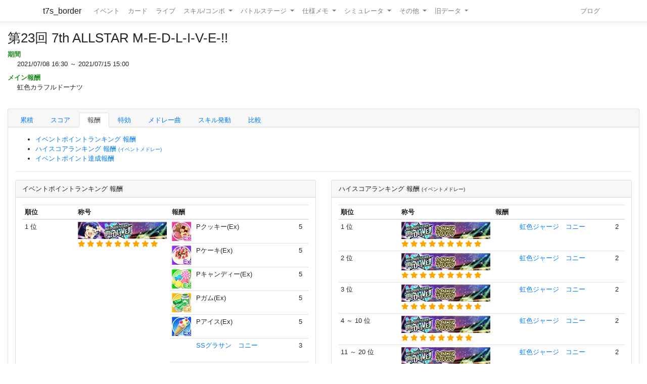

--- FILE ---
content_type: text/html; charset=utf-8
request_url: https://t7s.azurewebsites.net/event/reward/311
body_size: 26809
content:
<!DOCTYPE html>
<html>
<head>
    <meta charset="utf-8" />
    <meta name="viewport" content="width=device-width, initial-scale=1.0" />

        <title>&#x7B2C;23&#x56DE; 7th ALLSTAR M-E-D-L-I-V-E-!! - Tokyo 7th シスターズ イベントボーダー情報</title>
    
    
    
        <script src="https://cdnjs.cloudflare.com/ajax/libs/jquery/3.3.1/jquery.min.js" crossorigin="anonymous" integrity="sha256-FgpCb/KJQlLNfOu91ta32o/NMZxltwRo8QtmkMRdAu8=">
        </script>
<script>(window.jQuery||document.write("\u003Cscript src=\u0022/lib/jquery/dist/jquery.min.js\u0022 crossorigin=\u0022anonymous\u0022 integrity=\u0022sha256-FgpCb/KJQlLNfOu91ta32o/NMZxltwRo8QtmkMRdAu8=\u0022\u003E\u003C/script\u003E"));</script>
        <link rel="stylesheet" href="https://cdnjs.cloudflare.com/ajax/libs/twitter-bootstrap/4.1.3/css/bootstrap.min.css" crossorigin="anonymous" integrity="sha256-eSi1q2PG6J7g7ib17yAaWMcrr5GrtohYChqibrV7PBE=" />
<meta name="x-stylesheet-fallback-test" content="" class="sr-only" /><script>!function(a,b,c,d){var e,f=document,g=f.getElementsByTagName("SCRIPT"),h=g[g.length-1].previousElementSibling,i=f.defaultView&&f.defaultView.getComputedStyle?f.defaultView.getComputedStyle(h):h.currentStyle;if(i&&i[a]!==b)for(e=0;e<c.length;e++)f.write('<link href="'+c[e]+'" '+d+"/>")}("position","absolute",["/lib/bootstrap/dist/css/bootstrap.min.css"], "rel=\u0022stylesheet\u0022 crossorigin=\u0022anonymous\u0022 integrity=\u0022sha256-eSi1q2PG6J7g7ib17yAaWMcrr5GrtohYChqibrV7PBE=\u0022 ");</script>
        <script src="https://d3js.org/d3.v3.min.js"></script>
        <script type="text/javascript" src="https://cdnjs.cloudflare.com/ajax/libs/jquery.tablesorter/2.31.1/js/jquery.tablesorter.min.js"></script>
        <script type="text/javascript" src="https://cdnjs.cloudflare.com/ajax/libs/jquery.tablesorter/2.31.1/js/extras/jquery.metadata.min.js"></script>
        <script src="https://cdnjs.cloudflare.com/ajax/libs/echarts/5.4.3/echarts.min.js"></script>
        <link rel="stylesheet" href="/lib/font-awesome/css/font-awesome.css" />
        <link rel="stylesheet" href="https://use.fontawesome.com/releases/v5.8.1/css/all.css" integrity="sha384-50oBUHEmvpQ+1lW4y57PTFmhCaXp0ML5d60M1M7uH2+nqUivzIebhndOJK28anvf" crossorigin="anonymous">
        <link rel="stylesheet" href="/lib/nvd3/nv.d3.css" />
    
    <link rel="stylesheet" href="/css/site.css" />
    <link rel="stylesheet" href="/css/t7s-border.min.css" />
    
    <script src="/lib/nvd3/nv.d3.js?v=Prwofa0LmErWH9R0dHxaOvN8O6o--xWbk3JSfippAP8"></script>
</head>
<body>
    <header>
        <nav class="navbar navbar-expand-lg navbar-light bg-white text-dark border-bottom box-shadow mb-3">
            <div class="container">
                <a class="navbar-brand" href="/">t7s_border</a>
                <button class="navbar-toggler" type="button" data-toggle="collapse" data-target=".navbar-collapse" aria-controls="navbarSupportedContent"
                        aria-expanded="false" aria-label="Toggle navigation">
                    <span class="navbar-toggler-icon"></span>
                </button>
                <div class="navbar-collapse collapse d-lg-inline-flex">
                    <ul class="navbar-nav flex-grow-1 mr-auto">
                        <li class="nav-item">
                            <a class="nav-link" href="/event">イベント</a>
                        </li>
                        <li class="nav-item">
                            <a class="nav-link" href="/card">カード</a>
                        </li>
                        <li class="nav-item">
                            <a class="nav-link" href="/live">ライブ</a>
                        </li>
                        <li class="nav-item dropdown">
                            <a class="nav-link dropdown-toggle" href="#" id="navbarSkillComboDropdown" role="button" data-toggle="dropdown" aria-haspopup="true" aria-expanded="false">
                                スキル/コンボ
                            </a>
                            <div class="dropdown-menu" aria-labelledby="navbarSkillComboDropdown">
                                <a class="dropdown-item" href="/skill/leader">リーダースキル</a>
                                <a class="dropdown-item" href="/skill/member">メンバースキル</a>
                                <a class="dropdown-item" href="/skill/liveleader">ライブリーダースキル</a>
                                <a class="dropdown-item" href="/skill/livemember">ライブメンバースキル (7レーン)</a>
                                <a class="dropdown-item" href="/skill/livemember/classic">ライブメンバースキル (2レーン)</a>
                                <div class="dropdown-divider"></div>
                                <a class="dropdown-item" href="/combo">コンボ</a>
                                <a class="dropdown-item" href="/combo/calc">コンボ計算式</a>
                            </div>
                        </li>
                        <li class="nav-item dropdown">
                            <a class="nav-link dropdown-toggle" href="#" id="navbarBattleStageDropdown" role="button" data-toggle="dropdown" aria-haspopup="true" aria-expanded="false">
                                バトルステージ
                            </a>
                            <div class="dropdown-menu" aria-labelledby="navbarBattleStageDropdown">
                                <a class="dropdown-item" href="/battlestage/scout">ボス情報/スカウトバトル</a>
                                <a class="dropdown-item" href="/battlestage/legend">ボス情報/レジェンド</a>
                                <div class="dropdown-divider"></div>
                                <a class="dropdown-item" href="/battlestage/typeattackup">タイプ指定ATK UP カード一覧</a>
                            </div>
                        </li>
                        <li class="nav-item dropdown">
                            <a class="nav-link dropdown-toggle" href="#" id="navbarMemoDropdown" role="button" data-toggle="dropdown" aria-haspopup="true" aria-expanded="false">
                                仕様メモ
                            </a>
                            <div class="dropdown-menu" aria-labelledby="navbarMemoDropdown">
                                <a class="dropdown-item" href="/memo/battle">バトル関連</a>
                                <a class="dropdown-item" href="/memo/livestage2">ライブステージ</a>
                                <a class="dropdown-item" href="/memo/sparkle2">アイドルスパークル</a>
                                <a class="dropdown-item" href="/memo/ing/description2">i-n-g</a>
                                <div class="dropdown-divider"></div>
                                <a class="dropdown-item" href="/memo/battlive">VS B-A-T-T-L-I-V-E-!!</a>
                                <a class="dropdown-item" href="/memo/battlivesp">VS B-A-T-T-L-I-V-E-!! SP</a>
                                <a class="dropdown-item" href="/memo/perform">パフォーマッチ</a>
                                <a class="dropdown-item" href="/memo/nnlive">Try The New Number</a>
                                <a class="dropdown-item" href="/memo/livejack">7th Live Jack</a>
                                <a class="dropdown-item" href="/memo/livefesta">7th Live Festa</a>
                                <a class="dropdown-item" href="/memo/raid2">レイドイベント</a>
                                <a class="dropdown-item" href="/memo/episode">エピソードイベント</a>
                                <a class="dropdown-item" href="/memo/medlive">M-E-D-L-I-V-E-!!</a>
                                <a class="dropdown-item" href="/memo/guerrilla">GUERRILLA-SONIC!!</a>
                                <a class="dropdown-item" href="/memo/sisters">We are SISTERS!!</a>
                            </div>
                        </li>
                        <li class="nav-item dropdown">
                            <a class="nav-link dropdown-toggle" href="#" id="navbarDropdown" role="button" data-toggle="dropdown" aria-haspopup="true" aria-expanded="false">
                                シミュレータ
                            </a>
                            <div class="dropdown-menu" aria-labelledby="navbarSimulatorDropdown">
                                <a class="dropdown-item" href="/simulator/live">ライブステージシミュレータ</a>
                                <a class="dropdown-item" href="/simulator/battle">バトルシミュレータ</a>
                            </div>
                        </li>
                        <li class="nav-item dropdown">
                            <a class="nav-link dropdown-toggle" href="#" id="navbarDropdown" role="button" data-toggle="dropdown" aria-haspopup="true" aria-expanded="false">
                                その他
                            </a>
                            <div class="dropdown-menu" aria-labelledby="navbarDropdown">
                                <a class="dropdown-item" href="/level/player">プレイヤー経験値</a>
                                <a class="dropdown-item" href="/level/card">カード経験値</a>
                                <a class="dropdown-item" href="/level/ing">i-n-g経験値</a>
                                <div class="dropdown-divider"></div>
                                <a class="dropdown-item" href="/live/maxattack">最高ATK編成</a>
                                <div class="dropdown-divider"></div>
                                <a class="dropdown-item" href="/ing/ornament">コーデアイテム</a>
                                <a class="dropdown-item" href="/prize/starticket">スターチケット</a>
                                <a class="dropdown-item" href="/episode/intimate">親密度エピソード</a>
                                <a class="dropdown-item" href="/event/history">過去イベント履歴</a>
                            </div>
                        </li>
                        <li class="nav-item dropdown">
                            <a class="nav-link dropdown-toggle" href="#" id="navbarDropdown" role="button" data-toggle="dropdown" aria-haspopup="true" aria-expanded="false">
                                旧データ
                            </a>
                            <div class="dropdown-menu" aria-labelledby="navbarSimulatorDropdown">
                                <a class="dropdown-item" href="/scout">スカウト</a>
                                <a class="dropdown-item" href="/scout/daily">デイリースカウト</a>
                                <a class="dropdown-item" href="/scout/daily/boss">デイリースカウト/ボス</a>
                                <a class="dropdown-item" href="/scout/daily/history">デイリースカウト/ドロップ履歴</a>
                                <a class="dropdown-item" href="/scout/free">フリースカウト</a>
                                <a class="dropdown-item" href="/scout/collect">コレクト</a>
                                <a class="dropdown-item" href="/scout/character">キャラクター別ドロップ</a>
                                <div class="dropdown-divider"></div>
                                <a class="dropdown-item" href="/memo/livestage">仕様メモ/ライブステージ</a>
                                <a class="dropdown-item" href="/memo/raid">仕様メモ/レイドイベント</a>
                                <a class="dropdown-item" href="/memo/sparkle">仕様メモ/アイドルスパークル</a>
                                <a class="dropdown-item" href="/memo/ing/description">仕様メモ/i-n-g</a>
                                <a class="dropdown-item" href="/memo/bighalllive">仕様メモ/BIG HALL LIVE</a>
                                <div class="dropdown-divider"></div>
                                <a class="dropdown-item" href="/audition">その他/Special 7th Audition</a>
                            </div>
                        </li>
                    </ul>
                
                    <ul class="navbar-nav">
                        <li class="nav-item">
                            <a class="nav-link" href="http://t7s-border.hatenablog.jp/">ブログ</a>
                        </li>
                    </ul>
                </div>
            </div>
        </nav>
    </header>
    <div class="container-fluid">
        <main role="main" class="pb-3">
            
            <h2>&#x7B2C;23&#x56DE; 7th ALLSTAR M-E-D-L-I-V-E-!!</h2>


<dl class="event-info">
    <dt>期間</dt>
    <dd>
        2021/07/08 16:30 ～ 2021/07/15 15:00
    </dd>
    <dt>メイン報酬</dt>
    <dd>

&#x8679;&#x8272;&#x30AB;&#x30E9;&#x30D5;&#x30EB;&#x30C9;&#x30FC;&#x30CA;&#x30C4;    </dd>
    
</dl>

            <hr style="visibility: hidden"/>

            

<div class="card">
    <div class="card-header">
        <ul class="nav nav-tabs card-header-tabs">
                <li class="nav-item">
                    <a class="nav-link " href="/event/311/0">&#x7D2F;&#x7A4D;</a>
                </li>
                <li class="nav-item">
                    <a class="nav-link " href="/event/311/2">&#x30B9;&#x30B3;&#x30A2;</a>
                </li>
            <li class="nav-item">
                <a class="nav-link active" href="/event/reward/311">報酬</a>
            </li>



                <li class="nav-item">
                    <a class="nav-link " href="/event/buffer/311">特効</a>
                </li>

                <li class="nav-item">
                    <a class="nav-link " href="/event/medley/311">メドレー曲</a>
                </li>
                <li class="nav-item">
                    <a class="nav-link " href="/event/medley/skill/311">スキル発動</a>
                </li>

            <li class="nav-item">
                <a class="nav-link " href="/event/compare/311">比較</a>
            </li>
        </ul>
    </div>

    <div class="card-body">


    <ul>
                <li>
                    <a href=#ranking-0-1>
                        &#x30A4;&#x30D9;&#x30F3;&#x30C8;&#x30DD;&#x30A4;&#x30F3;&#x30C8;&#x30E9;&#x30F3;&#x30AD;&#x30F3;&#x30B0; 報酬
                    </a>
                </li>
                <li>
                    <a href=#ranking-2-1>
                        &#x30CF;&#x30A4;&#x30B9;&#x30B3;&#x30A2;&#x30E9;&#x30F3;&#x30AD;&#x30F3;&#x30B0; 報酬 <small>(&#x30A4;&#x30D9;&#x30F3;&#x30C8;&#x30E1;&#x30C9;&#x30EC;&#x30FC;)</small>
                    </a>
                </li>

            <li>
                <a href=#normal-0-1>
&#x30A4;&#x30D9;&#x30F3;&#x30C8;&#x30DD;&#x30A4;&#x30F3;&#x30C8;&#x9054;&#x6210;&#x5831;&#x916C;&#xD;&#xA;                </a>
            </li>
    </ul>




<hr />



<div class="row">
        <div class="col-12 col-xl-6">
            <a id=ranking-0-1></a>

            



<div class="card">
    <div class="card-header">&#x30A4;&#x30D9;&#x30F3;&#x30C8;&#x30DD;&#x30A4;&#x30F3;&#x30C8;&#x30E9;&#x30F3;&#x30AD;&#x30F3;&#x30B0; 報酬 <small></small></div>
    <div class="card-body">
        <table class="table table-sm">
            <colgroup span="1"></colgroup>
            <colgroup span="1" class="honor-image"></colgroup>
            <colgroup span="1" class="item-image"></colgroup>

            <thead>
                <tr>
                    <th>順位</th>
                    <th>称号</th>
                    <th colspan="3">報酬</th>
                </tr>
            </thead>

                    <tr>
                                <td rowspan="16">1 位</td>
                            <td class="mx-auto" style="width: 176px;" rowspan=16>


<div class="honor-image honor-image-03" style="background-position: -528px -1054px;" title="&#x7B2C;23&#x56DE; 7th ALLSTAR M-E-D-L-I-V-E-!! &#x3000;1&#x4F4D;"></div>
                                        <div>
                                                <i class="fa fa-star honor-rarity-star" aria-hidden="true"></i>
                                                <i class="fa fa-star honor-rarity-star" aria-hidden="true"></i>
                                                <i class="fa fa-star honor-rarity-star" aria-hidden="true"></i>
                                                <i class="fa fa-star honor-rarity-star" aria-hidden="true"></i>
                                                <i class="fa fa-star honor-rarity-star" aria-hidden="true"></i>
                                                <i class="fa fa-star honor-rarity-star" aria-hidden="true"></i>
                                                <i class="fa fa-star honor-rarity-star" aria-hidden="true"></i>
                                                <i class="fa fa-star honor-rarity-star" aria-hidden="true"></i>
                                                <i class="fa fa-star honor-rarity-star" aria-hidden="true"></i>
                                        </div>
                            </td>
                        <td>
                            



<div class="item-image item-image-01" style="background-position: -304px 0px;" title="P&#x30AF;&#x30C3;&#x30AD;&#x30FC;(Ex)"></div>


                        </td>
                        <td>
                            
P&#x30AF;&#x30C3;&#x30AD;&#x30FC;(Ex)
                        </td>
                        <td>
                            5
                        </td>
                    </tr>
                    <tr>
                        <td>
                            



<div class="item-image item-image-01" style="background-position: -456px 0px;" title="P&#x30B1;&#x30FC;&#x30AD;(Ex)"></div>


                        </td>
                        <td>
                            
P&#x30B1;&#x30FC;&#x30AD;(Ex)
                        </td>
                        <td>
                            5
                        </td>
                    </tr>
                    <tr>
                        <td>
                            



<div class="item-image item-image-01" style="background-position: -608px 0px;" title="P&#x30AD;&#x30E3;&#x30F3;&#x30C7;&#x30A3;&#x30FC;(Ex)"></div>


                        </td>
                        <td>
                            
P&#x30AD;&#x30E3;&#x30F3;&#x30C7;&#x30A3;&#x30FC;(Ex)
                        </td>
                        <td>
                            5
                        </td>
                    </tr>
                    <tr>
                        <td>
                            



<div class="item-image item-image-01" style="background-position: 0px -38px;" title="P&#x30AC;&#x30E0;(Ex)"></div>


                        </td>
                        <td>
                            
P&#x30AC;&#x30E0;(Ex)
                        </td>
                        <td>
                            5
                        </td>
                    </tr>
                    <tr>
                        <td>
                            



<div class="item-image item-image-01" style="background-position: -152px -38px;" title="P&#x30A2;&#x30A4;&#x30B9;(Ex)"></div>


                        </td>
                        <td>
                            
P&#x30A2;&#x30A4;&#x30B9;(Ex)
                        </td>
                        <td>
                            5
                        </td>
                    </tr>
                    <tr>
                        <td>
                            



    <div class="card-face-image " style="background-position: -152px -4028px;" title="SS&#x30B0;&#x30E9;&#x30B5;&#x30F3;&#x3000;&#x30B3;&#x30CB;&#x30FC;"></div>



                        </td>
                        <td>
                            
        <a href="/card/2125">
            SS&#x30B0;&#x30E9;&#x30B5;&#x30F3;&#x3000;&#x30B3;&#x30CB;&#x30FC;
        </a>

                        </td>
                        <td>
                            3
                        </td>
                    </tr>
                    <tr>
                        <td>
                            



    <div class="card-face-image " style="background-position: -190px -4028px;" title="GS&#x30B0;&#x30E9;&#x30B5;&#x30F3;&#x3000;&#x30B3;&#x30CB;&#x30FC;"></div>



                        </td>
                        <td>
                            
        <a href="/card/2126">
            GS&#x30B0;&#x30E9;&#x30B5;&#x30F3;&#x3000;&#x30B3;&#x30CB;&#x30FC;
        </a>

                        </td>
                        <td>
                            10
                        </td>
                    </tr>
                    <tr>
                        <td>
                            



    <div class="card-face-image " style="background-position: -228px -4028px;" title="PS&#x30B0;&#x30E9;&#x30B5;&#x30F3;&#x3000;&#x30B3;&#x30CB;&#x30FC;"></div>



                        </td>
                        <td>
                            
        <a href="/card/2127">
            PS&#x30B0;&#x30E9;&#x30B5;&#x30F3;&#x3000;&#x30B3;&#x30CB;&#x30FC;
        </a>

                        </td>
                        <td>
                            7
                        </td>
                    </tr>
                    <tr>
                        <td>
                            



<div class="item-image item-image-01" style="background-position: -190px -38px;" title="&#x30AA;&#x30FC;&#x30C7;&#x30A3;&#x30B7;&#x30E7;&#x30F3;&#x30C1;&#x30B1;&#x30C3;&#x30C8;"></div>


                        </td>
                        <td>
                            
&#x30AA;&#x30FC;&#x30C7;&#x30A3;&#x30B7;&#x30E7;&#x30F3;&#x30C1;&#x30B1;&#x30C3;&#x30C8;
                        </td>
                        <td>
                            7
                        </td>
                    </tr>
                    <tr>
                        <td>
                            



<div class="item-image item-image-01" style="background-position: -684px -38px;" title="G&#x4EE5;&#x4E0A;1&#x679A;&#x78BA;&#x5B9A;11&#x56DE;&#x30C1;&#x30B1;&#x30C3;&#x30C8;"></div>


                        </td>
                        <td>
                            
G&#x4EE5;&#x4E0A;1&#x679A;&#x78BA;&#x5B9A;11&#x56DE;&#x30C1;&#x30B1;&#x30C3;&#x30C8;
                        </td>
                        <td>
                            1
                        </td>
                    </tr>
                    <tr>
                        <td>
                            



    <div class="card-face-image " style="background-position: 0px -9500px;" title="2&#x4EE3;&#x76EE;&#x30B8;&#x30E3;&#x30FC;&#x30DE;&#x30CD;&#x3000;&#x30E2;&#x30E2;&#x30AB;[2043](Vo)"></div>



                        </td>
                        <td>
                            
        <a href="/card/5001">
            2&#x4EE3;&#x76EE;&#x30B8;&#x30E3;&#x30FC;&#x30DE;&#x30CD;&#x3000;&#x30E2;&#x30E2;&#x30AB;[2043](Vo)
        </a>

                        </td>
                        <td>
                            3
                        </td>
                    </tr>
                    <tr>
                        <td>
                            



    <div class="card-face-image " style="background-position: -38px -9500px;" title="2&#x4EE3;&#x76EE;&#x30B8;&#x30E3;&#x30FC;&#x30DE;&#x30CD;&#x3000;&#x30E2;&#x30E2;&#x30AB;[2043](Va)"></div>



                        </td>
                        <td>
                            
        <a href="/card/5002">
            2&#x4EE3;&#x76EE;&#x30B8;&#x30E3;&#x30FC;&#x30DE;&#x30CD;&#x3000;&#x30E2;&#x30E2;&#x30AB;[2043](Va)
        </a>

                        </td>
                        <td>
                            3
                        </td>
                    </tr>
                    <tr>
                        <td>
                            



    <div class="card-face-image " style="background-position: -76px -9500px;" title="2&#x4EE3;&#x76EE;&#x30B8;&#x30E3;&#x30FC;&#x30DE;&#x30CD;&#x3000;&#x30E2;&#x30E2;&#x30AB;[2043](Mo)"></div>



                        </td>
                        <td>
                            
        <a href="/card/5003">
            2&#x4EE3;&#x76EE;&#x30B8;&#x30E3;&#x30FC;&#x30DE;&#x30CD;&#x3000;&#x30E2;&#x30E2;&#x30AB;[2043](Mo)
        </a>

                        </td>
                        <td>
                            3
                        </td>
                    </tr>
                    <tr>
                        <td>
                            



    <div class="card-face-image " style="background-position: -114px -9500px;" title="2&#x4EE3;&#x76EE;&#x30B8;&#x30E3;&#x30FC;&#x30DE;&#x30CD;&#x3000;&#x30E2;&#x30E2;&#x30AB;[2043](Pl)"></div>



                        </td>
                        <td>
                            
        <a href="/card/5004">
            2&#x4EE3;&#x76EE;&#x30B8;&#x30E3;&#x30FC;&#x30DE;&#x30CD;&#x3000;&#x30E2;&#x30E2;&#x30AB;[2043](Pl)
        </a>

                        </td>
                        <td>
                            3
                        </td>
                    </tr>
                    <tr>
                        <td>
                            



    <div class="card-face-image " style="background-position: -152px -9500px;" title="2&#x4EE3;&#x76EE;&#x30B8;&#x30E3;&#x30FC;&#x30DE;&#x30CD;&#x3000;&#x30E2;&#x30E2;&#x30AB;[2043](Da)"></div>



                        </td>
                        <td>
                            
        <a href="/card/5005">
            2&#x4EE3;&#x76EE;&#x30B8;&#x30E3;&#x30FC;&#x30DE;&#x30CD;&#x3000;&#x30E2;&#x30E2;&#x30AB;[2043](Da)
        </a>

                        </td>
                        <td>
                            3
                        </td>
                    </tr>
                    <tr>
                        <td>
                            



<div class="ornament-image" style="background-position: -228px -38px;" title="&#x8679;&#x8272;&#x30AB;&#x30E9;&#x30D5;&#x30EB;&#x30C9;&#x30FC;&#x30CA;&#x30C4;"></div>


                        </td>
                        <td>
                            
&#x8679;&#x8272;&#x30AB;&#x30E9;&#x30D5;&#x30EB;&#x30C9;&#x30FC;&#x30CA;&#x30C4;
                        </td>
                        <td>
                            1
                        </td>
                    </tr>
                    <tr>
                                <td rowspan="16">2 位</td>
                            <td class="mx-auto" style="width: 176px;" rowspan=16>


<div class="honor-image honor-image-03" style="background-position: -528px -1054px;" title="&#x7B2C;23&#x56DE; 7th ALLSTAR M-E-D-L-I-V-E-!! &#x3000;2&#x4F4D;"></div>
                                        <div>
                                                <i class="fa fa-star honor-rarity-star" aria-hidden="true"></i>
                                                <i class="fa fa-star honor-rarity-star" aria-hidden="true"></i>
                                                <i class="fa fa-star honor-rarity-star" aria-hidden="true"></i>
                                                <i class="fa fa-star honor-rarity-star" aria-hidden="true"></i>
                                                <i class="fa fa-star honor-rarity-star" aria-hidden="true"></i>
                                                <i class="fa fa-star honor-rarity-star" aria-hidden="true"></i>
                                                <i class="fa fa-star honor-rarity-star" aria-hidden="true"></i>
                                                <i class="fa fa-star honor-rarity-star" aria-hidden="true"></i>
                                                <i class="fa fa-star honor-rarity-star" aria-hidden="true"></i>
                                        </div>
                            </td>
                        <td>
                            



<div class="item-image item-image-01" style="background-position: -304px 0px;" title="P&#x30AF;&#x30C3;&#x30AD;&#x30FC;(Ex)"></div>


                        </td>
                        <td>
                            
P&#x30AF;&#x30C3;&#x30AD;&#x30FC;(Ex)
                        </td>
                        <td>
                            4
                        </td>
                    </tr>
                    <tr>
                        <td>
                            



<div class="item-image item-image-01" style="background-position: -456px 0px;" title="P&#x30B1;&#x30FC;&#x30AD;(Ex)"></div>


                        </td>
                        <td>
                            
P&#x30B1;&#x30FC;&#x30AD;(Ex)
                        </td>
                        <td>
                            4
                        </td>
                    </tr>
                    <tr>
                        <td>
                            



<div class="item-image item-image-01" style="background-position: -608px 0px;" title="P&#x30AD;&#x30E3;&#x30F3;&#x30C7;&#x30A3;&#x30FC;(Ex)"></div>


                        </td>
                        <td>
                            
P&#x30AD;&#x30E3;&#x30F3;&#x30C7;&#x30A3;&#x30FC;(Ex)
                        </td>
                        <td>
                            4
                        </td>
                    </tr>
                    <tr>
                        <td>
                            



<div class="item-image item-image-01" style="background-position: 0px -38px;" title="P&#x30AC;&#x30E0;(Ex)"></div>


                        </td>
                        <td>
                            
P&#x30AC;&#x30E0;(Ex)
                        </td>
                        <td>
                            4
                        </td>
                    </tr>
                    <tr>
                        <td>
                            



<div class="item-image item-image-01" style="background-position: -152px -38px;" title="P&#x30A2;&#x30A4;&#x30B9;(Ex)"></div>


                        </td>
                        <td>
                            
P&#x30A2;&#x30A4;&#x30B9;(Ex)
                        </td>
                        <td>
                            4
                        </td>
                    </tr>
                    <tr>
                        <td>
                            



    <div class="card-face-image " style="background-position: -152px -4028px;" title="SS&#x30B0;&#x30E9;&#x30B5;&#x30F3;&#x3000;&#x30B3;&#x30CB;&#x30FC;"></div>



                        </td>
                        <td>
                            
        <a href="/card/2125">
            SS&#x30B0;&#x30E9;&#x30B5;&#x30F3;&#x3000;&#x30B3;&#x30CB;&#x30FC;
        </a>

                        </td>
                        <td>
                            3
                        </td>
                    </tr>
                    <tr>
                        <td>
                            



    <div class="card-face-image " style="background-position: -190px -4028px;" title="GS&#x30B0;&#x30E9;&#x30B5;&#x30F3;&#x3000;&#x30B3;&#x30CB;&#x30FC;"></div>



                        </td>
                        <td>
                            
        <a href="/card/2126">
            GS&#x30B0;&#x30E9;&#x30B5;&#x30F3;&#x3000;&#x30B3;&#x30CB;&#x30FC;
        </a>

                        </td>
                        <td>
                            9
                        </td>
                    </tr>
                    <tr>
                        <td>
                            



    <div class="card-face-image " style="background-position: -228px -4028px;" title="PS&#x30B0;&#x30E9;&#x30B5;&#x30F3;&#x3000;&#x30B3;&#x30CB;&#x30FC;"></div>



                        </td>
                        <td>
                            
        <a href="/card/2127">
            PS&#x30B0;&#x30E9;&#x30B5;&#x30F3;&#x3000;&#x30B3;&#x30CB;&#x30FC;
        </a>

                        </td>
                        <td>
                            5
                        </td>
                    </tr>
                    <tr>
                        <td>
                            



<div class="item-image item-image-01" style="background-position: -190px -38px;" title="&#x30AA;&#x30FC;&#x30C7;&#x30A3;&#x30B7;&#x30E7;&#x30F3;&#x30C1;&#x30B1;&#x30C3;&#x30C8;"></div>


                        </td>
                        <td>
                            
&#x30AA;&#x30FC;&#x30C7;&#x30A3;&#x30B7;&#x30E7;&#x30F3;&#x30C1;&#x30B1;&#x30C3;&#x30C8;
                        </td>
                        <td>
                            7
                        </td>
                    </tr>
                    <tr>
                        <td>
                            



<div class="item-image item-image-01" style="background-position: -684px -38px;" title="G&#x4EE5;&#x4E0A;1&#x679A;&#x78BA;&#x5B9A;11&#x56DE;&#x30C1;&#x30B1;&#x30C3;&#x30C8;"></div>


                        </td>
                        <td>
                            
G&#x4EE5;&#x4E0A;1&#x679A;&#x78BA;&#x5B9A;11&#x56DE;&#x30C1;&#x30B1;&#x30C3;&#x30C8;
                        </td>
                        <td>
                            1
                        </td>
                    </tr>
                    <tr>
                        <td>
                            



    <div class="card-face-image " style="background-position: 0px -9500px;" title="2&#x4EE3;&#x76EE;&#x30B8;&#x30E3;&#x30FC;&#x30DE;&#x30CD;&#x3000;&#x30E2;&#x30E2;&#x30AB;[2043](Vo)"></div>



                        </td>
                        <td>
                            
        <a href="/card/5001">
            2&#x4EE3;&#x76EE;&#x30B8;&#x30E3;&#x30FC;&#x30DE;&#x30CD;&#x3000;&#x30E2;&#x30E2;&#x30AB;[2043](Vo)
        </a>

                        </td>
                        <td>
                            2
                        </td>
                    </tr>
                    <tr>
                        <td>
                            



    <div class="card-face-image " style="background-position: -38px -9500px;" title="2&#x4EE3;&#x76EE;&#x30B8;&#x30E3;&#x30FC;&#x30DE;&#x30CD;&#x3000;&#x30E2;&#x30E2;&#x30AB;[2043](Va)"></div>



                        </td>
                        <td>
                            
        <a href="/card/5002">
            2&#x4EE3;&#x76EE;&#x30B8;&#x30E3;&#x30FC;&#x30DE;&#x30CD;&#x3000;&#x30E2;&#x30E2;&#x30AB;[2043](Va)
        </a>

                        </td>
                        <td>
                            2
                        </td>
                    </tr>
                    <tr>
                        <td>
                            



    <div class="card-face-image " style="background-position: -76px -9500px;" title="2&#x4EE3;&#x76EE;&#x30B8;&#x30E3;&#x30FC;&#x30DE;&#x30CD;&#x3000;&#x30E2;&#x30E2;&#x30AB;[2043](Mo)"></div>



                        </td>
                        <td>
                            
        <a href="/card/5003">
            2&#x4EE3;&#x76EE;&#x30B8;&#x30E3;&#x30FC;&#x30DE;&#x30CD;&#x3000;&#x30E2;&#x30E2;&#x30AB;[2043](Mo)
        </a>

                        </td>
                        <td>
                            2
                        </td>
                    </tr>
                    <tr>
                        <td>
                            



    <div class="card-face-image " style="background-position: -114px -9500px;" title="2&#x4EE3;&#x76EE;&#x30B8;&#x30E3;&#x30FC;&#x30DE;&#x30CD;&#x3000;&#x30E2;&#x30E2;&#x30AB;[2043](Pl)"></div>



                        </td>
                        <td>
                            
        <a href="/card/5004">
            2&#x4EE3;&#x76EE;&#x30B8;&#x30E3;&#x30FC;&#x30DE;&#x30CD;&#x3000;&#x30E2;&#x30E2;&#x30AB;[2043](Pl)
        </a>

                        </td>
                        <td>
                            2
                        </td>
                    </tr>
                    <tr>
                        <td>
                            



    <div class="card-face-image " style="background-position: -152px -9500px;" title="2&#x4EE3;&#x76EE;&#x30B8;&#x30E3;&#x30FC;&#x30DE;&#x30CD;&#x3000;&#x30E2;&#x30E2;&#x30AB;[2043](Da)"></div>



                        </td>
                        <td>
                            
        <a href="/card/5005">
            2&#x4EE3;&#x76EE;&#x30B8;&#x30E3;&#x30FC;&#x30DE;&#x30CD;&#x3000;&#x30E2;&#x30E2;&#x30AB;[2043](Da)
        </a>

                        </td>
                        <td>
                            2
                        </td>
                    </tr>
                    <tr>
                        <td>
                            



<div class="ornament-image" style="background-position: -228px -38px;" title="&#x8679;&#x8272;&#x30AB;&#x30E9;&#x30D5;&#x30EB;&#x30C9;&#x30FC;&#x30CA;&#x30C4;"></div>


                        </td>
                        <td>
                            
&#x8679;&#x8272;&#x30AB;&#x30E9;&#x30D5;&#x30EB;&#x30C9;&#x30FC;&#x30CA;&#x30C4;
                        </td>
                        <td>
                            1
                        </td>
                    </tr>
                    <tr>
                                <td rowspan="16">3 位</td>
                            <td class="mx-auto" style="width: 176px;" rowspan=16>


<div class="honor-image honor-image-03" style="background-position: -528px -1054px;" title="&#x7B2C;23&#x56DE; 7th ALLSTAR M-E-D-L-I-V-E-!! &#x3000;3&#x4F4D;"></div>
                                        <div>
                                                <i class="fa fa-star honor-rarity-star" aria-hidden="true"></i>
                                                <i class="fa fa-star honor-rarity-star" aria-hidden="true"></i>
                                                <i class="fa fa-star honor-rarity-star" aria-hidden="true"></i>
                                                <i class="fa fa-star honor-rarity-star" aria-hidden="true"></i>
                                                <i class="fa fa-star honor-rarity-star" aria-hidden="true"></i>
                                                <i class="fa fa-star honor-rarity-star" aria-hidden="true"></i>
                                                <i class="fa fa-star honor-rarity-star" aria-hidden="true"></i>
                                                <i class="fa fa-star honor-rarity-star" aria-hidden="true"></i>
                                                <i class="fa fa-star honor-rarity-star" aria-hidden="true"></i>
                                        </div>
                            </td>
                        <td>
                            



<div class="item-image item-image-01" style="background-position: -304px 0px;" title="P&#x30AF;&#x30C3;&#x30AD;&#x30FC;(Ex)"></div>


                        </td>
                        <td>
                            
P&#x30AF;&#x30C3;&#x30AD;&#x30FC;(Ex)
                        </td>
                        <td>
                            4
                        </td>
                    </tr>
                    <tr>
                        <td>
                            



<div class="item-image item-image-01" style="background-position: -456px 0px;" title="P&#x30B1;&#x30FC;&#x30AD;(Ex)"></div>


                        </td>
                        <td>
                            
P&#x30B1;&#x30FC;&#x30AD;(Ex)
                        </td>
                        <td>
                            4
                        </td>
                    </tr>
                    <tr>
                        <td>
                            



<div class="item-image item-image-01" style="background-position: -608px 0px;" title="P&#x30AD;&#x30E3;&#x30F3;&#x30C7;&#x30A3;&#x30FC;(Ex)"></div>


                        </td>
                        <td>
                            
P&#x30AD;&#x30E3;&#x30F3;&#x30C7;&#x30A3;&#x30FC;(Ex)
                        </td>
                        <td>
                            4
                        </td>
                    </tr>
                    <tr>
                        <td>
                            



<div class="item-image item-image-01" style="background-position: 0px -38px;" title="P&#x30AC;&#x30E0;(Ex)"></div>


                        </td>
                        <td>
                            
P&#x30AC;&#x30E0;(Ex)
                        </td>
                        <td>
                            4
                        </td>
                    </tr>
                    <tr>
                        <td>
                            



<div class="item-image item-image-01" style="background-position: -152px -38px;" title="P&#x30A2;&#x30A4;&#x30B9;(Ex)"></div>


                        </td>
                        <td>
                            
P&#x30A2;&#x30A4;&#x30B9;(Ex)
                        </td>
                        <td>
                            4
                        </td>
                    </tr>
                    <tr>
                        <td>
                            



    <div class="card-face-image " style="background-position: -152px -4028px;" title="SS&#x30B0;&#x30E9;&#x30B5;&#x30F3;&#x3000;&#x30B3;&#x30CB;&#x30FC;"></div>



                        </td>
                        <td>
                            
        <a href="/card/2125">
            SS&#x30B0;&#x30E9;&#x30B5;&#x30F3;&#x3000;&#x30B3;&#x30CB;&#x30FC;
        </a>

                        </td>
                        <td>
                            3
                        </td>
                    </tr>
                    <tr>
                        <td>
                            



    <div class="card-face-image " style="background-position: -190px -4028px;" title="GS&#x30B0;&#x30E9;&#x30B5;&#x30F3;&#x3000;&#x30B3;&#x30CB;&#x30FC;"></div>



                        </td>
                        <td>
                            
        <a href="/card/2126">
            GS&#x30B0;&#x30E9;&#x30B5;&#x30F3;&#x3000;&#x30B3;&#x30CB;&#x30FC;
        </a>

                        </td>
                        <td>
                            8
                        </td>
                    </tr>
                    <tr>
                        <td>
                            



    <div class="card-face-image " style="background-position: -228px -4028px;" title="PS&#x30B0;&#x30E9;&#x30B5;&#x30F3;&#x3000;&#x30B3;&#x30CB;&#x30FC;"></div>



                        </td>
                        <td>
                            
        <a href="/card/2127">
            PS&#x30B0;&#x30E9;&#x30B5;&#x30F3;&#x3000;&#x30B3;&#x30CB;&#x30FC;
        </a>

                        </td>
                        <td>
                            5
                        </td>
                    </tr>
                    <tr>
                        <td>
                            



<div class="item-image item-image-01" style="background-position: -190px -38px;" title="&#x30AA;&#x30FC;&#x30C7;&#x30A3;&#x30B7;&#x30E7;&#x30F3;&#x30C1;&#x30B1;&#x30C3;&#x30C8;"></div>


                        </td>
                        <td>
                            
&#x30AA;&#x30FC;&#x30C7;&#x30A3;&#x30B7;&#x30E7;&#x30F3;&#x30C1;&#x30B1;&#x30C3;&#x30C8;
                        </td>
                        <td>
                            7
                        </td>
                    </tr>
                    <tr>
                        <td>
                            



<div class="item-image item-image-01" style="background-position: -684px -38px;" title="G&#x4EE5;&#x4E0A;1&#x679A;&#x78BA;&#x5B9A;11&#x56DE;&#x30C1;&#x30B1;&#x30C3;&#x30C8;"></div>


                        </td>
                        <td>
                            
G&#x4EE5;&#x4E0A;1&#x679A;&#x78BA;&#x5B9A;11&#x56DE;&#x30C1;&#x30B1;&#x30C3;&#x30C8;
                        </td>
                        <td>
                            1
                        </td>
                    </tr>
                    <tr>
                        <td>
                            



    <div class="card-face-image " style="background-position: 0px -9500px;" title="2&#x4EE3;&#x76EE;&#x30B8;&#x30E3;&#x30FC;&#x30DE;&#x30CD;&#x3000;&#x30E2;&#x30E2;&#x30AB;[2043](Vo)"></div>



                        </td>
                        <td>
                            
        <a href="/card/5001">
            2&#x4EE3;&#x76EE;&#x30B8;&#x30E3;&#x30FC;&#x30DE;&#x30CD;&#x3000;&#x30E2;&#x30E2;&#x30AB;[2043](Vo)
        </a>

                        </td>
                        <td>
                            2
                        </td>
                    </tr>
                    <tr>
                        <td>
                            



    <div class="card-face-image " style="background-position: -38px -9500px;" title="2&#x4EE3;&#x76EE;&#x30B8;&#x30E3;&#x30FC;&#x30DE;&#x30CD;&#x3000;&#x30E2;&#x30E2;&#x30AB;[2043](Va)"></div>



                        </td>
                        <td>
                            
        <a href="/card/5002">
            2&#x4EE3;&#x76EE;&#x30B8;&#x30E3;&#x30FC;&#x30DE;&#x30CD;&#x3000;&#x30E2;&#x30E2;&#x30AB;[2043](Va)
        </a>

                        </td>
                        <td>
                            2
                        </td>
                    </tr>
                    <tr>
                        <td>
                            



    <div class="card-face-image " style="background-position: -76px -9500px;" title="2&#x4EE3;&#x76EE;&#x30B8;&#x30E3;&#x30FC;&#x30DE;&#x30CD;&#x3000;&#x30E2;&#x30E2;&#x30AB;[2043](Mo)"></div>



                        </td>
                        <td>
                            
        <a href="/card/5003">
            2&#x4EE3;&#x76EE;&#x30B8;&#x30E3;&#x30FC;&#x30DE;&#x30CD;&#x3000;&#x30E2;&#x30E2;&#x30AB;[2043](Mo)
        </a>

                        </td>
                        <td>
                            1
                        </td>
                    </tr>
                    <tr>
                        <td>
                            



    <div class="card-face-image " style="background-position: -114px -9500px;" title="2&#x4EE3;&#x76EE;&#x30B8;&#x30E3;&#x30FC;&#x30DE;&#x30CD;&#x3000;&#x30E2;&#x30E2;&#x30AB;[2043](Pl)"></div>



                        </td>
                        <td>
                            
        <a href="/card/5004">
            2&#x4EE3;&#x76EE;&#x30B8;&#x30E3;&#x30FC;&#x30DE;&#x30CD;&#x3000;&#x30E2;&#x30E2;&#x30AB;[2043](Pl)
        </a>

                        </td>
                        <td>
                            1
                        </td>
                    </tr>
                    <tr>
                        <td>
                            



    <div class="card-face-image " style="background-position: -152px -9500px;" title="2&#x4EE3;&#x76EE;&#x30B8;&#x30E3;&#x30FC;&#x30DE;&#x30CD;&#x3000;&#x30E2;&#x30E2;&#x30AB;[2043](Da)"></div>



                        </td>
                        <td>
                            
        <a href="/card/5005">
            2&#x4EE3;&#x76EE;&#x30B8;&#x30E3;&#x30FC;&#x30DE;&#x30CD;&#x3000;&#x30E2;&#x30E2;&#x30AB;[2043](Da)
        </a>

                        </td>
                        <td>
                            1
                        </td>
                    </tr>
                    <tr>
                        <td>
                            



<div class="ornament-image" style="background-position: -228px -38px;" title="&#x8679;&#x8272;&#x30AB;&#x30E9;&#x30D5;&#x30EB;&#x30C9;&#x30FC;&#x30CA;&#x30C4;"></div>


                        </td>
                        <td>
                            
&#x8679;&#x8272;&#x30AB;&#x30E9;&#x30D5;&#x30EB;&#x30C9;&#x30FC;&#x30CA;&#x30C4;
                        </td>
                        <td>
                            1
                        </td>
                    </tr>
                    <tr>
                                <td rowspan="16">4 ～ 5 位</td>
                            <td class="mx-auto" style="width: 176px;" rowspan=16>


<div class="honor-image honor-image-03" style="background-position: -528px -1054px;" title="&#x7B2C;23&#x56DE; 7th ALLSTAR M-E-D-L-I-V-E-!! &#x3000;4&#x4F4D;"></div>
                                        <div>
                                                <i class="fa fa-star honor-rarity-star" aria-hidden="true"></i>
                                                <i class="fa fa-star honor-rarity-star" aria-hidden="true"></i>
                                                <i class="fa fa-star honor-rarity-star" aria-hidden="true"></i>
                                                <i class="fa fa-star honor-rarity-star" aria-hidden="true"></i>
                                                <i class="fa fa-star honor-rarity-star" aria-hidden="true"></i>
                                                <i class="fa fa-star honor-rarity-star" aria-hidden="true"></i>
                                                <i class="fa fa-star honor-rarity-star" aria-hidden="true"></i>
                                                <i class="fa fa-star honor-rarity-star" aria-hidden="true"></i>
                                        </div>
                            </td>
                        <td>
                            



<div class="item-image item-image-01" style="background-position: -304px 0px;" title="P&#x30AF;&#x30C3;&#x30AD;&#x30FC;(Ex)"></div>


                        </td>
                        <td>
                            
P&#x30AF;&#x30C3;&#x30AD;&#x30FC;(Ex)
                        </td>
                        <td>
                            4
                        </td>
                    </tr>
                    <tr>
                        <td>
                            



<div class="item-image item-image-01" style="background-position: -456px 0px;" title="P&#x30B1;&#x30FC;&#x30AD;(Ex)"></div>


                        </td>
                        <td>
                            
P&#x30B1;&#x30FC;&#x30AD;(Ex)
                        </td>
                        <td>
                            4
                        </td>
                    </tr>
                    <tr>
                        <td>
                            



<div class="item-image item-image-01" style="background-position: -608px 0px;" title="P&#x30AD;&#x30E3;&#x30F3;&#x30C7;&#x30A3;&#x30FC;(Ex)"></div>


                        </td>
                        <td>
                            
P&#x30AD;&#x30E3;&#x30F3;&#x30C7;&#x30A3;&#x30FC;(Ex)
                        </td>
                        <td>
                            4
                        </td>
                    </tr>
                    <tr>
                        <td>
                            



<div class="item-image item-image-01" style="background-position: 0px -38px;" title="P&#x30AC;&#x30E0;(Ex)"></div>


                        </td>
                        <td>
                            
P&#x30AC;&#x30E0;(Ex)
                        </td>
                        <td>
                            4
                        </td>
                    </tr>
                    <tr>
                        <td>
                            



<div class="item-image item-image-01" style="background-position: -152px -38px;" title="P&#x30A2;&#x30A4;&#x30B9;(Ex)"></div>


                        </td>
                        <td>
                            
P&#x30A2;&#x30A4;&#x30B9;(Ex)
                        </td>
                        <td>
                            4
                        </td>
                    </tr>
                    <tr>
                        <td>
                            



    <div class="card-face-image " style="background-position: -152px -4028px;" title="SS&#x30B0;&#x30E9;&#x30B5;&#x30F3;&#x3000;&#x30B3;&#x30CB;&#x30FC;"></div>



                        </td>
                        <td>
                            
        <a href="/card/2125">
            SS&#x30B0;&#x30E9;&#x30B5;&#x30F3;&#x3000;&#x30B3;&#x30CB;&#x30FC;
        </a>

                        </td>
                        <td>
                            3
                        </td>
                    </tr>
                    <tr>
                        <td>
                            



    <div class="card-face-image " style="background-position: -190px -4028px;" title="GS&#x30B0;&#x30E9;&#x30B5;&#x30F3;&#x3000;&#x30B3;&#x30CB;&#x30FC;"></div>



                        </td>
                        <td>
                            
        <a href="/card/2126">
            GS&#x30B0;&#x30E9;&#x30B5;&#x30F3;&#x3000;&#x30B3;&#x30CB;&#x30FC;
        </a>

                        </td>
                        <td>
                            8
                        </td>
                    </tr>
                    <tr>
                        <td>
                            



    <div class="card-face-image " style="background-position: -228px -4028px;" title="PS&#x30B0;&#x30E9;&#x30B5;&#x30F3;&#x3000;&#x30B3;&#x30CB;&#x30FC;"></div>



                        </td>
                        <td>
                            
        <a href="/card/2127">
            PS&#x30B0;&#x30E9;&#x30B5;&#x30F3;&#x3000;&#x30B3;&#x30CB;&#x30FC;
        </a>

                        </td>
                        <td>
                            5
                        </td>
                    </tr>
                    <tr>
                        <td>
                            



<div class="item-image item-image-01" style="background-position: -190px -38px;" title="&#x30AA;&#x30FC;&#x30C7;&#x30A3;&#x30B7;&#x30E7;&#x30F3;&#x30C1;&#x30B1;&#x30C3;&#x30C8;"></div>


                        </td>
                        <td>
                            
&#x30AA;&#x30FC;&#x30C7;&#x30A3;&#x30B7;&#x30E7;&#x30F3;&#x30C1;&#x30B1;&#x30C3;&#x30C8;
                        </td>
                        <td>
                            7
                        </td>
                    </tr>
                    <tr>
                        <td>
                            



<div class="item-image item-image-01" style="background-position: -684px -38px;" title="G&#x4EE5;&#x4E0A;1&#x679A;&#x78BA;&#x5B9A;11&#x56DE;&#x30C1;&#x30B1;&#x30C3;&#x30C8;"></div>


                        </td>
                        <td>
                            
G&#x4EE5;&#x4E0A;1&#x679A;&#x78BA;&#x5B9A;11&#x56DE;&#x30C1;&#x30B1;&#x30C3;&#x30C8;
                        </td>
                        <td>
                            1
                        </td>
                    </tr>
                    <tr>
                        <td>
                            



    <div class="card-face-image " style="background-position: 0px -9500px;" title="2&#x4EE3;&#x76EE;&#x30B8;&#x30E3;&#x30FC;&#x30DE;&#x30CD;&#x3000;&#x30E2;&#x30E2;&#x30AB;[2043](Vo)"></div>



                        </td>
                        <td>
                            
        <a href="/card/5001">
            2&#x4EE3;&#x76EE;&#x30B8;&#x30E3;&#x30FC;&#x30DE;&#x30CD;&#x3000;&#x30E2;&#x30E2;&#x30AB;[2043](Vo)
        </a>

                        </td>
                        <td>
                            2
                        </td>
                    </tr>
                    <tr>
                        <td>
                            



    <div class="card-face-image " style="background-position: -38px -9500px;" title="2&#x4EE3;&#x76EE;&#x30B8;&#x30E3;&#x30FC;&#x30DE;&#x30CD;&#x3000;&#x30E2;&#x30E2;&#x30AB;[2043](Va)"></div>



                        </td>
                        <td>
                            
        <a href="/card/5002">
            2&#x4EE3;&#x76EE;&#x30B8;&#x30E3;&#x30FC;&#x30DE;&#x30CD;&#x3000;&#x30E2;&#x30E2;&#x30AB;[2043](Va)
        </a>

                        </td>
                        <td>
                            2
                        </td>
                    </tr>
                    <tr>
                        <td>
                            



    <div class="card-face-image " style="background-position: -76px -9500px;" title="2&#x4EE3;&#x76EE;&#x30B8;&#x30E3;&#x30FC;&#x30DE;&#x30CD;&#x3000;&#x30E2;&#x30E2;&#x30AB;[2043](Mo)"></div>



                        </td>
                        <td>
                            
        <a href="/card/5003">
            2&#x4EE3;&#x76EE;&#x30B8;&#x30E3;&#x30FC;&#x30DE;&#x30CD;&#x3000;&#x30E2;&#x30E2;&#x30AB;[2043](Mo)
        </a>

                        </td>
                        <td>
                            1
                        </td>
                    </tr>
                    <tr>
                        <td>
                            



    <div class="card-face-image " style="background-position: -114px -9500px;" title="2&#x4EE3;&#x76EE;&#x30B8;&#x30E3;&#x30FC;&#x30DE;&#x30CD;&#x3000;&#x30E2;&#x30E2;&#x30AB;[2043](Pl)"></div>



                        </td>
                        <td>
                            
        <a href="/card/5004">
            2&#x4EE3;&#x76EE;&#x30B8;&#x30E3;&#x30FC;&#x30DE;&#x30CD;&#x3000;&#x30E2;&#x30E2;&#x30AB;[2043](Pl)
        </a>

                        </td>
                        <td>
                            1
                        </td>
                    </tr>
                    <tr>
                        <td>
                            



    <div class="card-face-image " style="background-position: -152px -9500px;" title="2&#x4EE3;&#x76EE;&#x30B8;&#x30E3;&#x30FC;&#x30DE;&#x30CD;&#x3000;&#x30E2;&#x30E2;&#x30AB;[2043](Da)"></div>



                        </td>
                        <td>
                            
        <a href="/card/5005">
            2&#x4EE3;&#x76EE;&#x30B8;&#x30E3;&#x30FC;&#x30DE;&#x30CD;&#x3000;&#x30E2;&#x30E2;&#x30AB;[2043](Da)
        </a>

                        </td>
                        <td>
                            1
                        </td>
                    </tr>
                    <tr>
                        <td>
                            



<div class="ornament-image" style="background-position: -228px -38px;" title="&#x8679;&#x8272;&#x30AB;&#x30E9;&#x30D5;&#x30EB;&#x30C9;&#x30FC;&#x30CA;&#x30C4;"></div>


                        </td>
                        <td>
                            
&#x8679;&#x8272;&#x30AB;&#x30E9;&#x30D5;&#x30EB;&#x30C9;&#x30FC;&#x30CA;&#x30C4;
                        </td>
                        <td>
                            1
                        </td>
                    </tr>
                    <tr>
                                <td rowspan="16">6 位</td>
                            <td class="mx-auto" style="width: 176px;" rowspan=16>


<div class="honor-image honor-image-03" style="background-position: -528px -1054px;" title="&#x7B2C;23&#x56DE; 7th ALLSTAR M-E-D-L-I-V-E-!! &#x3000;6&#x4F4D;"></div>
                                        <div>
                                                <i class="fa fa-star honor-rarity-star" aria-hidden="true"></i>
                                                <i class="fa fa-star honor-rarity-star" aria-hidden="true"></i>
                                                <i class="fa fa-star honor-rarity-star" aria-hidden="true"></i>
                                                <i class="fa fa-star honor-rarity-star" aria-hidden="true"></i>
                                                <i class="fa fa-star honor-rarity-star" aria-hidden="true"></i>
                                                <i class="fa fa-star honor-rarity-star" aria-hidden="true"></i>
                                                <i class="fa fa-star honor-rarity-star" aria-hidden="true"></i>
                                                <i class="fa fa-star honor-rarity-star" aria-hidden="true"></i>
                                        </div>
                            </td>
                        <td>
                            



<div class="item-image item-image-01" style="background-position: -304px 0px;" title="P&#x30AF;&#x30C3;&#x30AD;&#x30FC;(Ex)"></div>


                        </td>
                        <td>
                            
P&#x30AF;&#x30C3;&#x30AD;&#x30FC;(Ex)
                        </td>
                        <td>
                            3
                        </td>
                    </tr>
                    <tr>
                        <td>
                            



<div class="item-image item-image-01" style="background-position: -456px 0px;" title="P&#x30B1;&#x30FC;&#x30AD;(Ex)"></div>


                        </td>
                        <td>
                            
P&#x30B1;&#x30FC;&#x30AD;(Ex)
                        </td>
                        <td>
                            3
                        </td>
                    </tr>
                    <tr>
                        <td>
                            



<div class="item-image item-image-01" style="background-position: -608px 0px;" title="P&#x30AD;&#x30E3;&#x30F3;&#x30C7;&#x30A3;&#x30FC;(Ex)"></div>


                        </td>
                        <td>
                            
P&#x30AD;&#x30E3;&#x30F3;&#x30C7;&#x30A3;&#x30FC;(Ex)
                        </td>
                        <td>
                            3
                        </td>
                    </tr>
                    <tr>
                        <td>
                            



<div class="item-image item-image-01" style="background-position: 0px -38px;" title="P&#x30AC;&#x30E0;(Ex)"></div>


                        </td>
                        <td>
                            
P&#x30AC;&#x30E0;(Ex)
                        </td>
                        <td>
                            3
                        </td>
                    </tr>
                    <tr>
                        <td>
                            



<div class="item-image item-image-01" style="background-position: -152px -38px;" title="P&#x30A2;&#x30A4;&#x30B9;(Ex)"></div>


                        </td>
                        <td>
                            
P&#x30A2;&#x30A4;&#x30B9;(Ex)
                        </td>
                        <td>
                            3
                        </td>
                    </tr>
                    <tr>
                        <td>
                            



    <div class="card-face-image " style="background-position: -152px -4028px;" title="SS&#x30B0;&#x30E9;&#x30B5;&#x30F3;&#x3000;&#x30B3;&#x30CB;&#x30FC;"></div>



                        </td>
                        <td>
                            
        <a href="/card/2125">
            SS&#x30B0;&#x30E9;&#x30B5;&#x30F3;&#x3000;&#x30B3;&#x30CB;&#x30FC;
        </a>

                        </td>
                        <td>
                            3
                        </td>
                    </tr>
                    <tr>
                        <td>
                            



    <div class="card-face-image " style="background-position: -190px -4028px;" title="GS&#x30B0;&#x30E9;&#x30B5;&#x30F3;&#x3000;&#x30B3;&#x30CB;&#x30FC;"></div>



                        </td>
                        <td>
                            
        <a href="/card/2126">
            GS&#x30B0;&#x30E9;&#x30B5;&#x30F3;&#x3000;&#x30B3;&#x30CB;&#x30FC;
        </a>

                        </td>
                        <td>
                            5
                        </td>
                    </tr>
                    <tr>
                        <td>
                            



    <div class="card-face-image " style="background-position: -228px -4028px;" title="PS&#x30B0;&#x30E9;&#x30B5;&#x30F3;&#x3000;&#x30B3;&#x30CB;&#x30FC;"></div>



                        </td>
                        <td>
                            
        <a href="/card/2127">
            PS&#x30B0;&#x30E9;&#x30B5;&#x30F3;&#x3000;&#x30B3;&#x30CB;&#x30FC;
        </a>

                        </td>
                        <td>
                            3
                        </td>
                    </tr>
                    <tr>
                        <td>
                            



<div class="item-image item-image-01" style="background-position: -190px -38px;" title="&#x30AA;&#x30FC;&#x30C7;&#x30A3;&#x30B7;&#x30E7;&#x30F3;&#x30C1;&#x30B1;&#x30C3;&#x30C8;"></div>


                        </td>
                        <td>
                            
&#x30AA;&#x30FC;&#x30C7;&#x30A3;&#x30B7;&#x30E7;&#x30F3;&#x30C1;&#x30B1;&#x30C3;&#x30C8;
                        </td>
                        <td>
                            5
                        </td>
                    </tr>
                    <tr>
                        <td>
                            



<div class="item-image item-image-01" style="background-position: -684px -38px;" title="G&#x4EE5;&#x4E0A;1&#x679A;&#x78BA;&#x5B9A;11&#x56DE;&#x30C1;&#x30B1;&#x30C3;&#x30C8;"></div>


                        </td>
                        <td>
                            
G&#x4EE5;&#x4E0A;1&#x679A;&#x78BA;&#x5B9A;11&#x56DE;&#x30C1;&#x30B1;&#x30C3;&#x30C8;
                        </td>
                        <td>
                            1
                        </td>
                    </tr>
                    <tr>
                        <td>
                            



    <div class="card-face-image " style="background-position: 0px -9500px;" title="2&#x4EE3;&#x76EE;&#x30B8;&#x30E3;&#x30FC;&#x30DE;&#x30CD;&#x3000;&#x30E2;&#x30E2;&#x30AB;[2043](Vo)"></div>



                        </td>
                        <td>
                            
        <a href="/card/5001">
            2&#x4EE3;&#x76EE;&#x30B8;&#x30E3;&#x30FC;&#x30DE;&#x30CD;&#x3000;&#x30E2;&#x30E2;&#x30AB;[2043](Vo)
        </a>

                        </td>
                        <td>
                            2
                        </td>
                    </tr>
                    <tr>
                        <td>
                            



    <div class="card-face-image " style="background-position: -38px -9500px;" title="2&#x4EE3;&#x76EE;&#x30B8;&#x30E3;&#x30FC;&#x30DE;&#x30CD;&#x3000;&#x30E2;&#x30E2;&#x30AB;[2043](Va)"></div>



                        </td>
                        <td>
                            
        <a href="/card/5002">
            2&#x4EE3;&#x76EE;&#x30B8;&#x30E3;&#x30FC;&#x30DE;&#x30CD;&#x3000;&#x30E2;&#x30E2;&#x30AB;[2043](Va)
        </a>

                        </td>
                        <td>
                            1
                        </td>
                    </tr>
                    <tr>
                        <td>
                            



    <div class="card-face-image " style="background-position: -76px -9500px;" title="2&#x4EE3;&#x76EE;&#x30B8;&#x30E3;&#x30FC;&#x30DE;&#x30CD;&#x3000;&#x30E2;&#x30E2;&#x30AB;[2043](Mo)"></div>



                        </td>
                        <td>
                            
        <a href="/card/5003">
            2&#x4EE3;&#x76EE;&#x30B8;&#x30E3;&#x30FC;&#x30DE;&#x30CD;&#x3000;&#x30E2;&#x30E2;&#x30AB;[2043](Mo)
        </a>

                        </td>
                        <td>
                            1
                        </td>
                    </tr>
                    <tr>
                        <td>
                            



    <div class="card-face-image " style="background-position: -114px -9500px;" title="2&#x4EE3;&#x76EE;&#x30B8;&#x30E3;&#x30FC;&#x30DE;&#x30CD;&#x3000;&#x30E2;&#x30E2;&#x30AB;[2043](Pl)"></div>



                        </td>
                        <td>
                            
        <a href="/card/5004">
            2&#x4EE3;&#x76EE;&#x30B8;&#x30E3;&#x30FC;&#x30DE;&#x30CD;&#x3000;&#x30E2;&#x30E2;&#x30AB;[2043](Pl)
        </a>

                        </td>
                        <td>
                            1
                        </td>
                    </tr>
                    <tr>
                        <td>
                            



    <div class="card-face-image " style="background-position: -152px -9500px;" title="2&#x4EE3;&#x76EE;&#x30B8;&#x30E3;&#x30FC;&#x30DE;&#x30CD;&#x3000;&#x30E2;&#x30E2;&#x30AB;[2043](Da)"></div>



                        </td>
                        <td>
                            
        <a href="/card/5005">
            2&#x4EE3;&#x76EE;&#x30B8;&#x30E3;&#x30FC;&#x30DE;&#x30CD;&#x3000;&#x30E2;&#x30E2;&#x30AB;[2043](Da)
        </a>

                        </td>
                        <td>
                            1
                        </td>
                    </tr>
                    <tr>
                        <td>
                            



<div class="ornament-image" style="background-position: -228px -38px;" title="&#x8679;&#x8272;&#x30AB;&#x30E9;&#x30D5;&#x30EB;&#x30C9;&#x30FC;&#x30CA;&#x30C4;"></div>


                        </td>
                        <td>
                            
&#x8679;&#x8272;&#x30AB;&#x30E9;&#x30D5;&#x30EB;&#x30C9;&#x30FC;&#x30CA;&#x30C4;
                        </td>
                        <td>
                            1
                        </td>
                    </tr>
                    <tr>
                                <td rowspan="16">7 位</td>
                            <td class="mx-auto" style="width: 176px;" rowspan=16>


<div class="honor-image honor-image-03" style="background-position: -528px -1054px;" title="&#x7B2C;23&#x56DE; 7th ALLSTAR M-E-D-L-I-V-E-!! &#x3000;7&#x4F4D;"></div>
                                        <div>
                                                <i class="fa fa-star honor-rarity-star" aria-hidden="true"></i>
                                                <i class="fa fa-star honor-rarity-star" aria-hidden="true"></i>
                                                <i class="fa fa-star honor-rarity-star" aria-hidden="true"></i>
                                                <i class="fa fa-star honor-rarity-star" aria-hidden="true"></i>
                                                <i class="fa fa-star honor-rarity-star" aria-hidden="true"></i>
                                                <i class="fa fa-star honor-rarity-star" aria-hidden="true"></i>
                                                <i class="fa fa-star honor-rarity-star" aria-hidden="true"></i>
                                                <i class="fa fa-star honor-rarity-star" aria-hidden="true"></i>
                                        </div>
                            </td>
                        <td>
                            



<div class="item-image item-image-01" style="background-position: -304px 0px;" title="P&#x30AF;&#x30C3;&#x30AD;&#x30FC;(Ex)"></div>


                        </td>
                        <td>
                            
P&#x30AF;&#x30C3;&#x30AD;&#x30FC;(Ex)
                        </td>
                        <td>
                            7
                        </td>
                    </tr>
                    <tr>
                        <td>
                            



<div class="item-image item-image-01" style="background-position: -456px 0px;" title="P&#x30B1;&#x30FC;&#x30AD;(Ex)"></div>


                        </td>
                        <td>
                            
P&#x30B1;&#x30FC;&#x30AD;(Ex)
                        </td>
                        <td>
                            7
                        </td>
                    </tr>
                    <tr>
                        <td>
                            



<div class="item-image item-image-01" style="background-position: -608px 0px;" title="P&#x30AD;&#x30E3;&#x30F3;&#x30C7;&#x30A3;&#x30FC;(Ex)"></div>


                        </td>
                        <td>
                            
P&#x30AD;&#x30E3;&#x30F3;&#x30C7;&#x30A3;&#x30FC;(Ex)
                        </td>
                        <td>
                            7
                        </td>
                    </tr>
                    <tr>
                        <td>
                            



<div class="item-image item-image-01" style="background-position: 0px -38px;" title="P&#x30AC;&#x30E0;(Ex)"></div>


                        </td>
                        <td>
                            
P&#x30AC;&#x30E0;(Ex)
                        </td>
                        <td>
                            7
                        </td>
                    </tr>
                    <tr>
                        <td>
                            



<div class="item-image item-image-01" style="background-position: -152px -38px;" title="P&#x30A2;&#x30A4;&#x30B9;(Ex)"></div>


                        </td>
                        <td>
                            
P&#x30A2;&#x30A4;&#x30B9;(Ex)
                        </td>
                        <td>
                            7
                        </td>
                    </tr>
                    <tr>
                        <td>
                            



    <div class="card-face-image " style="background-position: -152px -4028px;" title="SS&#x30B0;&#x30E9;&#x30B5;&#x30F3;&#x3000;&#x30B3;&#x30CB;&#x30FC;"></div>



                        </td>
                        <td>
                            
        <a href="/card/2125">
            SS&#x30B0;&#x30E9;&#x30B5;&#x30F3;&#x3000;&#x30B3;&#x30CB;&#x30FC;
        </a>

                        </td>
                        <td>
                            7
                        </td>
                    </tr>
                    <tr>
                        <td>
                            



    <div class="card-face-image " style="background-position: -190px -4028px;" title="GS&#x30B0;&#x30E9;&#x30B5;&#x30F3;&#x3000;&#x30B3;&#x30CB;&#x30FC;"></div>



                        </td>
                        <td>
                            
        <a href="/card/2126">
            GS&#x30B0;&#x30E9;&#x30B5;&#x30F3;&#x3000;&#x30B3;&#x30CB;&#x30FC;
        </a>

                        </td>
                        <td>
                            7
                        </td>
                    </tr>
                    <tr>
                        <td>
                            



    <div class="card-face-image " style="background-position: -228px -4028px;" title="PS&#x30B0;&#x30E9;&#x30B5;&#x30F3;&#x3000;&#x30B3;&#x30CB;&#x30FC;"></div>



                        </td>
                        <td>
                            
        <a href="/card/2127">
            PS&#x30B0;&#x30E9;&#x30B5;&#x30F3;&#x3000;&#x30B3;&#x30CB;&#x30FC;
        </a>

                        </td>
                        <td>
                            7
                        </td>
                    </tr>
                    <tr>
                        <td>
                            



<div class="item-image item-image-01" style="background-position: -190px -38px;" title="&#x30AA;&#x30FC;&#x30C7;&#x30A3;&#x30B7;&#x30E7;&#x30F3;&#x30C1;&#x30B1;&#x30C3;&#x30C8;"></div>


                        </td>
                        <td>
                            
&#x30AA;&#x30FC;&#x30C7;&#x30A3;&#x30B7;&#x30E7;&#x30F3;&#x30C1;&#x30B1;&#x30C3;&#x30C8;
                        </td>
                        <td>
                            7
                        </td>
                    </tr>
                    <tr>
                        <td>
                            



<div class="item-image item-image-01" style="background-position: -684px -38px;" title="G&#x4EE5;&#x4E0A;1&#x679A;&#x78BA;&#x5B9A;11&#x56DE;&#x30C1;&#x30B1;&#x30C3;&#x30C8;"></div>


                        </td>
                        <td>
                            
G&#x4EE5;&#x4E0A;1&#x679A;&#x78BA;&#x5B9A;11&#x56DE;&#x30C1;&#x30B1;&#x30C3;&#x30C8;
                        </td>
                        <td>
                            1
                        </td>
                    </tr>
                    <tr>
                        <td>
                            



    <div class="card-face-image " style="background-position: 0px -9500px;" title="2&#x4EE3;&#x76EE;&#x30B8;&#x30E3;&#x30FC;&#x30DE;&#x30CD;&#x3000;&#x30E2;&#x30E2;&#x30AB;[2043](Vo)"></div>



                        </td>
                        <td>
                            
        <a href="/card/5001">
            2&#x4EE3;&#x76EE;&#x30B8;&#x30E3;&#x30FC;&#x30DE;&#x30CD;&#x3000;&#x30E2;&#x30E2;&#x30AB;[2043](Vo)
        </a>

                        </td>
                        <td>
                            2
                        </td>
                    </tr>
                    <tr>
                        <td>
                            



    <div class="card-face-image " style="background-position: -38px -9500px;" title="2&#x4EE3;&#x76EE;&#x30B8;&#x30E3;&#x30FC;&#x30DE;&#x30CD;&#x3000;&#x30E2;&#x30E2;&#x30AB;[2043](Va)"></div>



                        </td>
                        <td>
                            
        <a href="/card/5002">
            2&#x4EE3;&#x76EE;&#x30B8;&#x30E3;&#x30FC;&#x30DE;&#x30CD;&#x3000;&#x30E2;&#x30E2;&#x30AB;[2043](Va)
        </a>

                        </td>
                        <td>
                            2
                        </td>
                    </tr>
                    <tr>
                        <td>
                            



    <div class="card-face-image " style="background-position: -76px -9500px;" title="2&#x4EE3;&#x76EE;&#x30B8;&#x30E3;&#x30FC;&#x30DE;&#x30CD;&#x3000;&#x30E2;&#x30E2;&#x30AB;[2043](Mo)"></div>



                        </td>
                        <td>
                            
        <a href="/card/5003">
            2&#x4EE3;&#x76EE;&#x30B8;&#x30E3;&#x30FC;&#x30DE;&#x30CD;&#x3000;&#x30E2;&#x30E2;&#x30AB;[2043](Mo)
        </a>

                        </td>
                        <td>
                            2
                        </td>
                    </tr>
                    <tr>
                        <td>
                            



    <div class="card-face-image " style="background-position: -114px -9500px;" title="2&#x4EE3;&#x76EE;&#x30B8;&#x30E3;&#x30FC;&#x30DE;&#x30CD;&#x3000;&#x30E2;&#x30E2;&#x30AB;[2043](Pl)"></div>



                        </td>
                        <td>
                            
        <a href="/card/5004">
            2&#x4EE3;&#x76EE;&#x30B8;&#x30E3;&#x30FC;&#x30DE;&#x30CD;&#x3000;&#x30E2;&#x30E2;&#x30AB;[2043](Pl)
        </a>

                        </td>
                        <td>
                            2
                        </td>
                    </tr>
                    <tr>
                        <td>
                            



    <div class="card-face-image " style="background-position: -152px -9500px;" title="2&#x4EE3;&#x76EE;&#x30B8;&#x30E3;&#x30FC;&#x30DE;&#x30CD;&#x3000;&#x30E2;&#x30E2;&#x30AB;[2043](Da)"></div>



                        </td>
                        <td>
                            
        <a href="/card/5005">
            2&#x4EE3;&#x76EE;&#x30B8;&#x30E3;&#x30FC;&#x30DE;&#x30CD;&#x3000;&#x30E2;&#x30E2;&#x30AB;[2043](Da)
        </a>

                        </td>
                        <td>
                            2
                        </td>
                    </tr>
                    <tr>
                        <td>
                            



<div class="ornament-image" style="background-position: -228px -38px;" title="&#x8679;&#x8272;&#x30AB;&#x30E9;&#x30D5;&#x30EB;&#x30C9;&#x30FC;&#x30CA;&#x30C4;"></div>


                        </td>
                        <td>
                            
&#x8679;&#x8272;&#x30AB;&#x30E9;&#x30D5;&#x30EB;&#x30C9;&#x30FC;&#x30CA;&#x30C4;
                        </td>
                        <td>
                            1
                        </td>
                    </tr>
                    <tr>
                                <td rowspan="16">8 ～ 10 位</td>
                            <td class="mx-auto" style="width: 176px;" rowspan=16>


<div class="honor-image honor-image-03" style="background-position: -528px -1054px;" title="&#x7B2C;23&#x56DE; 7th ALLSTAR M-E-D-L-I-V-E-!! &#x3000;8&#x4F4D;"></div>
                                        <div>
                                                <i class="fa fa-star honor-rarity-star" aria-hidden="true"></i>
                                                <i class="fa fa-star honor-rarity-star" aria-hidden="true"></i>
                                                <i class="fa fa-star honor-rarity-star" aria-hidden="true"></i>
                                                <i class="fa fa-star honor-rarity-star" aria-hidden="true"></i>
                                                <i class="fa fa-star honor-rarity-star" aria-hidden="true"></i>
                                                <i class="fa fa-star honor-rarity-star" aria-hidden="true"></i>
                                                <i class="fa fa-star honor-rarity-star" aria-hidden="true"></i>
                                                <i class="fa fa-star honor-rarity-star" aria-hidden="true"></i>
                                        </div>
                            </td>
                        <td>
                            



<div class="item-image item-image-01" style="background-position: -304px 0px;" title="P&#x30AF;&#x30C3;&#x30AD;&#x30FC;(Ex)"></div>


                        </td>
                        <td>
                            
P&#x30AF;&#x30C3;&#x30AD;&#x30FC;(Ex)
                        </td>
                        <td>
                            3
                        </td>
                    </tr>
                    <tr>
                        <td>
                            



<div class="item-image item-image-01" style="background-position: -456px 0px;" title="P&#x30B1;&#x30FC;&#x30AD;(Ex)"></div>


                        </td>
                        <td>
                            
P&#x30B1;&#x30FC;&#x30AD;(Ex)
                        </td>
                        <td>
                            3
                        </td>
                    </tr>
                    <tr>
                        <td>
                            



<div class="item-image item-image-01" style="background-position: -608px 0px;" title="P&#x30AD;&#x30E3;&#x30F3;&#x30C7;&#x30A3;&#x30FC;(Ex)"></div>


                        </td>
                        <td>
                            
P&#x30AD;&#x30E3;&#x30F3;&#x30C7;&#x30A3;&#x30FC;(Ex)
                        </td>
                        <td>
                            3
                        </td>
                    </tr>
                    <tr>
                        <td>
                            



<div class="item-image item-image-01" style="background-position: 0px -38px;" title="P&#x30AC;&#x30E0;(Ex)"></div>


                        </td>
                        <td>
                            
P&#x30AC;&#x30E0;(Ex)
                        </td>
                        <td>
                            3
                        </td>
                    </tr>
                    <tr>
                        <td>
                            



<div class="item-image item-image-01" style="background-position: -152px -38px;" title="P&#x30A2;&#x30A4;&#x30B9;(Ex)"></div>


                        </td>
                        <td>
                            
P&#x30A2;&#x30A4;&#x30B9;(Ex)
                        </td>
                        <td>
                            3
                        </td>
                    </tr>
                    <tr>
                        <td>
                            



    <div class="card-face-image " style="background-position: -152px -4028px;" title="SS&#x30B0;&#x30E9;&#x30B5;&#x30F3;&#x3000;&#x30B3;&#x30CB;&#x30FC;"></div>



                        </td>
                        <td>
                            
        <a href="/card/2125">
            SS&#x30B0;&#x30E9;&#x30B5;&#x30F3;&#x3000;&#x30B3;&#x30CB;&#x30FC;
        </a>

                        </td>
                        <td>
                            3
                        </td>
                    </tr>
                    <tr>
                        <td>
                            



    <div class="card-face-image " style="background-position: -190px -4028px;" title="GS&#x30B0;&#x30E9;&#x30B5;&#x30F3;&#x3000;&#x30B3;&#x30CB;&#x30FC;"></div>



                        </td>
                        <td>
                            
        <a href="/card/2126">
            GS&#x30B0;&#x30E9;&#x30B5;&#x30F3;&#x3000;&#x30B3;&#x30CB;&#x30FC;
        </a>

                        </td>
                        <td>
                            5
                        </td>
                    </tr>
                    <tr>
                        <td>
                            



    <div class="card-face-image " style="background-position: -228px -4028px;" title="PS&#x30B0;&#x30E9;&#x30B5;&#x30F3;&#x3000;&#x30B3;&#x30CB;&#x30FC;"></div>



                        </td>
                        <td>
                            
        <a href="/card/2127">
            PS&#x30B0;&#x30E9;&#x30B5;&#x30F3;&#x3000;&#x30B3;&#x30CB;&#x30FC;
        </a>

                        </td>
                        <td>
                            3
                        </td>
                    </tr>
                    <tr>
                        <td>
                            



<div class="item-image item-image-01" style="background-position: -190px -38px;" title="&#x30AA;&#x30FC;&#x30C7;&#x30A3;&#x30B7;&#x30E7;&#x30F3;&#x30C1;&#x30B1;&#x30C3;&#x30C8;"></div>


                        </td>
                        <td>
                            
&#x30AA;&#x30FC;&#x30C7;&#x30A3;&#x30B7;&#x30E7;&#x30F3;&#x30C1;&#x30B1;&#x30C3;&#x30C8;
                        </td>
                        <td>
                            5
                        </td>
                    </tr>
                    <tr>
                        <td>
                            



<div class="item-image item-image-01" style="background-position: -684px -38px;" title="G&#x4EE5;&#x4E0A;1&#x679A;&#x78BA;&#x5B9A;11&#x56DE;&#x30C1;&#x30B1;&#x30C3;&#x30C8;"></div>


                        </td>
                        <td>
                            
G&#x4EE5;&#x4E0A;1&#x679A;&#x78BA;&#x5B9A;11&#x56DE;&#x30C1;&#x30B1;&#x30C3;&#x30C8;
                        </td>
                        <td>
                            1
                        </td>
                    </tr>
                    <tr>
                        <td>
                            



    <div class="card-face-image " style="background-position: 0px -9500px;" title="2&#x4EE3;&#x76EE;&#x30B8;&#x30E3;&#x30FC;&#x30DE;&#x30CD;&#x3000;&#x30E2;&#x30E2;&#x30AB;[2043](Vo)"></div>



                        </td>
                        <td>
                            
        <a href="/card/5001">
            2&#x4EE3;&#x76EE;&#x30B8;&#x30E3;&#x30FC;&#x30DE;&#x30CD;&#x3000;&#x30E2;&#x30E2;&#x30AB;[2043](Vo)
        </a>

                        </td>
                        <td>
                            2
                        </td>
                    </tr>
                    <tr>
                        <td>
                            



    <div class="card-face-image " style="background-position: -38px -9500px;" title="2&#x4EE3;&#x76EE;&#x30B8;&#x30E3;&#x30FC;&#x30DE;&#x30CD;&#x3000;&#x30E2;&#x30E2;&#x30AB;[2043](Va)"></div>



                        </td>
                        <td>
                            
        <a href="/card/5002">
            2&#x4EE3;&#x76EE;&#x30B8;&#x30E3;&#x30FC;&#x30DE;&#x30CD;&#x3000;&#x30E2;&#x30E2;&#x30AB;[2043](Va)
        </a>

                        </td>
                        <td>
                            1
                        </td>
                    </tr>
                    <tr>
                        <td>
                            



    <div class="card-face-image " style="background-position: -76px -9500px;" title="2&#x4EE3;&#x76EE;&#x30B8;&#x30E3;&#x30FC;&#x30DE;&#x30CD;&#x3000;&#x30E2;&#x30E2;&#x30AB;[2043](Mo)"></div>



                        </td>
                        <td>
                            
        <a href="/card/5003">
            2&#x4EE3;&#x76EE;&#x30B8;&#x30E3;&#x30FC;&#x30DE;&#x30CD;&#x3000;&#x30E2;&#x30E2;&#x30AB;[2043](Mo)
        </a>

                        </td>
                        <td>
                            1
                        </td>
                    </tr>
                    <tr>
                        <td>
                            



    <div class="card-face-image " style="background-position: -114px -9500px;" title="2&#x4EE3;&#x76EE;&#x30B8;&#x30E3;&#x30FC;&#x30DE;&#x30CD;&#x3000;&#x30E2;&#x30E2;&#x30AB;[2043](Pl)"></div>



                        </td>
                        <td>
                            
        <a href="/card/5004">
            2&#x4EE3;&#x76EE;&#x30B8;&#x30E3;&#x30FC;&#x30DE;&#x30CD;&#x3000;&#x30E2;&#x30E2;&#x30AB;[2043](Pl)
        </a>

                        </td>
                        <td>
                            1
                        </td>
                    </tr>
                    <tr>
                        <td>
                            



    <div class="card-face-image " style="background-position: -152px -9500px;" title="2&#x4EE3;&#x76EE;&#x30B8;&#x30E3;&#x30FC;&#x30DE;&#x30CD;&#x3000;&#x30E2;&#x30E2;&#x30AB;[2043](Da)"></div>



                        </td>
                        <td>
                            
        <a href="/card/5005">
            2&#x4EE3;&#x76EE;&#x30B8;&#x30E3;&#x30FC;&#x30DE;&#x30CD;&#x3000;&#x30E2;&#x30E2;&#x30AB;[2043](Da)
        </a>

                        </td>
                        <td>
                            1
                        </td>
                    </tr>
                    <tr>
                        <td>
                            



<div class="ornament-image" style="background-position: -228px -38px;" title="&#x8679;&#x8272;&#x30AB;&#x30E9;&#x30D5;&#x30EB;&#x30C9;&#x30FC;&#x30CA;&#x30C4;"></div>


                        </td>
                        <td>
                            
&#x8679;&#x8272;&#x30AB;&#x30E9;&#x30D5;&#x30EB;&#x30C9;&#x30FC;&#x30CA;&#x30C4;
                        </td>
                        <td>
                            1
                        </td>
                    </tr>
                    <tr>
                                <td rowspan="16">11 ～ 30 位</td>
                            <td class="mx-auto" style="width: 176px;" rowspan=16>


<div class="honor-image honor-image-03" style="background-position: -528px -1054px;" title="&#x7B2C;23&#x56DE; 7th ALLSTAR M-E-D-L-I-V-E-!! &#x3000;11&#x4F4D;"></div>
                                        <div>
                                                <i class="fa fa-star honor-rarity-star" aria-hidden="true"></i>
                                                <i class="fa fa-star honor-rarity-star" aria-hidden="true"></i>
                                                <i class="fa fa-star honor-rarity-star" aria-hidden="true"></i>
                                                <i class="fa fa-star honor-rarity-star" aria-hidden="true"></i>
                                                <i class="fa fa-star honor-rarity-star" aria-hidden="true"></i>
                                                <i class="fa fa-star honor-rarity-star" aria-hidden="true"></i>
                                                <i class="fa fa-star honor-rarity-star" aria-hidden="true"></i>
                                        </div>
                            </td>
                        <td>
                            



<div class="item-image item-image-01" style="background-position: -304px 0px;" title="P&#x30AF;&#x30C3;&#x30AD;&#x30FC;(Ex)"></div>


                        </td>
                        <td>
                            
P&#x30AF;&#x30C3;&#x30AD;&#x30FC;(Ex)
                        </td>
                        <td>
                            3
                        </td>
                    </tr>
                    <tr>
                        <td>
                            



<div class="item-image item-image-01" style="background-position: -456px 0px;" title="P&#x30B1;&#x30FC;&#x30AD;(Ex)"></div>


                        </td>
                        <td>
                            
P&#x30B1;&#x30FC;&#x30AD;(Ex)
                        </td>
                        <td>
                            3
                        </td>
                    </tr>
                    <tr>
                        <td>
                            



<div class="item-image item-image-01" style="background-position: -608px 0px;" title="P&#x30AD;&#x30E3;&#x30F3;&#x30C7;&#x30A3;&#x30FC;(Ex)"></div>


                        </td>
                        <td>
                            
P&#x30AD;&#x30E3;&#x30F3;&#x30C7;&#x30A3;&#x30FC;(Ex)
                        </td>
                        <td>
                            3
                        </td>
                    </tr>
                    <tr>
                        <td>
                            



<div class="item-image item-image-01" style="background-position: 0px -38px;" title="P&#x30AC;&#x30E0;(Ex)"></div>


                        </td>
                        <td>
                            
P&#x30AC;&#x30E0;(Ex)
                        </td>
                        <td>
                            3
                        </td>
                    </tr>
                    <tr>
                        <td>
                            



<div class="item-image item-image-01" style="background-position: -152px -38px;" title="P&#x30A2;&#x30A4;&#x30B9;(Ex)"></div>


                        </td>
                        <td>
                            
P&#x30A2;&#x30A4;&#x30B9;(Ex)
                        </td>
                        <td>
                            3
                        </td>
                    </tr>
                    <tr>
                        <td>
                            



    <div class="card-face-image " style="background-position: -152px -4028px;" title="SS&#x30B0;&#x30E9;&#x30B5;&#x30F3;&#x3000;&#x30B3;&#x30CB;&#x30FC;"></div>



                        </td>
                        <td>
                            
        <a href="/card/2125">
            SS&#x30B0;&#x30E9;&#x30B5;&#x30F3;&#x3000;&#x30B3;&#x30CB;&#x30FC;
        </a>

                        </td>
                        <td>
                            3
                        </td>
                    </tr>
                    <tr>
                        <td>
                            



    <div class="card-face-image " style="background-position: -190px -4028px;" title="GS&#x30B0;&#x30E9;&#x30B5;&#x30F3;&#x3000;&#x30B3;&#x30CB;&#x30FC;"></div>



                        </td>
                        <td>
                            
        <a href="/card/2126">
            GS&#x30B0;&#x30E9;&#x30B5;&#x30F3;&#x3000;&#x30B3;&#x30CB;&#x30FC;
        </a>

                        </td>
                        <td>
                            5
                        </td>
                    </tr>
                    <tr>
                        <td>
                            



    <div class="card-face-image " style="background-position: -228px -4028px;" title="PS&#x30B0;&#x30E9;&#x30B5;&#x30F3;&#x3000;&#x30B3;&#x30CB;&#x30FC;"></div>



                        </td>
                        <td>
                            
        <a href="/card/2127">
            PS&#x30B0;&#x30E9;&#x30B5;&#x30F3;&#x3000;&#x30B3;&#x30CB;&#x30FC;
        </a>

                        </td>
                        <td>
                            2
                        </td>
                    </tr>
                    <tr>
                        <td>
                            



<div class="item-image item-image-01" style="background-position: -190px -38px;" title="&#x30AA;&#x30FC;&#x30C7;&#x30A3;&#x30B7;&#x30E7;&#x30F3;&#x30C1;&#x30B1;&#x30C3;&#x30C8;"></div>


                        </td>
                        <td>
                            
&#x30AA;&#x30FC;&#x30C7;&#x30A3;&#x30B7;&#x30E7;&#x30F3;&#x30C1;&#x30B1;&#x30C3;&#x30C8;
                        </td>
                        <td>
                            4
                        </td>
                    </tr>
                    <tr>
                        <td>
                            



<div class="item-image item-image-01" style="background-position: -684px -38px;" title="G&#x4EE5;&#x4E0A;1&#x679A;&#x78BA;&#x5B9A;11&#x56DE;&#x30C1;&#x30B1;&#x30C3;&#x30C8;"></div>


                        </td>
                        <td>
                            
G&#x4EE5;&#x4E0A;1&#x679A;&#x78BA;&#x5B9A;11&#x56DE;&#x30C1;&#x30B1;&#x30C3;&#x30C8;
                        </td>
                        <td>
                            1
                        </td>
                    </tr>
                    <tr>
                        <td>
                            



    <div class="card-face-image " style="background-position: 0px -9500px;" title="2&#x4EE3;&#x76EE;&#x30B8;&#x30E3;&#x30FC;&#x30DE;&#x30CD;&#x3000;&#x30E2;&#x30E2;&#x30AB;[2043](Vo)"></div>



                        </td>
                        <td>
                            
        <a href="/card/5001">
            2&#x4EE3;&#x76EE;&#x30B8;&#x30E3;&#x30FC;&#x30DE;&#x30CD;&#x3000;&#x30E2;&#x30E2;&#x30AB;[2043](Vo)
        </a>

                        </td>
                        <td>
                            1
                        </td>
                    </tr>
                    <tr>
                        <td>
                            



    <div class="card-face-image " style="background-position: -38px -9500px;" title="2&#x4EE3;&#x76EE;&#x30B8;&#x30E3;&#x30FC;&#x30DE;&#x30CD;&#x3000;&#x30E2;&#x30E2;&#x30AB;[2043](Va)"></div>



                        </td>
                        <td>
                            
        <a href="/card/5002">
            2&#x4EE3;&#x76EE;&#x30B8;&#x30E3;&#x30FC;&#x30DE;&#x30CD;&#x3000;&#x30E2;&#x30E2;&#x30AB;[2043](Va)
        </a>

                        </td>
                        <td>
                            1
                        </td>
                    </tr>
                    <tr>
                        <td>
                            



    <div class="card-face-image " style="background-position: -76px -9500px;" title="2&#x4EE3;&#x76EE;&#x30B8;&#x30E3;&#x30FC;&#x30DE;&#x30CD;&#x3000;&#x30E2;&#x30E2;&#x30AB;[2043](Mo)"></div>



                        </td>
                        <td>
                            
        <a href="/card/5003">
            2&#x4EE3;&#x76EE;&#x30B8;&#x30E3;&#x30FC;&#x30DE;&#x30CD;&#x3000;&#x30E2;&#x30E2;&#x30AB;[2043](Mo)
        </a>

                        </td>
                        <td>
                            1
                        </td>
                    </tr>
                    <tr>
                        <td>
                            



    <div class="card-face-image " style="background-position: -114px -9500px;" title="2&#x4EE3;&#x76EE;&#x30B8;&#x30E3;&#x30FC;&#x30DE;&#x30CD;&#x3000;&#x30E2;&#x30E2;&#x30AB;[2043](Pl)"></div>



                        </td>
                        <td>
                            
        <a href="/card/5004">
            2&#x4EE3;&#x76EE;&#x30B8;&#x30E3;&#x30FC;&#x30DE;&#x30CD;&#x3000;&#x30E2;&#x30E2;&#x30AB;[2043](Pl)
        </a>

                        </td>
                        <td>
                            1
                        </td>
                    </tr>
                    <tr>
                        <td>
                            



    <div class="card-face-image " style="background-position: -152px -9500px;" title="2&#x4EE3;&#x76EE;&#x30B8;&#x30E3;&#x30FC;&#x30DE;&#x30CD;&#x3000;&#x30E2;&#x30E2;&#x30AB;[2043](Da)"></div>



                        </td>
                        <td>
                            
        <a href="/card/5005">
            2&#x4EE3;&#x76EE;&#x30B8;&#x30E3;&#x30FC;&#x30DE;&#x30CD;&#x3000;&#x30E2;&#x30E2;&#x30AB;[2043](Da)
        </a>

                        </td>
                        <td>
                            1
                        </td>
                    </tr>
                    <tr>
                        <td>
                            



<div class="ornament-image" style="background-position: -228px -38px;" title="&#x8679;&#x8272;&#x30AB;&#x30E9;&#x30D5;&#x30EB;&#x30C9;&#x30FC;&#x30CA;&#x30C4;"></div>


                        </td>
                        <td>
                            
&#x8679;&#x8272;&#x30AB;&#x30E9;&#x30D5;&#x30EB;&#x30C9;&#x30FC;&#x30CA;&#x30C4;
                        </td>
                        <td>
                            1
                        </td>
                    </tr>
                    <tr>
                                <td rowspan="16">31 ～ 50 位</td>
                            <td class="mx-auto" style="width: 176px;" rowspan=16>


<div class="honor-image honor-image-03" style="background-position: -528px -1054px;" title="&#x7B2C;23&#x56DE; 7th ALLSTAR M-E-D-L-I-V-E-!! &#x3000;31&#x4F4D;"></div>
                                        <div>
                                                <i class="fa fa-star honor-rarity-star" aria-hidden="true"></i>
                                                <i class="fa fa-star honor-rarity-star" aria-hidden="true"></i>
                                                <i class="fa fa-star honor-rarity-star" aria-hidden="true"></i>
                                                <i class="fa fa-star honor-rarity-star" aria-hidden="true"></i>
                                                <i class="fa fa-star honor-rarity-star" aria-hidden="true"></i>
                                                <i class="fa fa-star honor-rarity-star" aria-hidden="true"></i>
                                        </div>
                            </td>
                        <td>
                            



<div class="item-image item-image-01" style="background-position: -304px 0px;" title="P&#x30AF;&#x30C3;&#x30AD;&#x30FC;(Ex)"></div>


                        </td>
                        <td>
                            
P&#x30AF;&#x30C3;&#x30AD;&#x30FC;(Ex)
                        </td>
                        <td>
                            2
                        </td>
                    </tr>
                    <tr>
                        <td>
                            



<div class="item-image item-image-01" style="background-position: -456px 0px;" title="P&#x30B1;&#x30FC;&#x30AD;(Ex)"></div>


                        </td>
                        <td>
                            
P&#x30B1;&#x30FC;&#x30AD;(Ex)
                        </td>
                        <td>
                            2
                        </td>
                    </tr>
                    <tr>
                        <td>
                            



<div class="item-image item-image-01" style="background-position: -608px 0px;" title="P&#x30AD;&#x30E3;&#x30F3;&#x30C7;&#x30A3;&#x30FC;(Ex)"></div>


                        </td>
                        <td>
                            
P&#x30AD;&#x30E3;&#x30F3;&#x30C7;&#x30A3;&#x30FC;(Ex)
                        </td>
                        <td>
                            2
                        </td>
                    </tr>
                    <tr>
                        <td>
                            



<div class="item-image item-image-01" style="background-position: 0px -38px;" title="P&#x30AC;&#x30E0;(Ex)"></div>


                        </td>
                        <td>
                            
P&#x30AC;&#x30E0;(Ex)
                        </td>
                        <td>
                            2
                        </td>
                    </tr>
                    <tr>
                        <td>
                            



<div class="item-image item-image-01" style="background-position: -152px -38px;" title="P&#x30A2;&#x30A4;&#x30B9;(Ex)"></div>


                        </td>
                        <td>
                            
P&#x30A2;&#x30A4;&#x30B9;(Ex)
                        </td>
                        <td>
                            2
                        </td>
                    </tr>
                    <tr>
                        <td>
                            



    <div class="card-face-image " style="background-position: -152px -4028px;" title="SS&#x30B0;&#x30E9;&#x30B5;&#x30F3;&#x3000;&#x30B3;&#x30CB;&#x30FC;"></div>



                        </td>
                        <td>
                            
        <a href="/card/2125">
            SS&#x30B0;&#x30E9;&#x30B5;&#x30F3;&#x3000;&#x30B3;&#x30CB;&#x30FC;
        </a>

                        </td>
                        <td>
                            3
                        </td>
                    </tr>
                    <tr>
                        <td>
                            



    <div class="card-face-image " style="background-position: -190px -4028px;" title="GS&#x30B0;&#x30E9;&#x30B5;&#x30F3;&#x3000;&#x30B3;&#x30CB;&#x30FC;"></div>



                        </td>
                        <td>
                            
        <a href="/card/2126">
            GS&#x30B0;&#x30E9;&#x30B5;&#x30F3;&#x3000;&#x30B3;&#x30CB;&#x30FC;
        </a>

                        </td>
                        <td>
                            5
                        </td>
                    </tr>
                    <tr>
                        <td>
                            



    <div class="card-face-image " style="background-position: -228px -4028px;" title="PS&#x30B0;&#x30E9;&#x30B5;&#x30F3;&#x3000;&#x30B3;&#x30CB;&#x30FC;"></div>



                        </td>
                        <td>
                            
        <a href="/card/2127">
            PS&#x30B0;&#x30E9;&#x30B5;&#x30F3;&#x3000;&#x30B3;&#x30CB;&#x30FC;
        </a>

                        </td>
                        <td>
                            2
                        </td>
                    </tr>
                    <tr>
                        <td>
                            



<div class="item-image item-image-01" style="background-position: -190px -38px;" title="&#x30AA;&#x30FC;&#x30C7;&#x30A3;&#x30B7;&#x30E7;&#x30F3;&#x30C1;&#x30B1;&#x30C3;&#x30C8;"></div>


                        </td>
                        <td>
                            
&#x30AA;&#x30FC;&#x30C7;&#x30A3;&#x30B7;&#x30E7;&#x30F3;&#x30C1;&#x30B1;&#x30C3;&#x30C8;
                        </td>
                        <td>
                            4
                        </td>
                    </tr>
                    <tr>
                        <td>
                            



<div class="item-image item-image-01" style="background-position: -684px -38px;" title="G&#x4EE5;&#x4E0A;1&#x679A;&#x78BA;&#x5B9A;11&#x56DE;&#x30C1;&#x30B1;&#x30C3;&#x30C8;"></div>


                        </td>
                        <td>
                            
G&#x4EE5;&#x4E0A;1&#x679A;&#x78BA;&#x5B9A;11&#x56DE;&#x30C1;&#x30B1;&#x30C3;&#x30C8;
                        </td>
                        <td>
                            1
                        </td>
                    </tr>
                    <tr>
                        <td>
                            



    <div class="card-face-image " style="background-position: 0px -9500px;" title="2&#x4EE3;&#x76EE;&#x30B8;&#x30E3;&#x30FC;&#x30DE;&#x30CD;&#x3000;&#x30E2;&#x30E2;&#x30AB;[2043](Vo)"></div>



                        </td>
                        <td>
                            
        <a href="/card/5001">
            2&#x4EE3;&#x76EE;&#x30B8;&#x30E3;&#x30FC;&#x30DE;&#x30CD;&#x3000;&#x30E2;&#x30E2;&#x30AB;[2043](Vo)
        </a>

                        </td>
                        <td>
                            1
                        </td>
                    </tr>
                    <tr>
                        <td>
                            



    <div class="card-face-image " style="background-position: -38px -9500px;" title="2&#x4EE3;&#x76EE;&#x30B8;&#x30E3;&#x30FC;&#x30DE;&#x30CD;&#x3000;&#x30E2;&#x30E2;&#x30AB;[2043](Va)"></div>



                        </td>
                        <td>
                            
        <a href="/card/5002">
            2&#x4EE3;&#x76EE;&#x30B8;&#x30E3;&#x30FC;&#x30DE;&#x30CD;&#x3000;&#x30E2;&#x30E2;&#x30AB;[2043](Va)
        </a>

                        </td>
                        <td>
                            1
                        </td>
                    </tr>
                    <tr>
                        <td>
                            



    <div class="card-face-image " style="background-position: -76px -9500px;" title="2&#x4EE3;&#x76EE;&#x30B8;&#x30E3;&#x30FC;&#x30DE;&#x30CD;&#x3000;&#x30E2;&#x30E2;&#x30AB;[2043](Mo)"></div>



                        </td>
                        <td>
                            
        <a href="/card/5003">
            2&#x4EE3;&#x76EE;&#x30B8;&#x30E3;&#x30FC;&#x30DE;&#x30CD;&#x3000;&#x30E2;&#x30E2;&#x30AB;[2043](Mo)
        </a>

                        </td>
                        <td>
                            1
                        </td>
                    </tr>
                    <tr>
                        <td>
                            



    <div class="card-face-image " style="background-position: -114px -9500px;" title="2&#x4EE3;&#x76EE;&#x30B8;&#x30E3;&#x30FC;&#x30DE;&#x30CD;&#x3000;&#x30E2;&#x30E2;&#x30AB;[2043](Pl)"></div>



                        </td>
                        <td>
                            
        <a href="/card/5004">
            2&#x4EE3;&#x76EE;&#x30B8;&#x30E3;&#x30FC;&#x30DE;&#x30CD;&#x3000;&#x30E2;&#x30E2;&#x30AB;[2043](Pl)
        </a>

                        </td>
                        <td>
                            1
                        </td>
                    </tr>
                    <tr>
                        <td>
                            



    <div class="card-face-image " style="background-position: -152px -9500px;" title="2&#x4EE3;&#x76EE;&#x30B8;&#x30E3;&#x30FC;&#x30DE;&#x30CD;&#x3000;&#x30E2;&#x30E2;&#x30AB;[2043](Da)"></div>



                        </td>
                        <td>
                            
        <a href="/card/5005">
            2&#x4EE3;&#x76EE;&#x30B8;&#x30E3;&#x30FC;&#x30DE;&#x30CD;&#x3000;&#x30E2;&#x30E2;&#x30AB;[2043](Da)
        </a>

                        </td>
                        <td>
                            1
                        </td>
                    </tr>
                    <tr>
                        <td>
                            



<div class="ornament-image" style="background-position: -228px -38px;" title="&#x8679;&#x8272;&#x30AB;&#x30E9;&#x30D5;&#x30EB;&#x30C9;&#x30FC;&#x30CA;&#x30C4;"></div>


                        </td>
                        <td>
                            
&#x8679;&#x8272;&#x30AB;&#x30E9;&#x30D5;&#x30EB;&#x30C9;&#x30FC;&#x30CA;&#x30C4;
                        </td>
                        <td>
                            1
                        </td>
                    </tr>
                    <tr>
                                <td rowspan="16">51 ～ 76 位</td>
                            <td class="mx-auto" style="width: 176px;" rowspan=16>


<div class="honor-image honor-image-03" style="background-position: -528px -1054px;" title="&#x7B2C;23&#x56DE; 7th ALLSTAR M-E-D-L-I-V-E-!! &#x3000;51&#x4F4D;"></div>
                                        <div>
                                                <i class="fa fa-star honor-rarity-star" aria-hidden="true"></i>
                                                <i class="fa fa-star honor-rarity-star" aria-hidden="true"></i>
                                                <i class="fa fa-star honor-rarity-star" aria-hidden="true"></i>
                                                <i class="fa fa-star honor-rarity-star" aria-hidden="true"></i>
                                                <i class="fa fa-star honor-rarity-star" aria-hidden="true"></i>
                                        </div>
                            </td>
                        <td>
                            



<div class="item-image item-image-01" style="background-position: -304px 0px;" title="P&#x30AF;&#x30C3;&#x30AD;&#x30FC;(Ex)"></div>


                        </td>
                        <td>
                            
P&#x30AF;&#x30C3;&#x30AD;&#x30FC;(Ex)
                        </td>
                        <td>
                            2
                        </td>
                    </tr>
                    <tr>
                        <td>
                            



<div class="item-image item-image-01" style="background-position: -456px 0px;" title="P&#x30B1;&#x30FC;&#x30AD;(Ex)"></div>


                        </td>
                        <td>
                            
P&#x30B1;&#x30FC;&#x30AD;(Ex)
                        </td>
                        <td>
                            2
                        </td>
                    </tr>
                    <tr>
                        <td>
                            



<div class="item-image item-image-01" style="background-position: -608px 0px;" title="P&#x30AD;&#x30E3;&#x30F3;&#x30C7;&#x30A3;&#x30FC;(Ex)"></div>


                        </td>
                        <td>
                            
P&#x30AD;&#x30E3;&#x30F3;&#x30C7;&#x30A3;&#x30FC;(Ex)
                        </td>
                        <td>
                            2
                        </td>
                    </tr>
                    <tr>
                        <td>
                            



<div class="item-image item-image-01" style="background-position: 0px -38px;" title="P&#x30AC;&#x30E0;(Ex)"></div>


                        </td>
                        <td>
                            
P&#x30AC;&#x30E0;(Ex)
                        </td>
                        <td>
                            2
                        </td>
                    </tr>
                    <tr>
                        <td>
                            



<div class="item-image item-image-01" style="background-position: -152px -38px;" title="P&#x30A2;&#x30A4;&#x30B9;(Ex)"></div>


                        </td>
                        <td>
                            
P&#x30A2;&#x30A4;&#x30B9;(Ex)
                        </td>
                        <td>
                            2
                        </td>
                    </tr>
                    <tr>
                        <td>
                            



    <div class="card-face-image " style="background-position: -152px -4028px;" title="SS&#x30B0;&#x30E9;&#x30B5;&#x30F3;&#x3000;&#x30B3;&#x30CB;&#x30FC;"></div>



                        </td>
                        <td>
                            
        <a href="/card/2125">
            SS&#x30B0;&#x30E9;&#x30B5;&#x30F3;&#x3000;&#x30B3;&#x30CB;&#x30FC;
        </a>

                        </td>
                        <td>
                            3
                        </td>
                    </tr>
                    <tr>
                        <td>
                            



    <div class="card-face-image " style="background-position: -190px -4028px;" title="GS&#x30B0;&#x30E9;&#x30B5;&#x30F3;&#x3000;&#x30B3;&#x30CB;&#x30FC;"></div>



                        </td>
                        <td>
                            
        <a href="/card/2126">
            GS&#x30B0;&#x30E9;&#x30B5;&#x30F3;&#x3000;&#x30B3;&#x30CB;&#x30FC;
        </a>

                        </td>
                        <td>
                            5
                        </td>
                    </tr>
                    <tr>
                        <td>
                            



    <div class="card-face-image " style="background-position: -228px -4028px;" title="PS&#x30B0;&#x30E9;&#x30B5;&#x30F3;&#x3000;&#x30B3;&#x30CB;&#x30FC;"></div>



                        </td>
                        <td>
                            
        <a href="/card/2127">
            PS&#x30B0;&#x30E9;&#x30B5;&#x30F3;&#x3000;&#x30B3;&#x30CB;&#x30FC;
        </a>

                        </td>
                        <td>
                            2
                        </td>
                    </tr>
                    <tr>
                        <td>
                            



<div class="item-image item-image-01" style="background-position: -190px -38px;" title="&#x30AA;&#x30FC;&#x30C7;&#x30A3;&#x30B7;&#x30E7;&#x30F3;&#x30C1;&#x30B1;&#x30C3;&#x30C8;"></div>


                        </td>
                        <td>
                            
&#x30AA;&#x30FC;&#x30C7;&#x30A3;&#x30B7;&#x30E7;&#x30F3;&#x30C1;&#x30B1;&#x30C3;&#x30C8;
                        </td>
                        <td>
                            3
                        </td>
                    </tr>
                    <tr>
                        <td>
                            



<div class="item-image item-image-01" style="background-position: -684px -38px;" title="G&#x4EE5;&#x4E0A;1&#x679A;&#x78BA;&#x5B9A;11&#x56DE;&#x30C1;&#x30B1;&#x30C3;&#x30C8;"></div>


                        </td>
                        <td>
                            
G&#x4EE5;&#x4E0A;1&#x679A;&#x78BA;&#x5B9A;11&#x56DE;&#x30C1;&#x30B1;&#x30C3;&#x30C8;
                        </td>
                        <td>
                            1
                        </td>
                    </tr>
                    <tr>
                        <td>
                            



    <div class="card-face-image " style="background-position: 0px -9500px;" title="2&#x4EE3;&#x76EE;&#x30B8;&#x30E3;&#x30FC;&#x30DE;&#x30CD;&#x3000;&#x30E2;&#x30E2;&#x30AB;[2043](Vo)"></div>



                        </td>
                        <td>
                            
        <a href="/card/5001">
            2&#x4EE3;&#x76EE;&#x30B8;&#x30E3;&#x30FC;&#x30DE;&#x30CD;&#x3000;&#x30E2;&#x30E2;&#x30AB;[2043](Vo)
        </a>

                        </td>
                        <td>
                            1
                        </td>
                    </tr>
                    <tr>
                        <td>
                            



    <div class="card-face-image " style="background-position: -38px -9500px;" title="2&#x4EE3;&#x76EE;&#x30B8;&#x30E3;&#x30FC;&#x30DE;&#x30CD;&#x3000;&#x30E2;&#x30E2;&#x30AB;[2043](Va)"></div>



                        </td>
                        <td>
                            
        <a href="/card/5002">
            2&#x4EE3;&#x76EE;&#x30B8;&#x30E3;&#x30FC;&#x30DE;&#x30CD;&#x3000;&#x30E2;&#x30E2;&#x30AB;[2043](Va)
        </a>

                        </td>
                        <td>
                            1
                        </td>
                    </tr>
                    <tr>
                        <td>
                            



    <div class="card-face-image " style="background-position: -76px -9500px;" title="2&#x4EE3;&#x76EE;&#x30B8;&#x30E3;&#x30FC;&#x30DE;&#x30CD;&#x3000;&#x30E2;&#x30E2;&#x30AB;[2043](Mo)"></div>



                        </td>
                        <td>
                            
        <a href="/card/5003">
            2&#x4EE3;&#x76EE;&#x30B8;&#x30E3;&#x30FC;&#x30DE;&#x30CD;&#x3000;&#x30E2;&#x30E2;&#x30AB;[2043](Mo)
        </a>

                        </td>
                        <td>
                            1
                        </td>
                    </tr>
                    <tr>
                        <td>
                            



    <div class="card-face-image " style="background-position: -114px -9500px;" title="2&#x4EE3;&#x76EE;&#x30B8;&#x30E3;&#x30FC;&#x30DE;&#x30CD;&#x3000;&#x30E2;&#x30E2;&#x30AB;[2043](Pl)"></div>



                        </td>
                        <td>
                            
        <a href="/card/5004">
            2&#x4EE3;&#x76EE;&#x30B8;&#x30E3;&#x30FC;&#x30DE;&#x30CD;&#x3000;&#x30E2;&#x30E2;&#x30AB;[2043](Pl)
        </a>

                        </td>
                        <td>
                            1
                        </td>
                    </tr>
                    <tr>
                        <td>
                            



    <div class="card-face-image " style="background-position: -152px -9500px;" title="2&#x4EE3;&#x76EE;&#x30B8;&#x30E3;&#x30FC;&#x30DE;&#x30CD;&#x3000;&#x30E2;&#x30E2;&#x30AB;[2043](Da)"></div>



                        </td>
                        <td>
                            
        <a href="/card/5005">
            2&#x4EE3;&#x76EE;&#x30B8;&#x30E3;&#x30FC;&#x30DE;&#x30CD;&#x3000;&#x30E2;&#x30E2;&#x30AB;[2043](Da)
        </a>

                        </td>
                        <td>
                            1
                        </td>
                    </tr>
                    <tr>
                        <td>
                            



<div class="ornament-image" style="background-position: -228px -38px;" title="&#x8679;&#x8272;&#x30AB;&#x30E9;&#x30D5;&#x30EB;&#x30C9;&#x30FC;&#x30CA;&#x30C4;"></div>


                        </td>
                        <td>
                            
&#x8679;&#x8272;&#x30AB;&#x30E9;&#x30D5;&#x30EB;&#x30C9;&#x30FC;&#x30CA;&#x30C4;
                        </td>
                        <td>
                            1
                        </td>
                    </tr>
                    <tr>
                                <td rowspan="16">77 位</td>
                            <td class="mx-auto" style="width: 176px;" rowspan=16>


<div class="honor-image honor-image-03" style="background-position: -528px -1054px;" title="&#x7B2C;23&#x56DE; 7th ALLSTAR M-E-D-L-I-V-E-!! &#x3000;77&#x4F4D;"></div>
                                        <div>
                                                <i class="fa fa-star honor-rarity-star" aria-hidden="true"></i>
                                                <i class="fa fa-star honor-rarity-star" aria-hidden="true"></i>
                                                <i class="fa fa-star honor-rarity-star" aria-hidden="true"></i>
                                                <i class="fa fa-star honor-rarity-star" aria-hidden="true"></i>
                                                <i class="fa fa-star honor-rarity-star" aria-hidden="true"></i>
                                                <i class="fa fa-star honor-rarity-star" aria-hidden="true"></i>
                                                <i class="fa fa-star honor-rarity-star" aria-hidden="true"></i>
                                        </div>
                            </td>
                        <td>
                            



<div class="item-image item-image-01" style="background-position: -304px 0px;" title="P&#x30AF;&#x30C3;&#x30AD;&#x30FC;(Ex)"></div>


                        </td>
                        <td>
                            
P&#x30AF;&#x30C3;&#x30AD;&#x30FC;(Ex)
                        </td>
                        <td>
                            7
                        </td>
                    </tr>
                    <tr>
                        <td>
                            



<div class="item-image item-image-01" style="background-position: -456px 0px;" title="P&#x30B1;&#x30FC;&#x30AD;(Ex)"></div>


                        </td>
                        <td>
                            
P&#x30B1;&#x30FC;&#x30AD;(Ex)
                        </td>
                        <td>
                            7
                        </td>
                    </tr>
                    <tr>
                        <td>
                            



<div class="item-image item-image-01" style="background-position: -608px 0px;" title="P&#x30AD;&#x30E3;&#x30F3;&#x30C7;&#x30A3;&#x30FC;(Ex)"></div>


                        </td>
                        <td>
                            
P&#x30AD;&#x30E3;&#x30F3;&#x30C7;&#x30A3;&#x30FC;(Ex)
                        </td>
                        <td>
                            7
                        </td>
                    </tr>
                    <tr>
                        <td>
                            



<div class="item-image item-image-01" style="background-position: 0px -38px;" title="P&#x30AC;&#x30E0;(Ex)"></div>


                        </td>
                        <td>
                            
P&#x30AC;&#x30E0;(Ex)
                        </td>
                        <td>
                            7
                        </td>
                    </tr>
                    <tr>
                        <td>
                            



<div class="item-image item-image-01" style="background-position: -152px -38px;" title="P&#x30A2;&#x30A4;&#x30B9;(Ex)"></div>


                        </td>
                        <td>
                            
P&#x30A2;&#x30A4;&#x30B9;(Ex)
                        </td>
                        <td>
                            7
                        </td>
                    </tr>
                    <tr>
                        <td>
                            



    <div class="card-face-image " style="background-position: -152px -4028px;" title="SS&#x30B0;&#x30E9;&#x30B5;&#x30F3;&#x3000;&#x30B3;&#x30CB;&#x30FC;"></div>



                        </td>
                        <td>
                            
        <a href="/card/2125">
            SS&#x30B0;&#x30E9;&#x30B5;&#x30F3;&#x3000;&#x30B3;&#x30CB;&#x30FC;
        </a>

                        </td>
                        <td>
                            7
                        </td>
                    </tr>
                    <tr>
                        <td>
                            



    <div class="card-face-image " style="background-position: -190px -4028px;" title="GS&#x30B0;&#x30E9;&#x30B5;&#x30F3;&#x3000;&#x30B3;&#x30CB;&#x30FC;"></div>



                        </td>
                        <td>
                            
        <a href="/card/2126">
            GS&#x30B0;&#x30E9;&#x30B5;&#x30F3;&#x3000;&#x30B3;&#x30CB;&#x30FC;
        </a>

                        </td>
                        <td>
                            7
                        </td>
                    </tr>
                    <tr>
                        <td>
                            



    <div class="card-face-image " style="background-position: -228px -4028px;" title="PS&#x30B0;&#x30E9;&#x30B5;&#x30F3;&#x3000;&#x30B3;&#x30CB;&#x30FC;"></div>



                        </td>
                        <td>
                            
        <a href="/card/2127">
            PS&#x30B0;&#x30E9;&#x30B5;&#x30F3;&#x3000;&#x30B3;&#x30CB;&#x30FC;
        </a>

                        </td>
                        <td>
                            7
                        </td>
                    </tr>
                    <tr>
                        <td>
                            



<div class="item-image item-image-01" style="background-position: -190px -38px;" title="&#x30AA;&#x30FC;&#x30C7;&#x30A3;&#x30B7;&#x30E7;&#x30F3;&#x30C1;&#x30B1;&#x30C3;&#x30C8;"></div>


                        </td>
                        <td>
                            
&#x30AA;&#x30FC;&#x30C7;&#x30A3;&#x30B7;&#x30E7;&#x30F3;&#x30C1;&#x30B1;&#x30C3;&#x30C8;
                        </td>
                        <td>
                            7
                        </td>
                    </tr>
                    <tr>
                        <td>
                            



<div class="item-image item-image-01" style="background-position: -684px -38px;" title="G&#x4EE5;&#x4E0A;1&#x679A;&#x78BA;&#x5B9A;11&#x56DE;&#x30C1;&#x30B1;&#x30C3;&#x30C8;"></div>


                        </td>
                        <td>
                            
G&#x4EE5;&#x4E0A;1&#x679A;&#x78BA;&#x5B9A;11&#x56DE;&#x30C1;&#x30B1;&#x30C3;&#x30C8;
                        </td>
                        <td>
                            1
                        </td>
                    </tr>
                    <tr>
                        <td>
                            



    <div class="card-face-image " style="background-position: 0px -9500px;" title="2&#x4EE3;&#x76EE;&#x30B8;&#x30E3;&#x30FC;&#x30DE;&#x30CD;&#x3000;&#x30E2;&#x30E2;&#x30AB;[2043](Vo)"></div>



                        </td>
                        <td>
                            
        <a href="/card/5001">
            2&#x4EE3;&#x76EE;&#x30B8;&#x30E3;&#x30FC;&#x30DE;&#x30CD;&#x3000;&#x30E2;&#x30E2;&#x30AB;[2043](Vo)
        </a>

                        </td>
                        <td>
                            2
                        </td>
                    </tr>
                    <tr>
                        <td>
                            



    <div class="card-face-image " style="background-position: -38px -9500px;" title="2&#x4EE3;&#x76EE;&#x30B8;&#x30E3;&#x30FC;&#x30DE;&#x30CD;&#x3000;&#x30E2;&#x30E2;&#x30AB;[2043](Va)"></div>



                        </td>
                        <td>
                            
        <a href="/card/5002">
            2&#x4EE3;&#x76EE;&#x30B8;&#x30E3;&#x30FC;&#x30DE;&#x30CD;&#x3000;&#x30E2;&#x30E2;&#x30AB;[2043](Va)
        </a>

                        </td>
                        <td>
                            2
                        </td>
                    </tr>
                    <tr>
                        <td>
                            



    <div class="card-face-image " style="background-position: -76px -9500px;" title="2&#x4EE3;&#x76EE;&#x30B8;&#x30E3;&#x30FC;&#x30DE;&#x30CD;&#x3000;&#x30E2;&#x30E2;&#x30AB;[2043](Mo)"></div>



                        </td>
                        <td>
                            
        <a href="/card/5003">
            2&#x4EE3;&#x76EE;&#x30B8;&#x30E3;&#x30FC;&#x30DE;&#x30CD;&#x3000;&#x30E2;&#x30E2;&#x30AB;[2043](Mo)
        </a>

                        </td>
                        <td>
                            2
                        </td>
                    </tr>
                    <tr>
                        <td>
                            



    <div class="card-face-image " style="background-position: -114px -9500px;" title="2&#x4EE3;&#x76EE;&#x30B8;&#x30E3;&#x30FC;&#x30DE;&#x30CD;&#x3000;&#x30E2;&#x30E2;&#x30AB;[2043](Pl)"></div>



                        </td>
                        <td>
                            
        <a href="/card/5004">
            2&#x4EE3;&#x76EE;&#x30B8;&#x30E3;&#x30FC;&#x30DE;&#x30CD;&#x3000;&#x30E2;&#x30E2;&#x30AB;[2043](Pl)
        </a>

                        </td>
                        <td>
                            2
                        </td>
                    </tr>
                    <tr>
                        <td>
                            



    <div class="card-face-image " style="background-position: -152px -9500px;" title="2&#x4EE3;&#x76EE;&#x30B8;&#x30E3;&#x30FC;&#x30DE;&#x30CD;&#x3000;&#x30E2;&#x30E2;&#x30AB;[2043](Da)"></div>



                        </td>
                        <td>
                            
        <a href="/card/5005">
            2&#x4EE3;&#x76EE;&#x30B8;&#x30E3;&#x30FC;&#x30DE;&#x30CD;&#x3000;&#x30E2;&#x30E2;&#x30AB;[2043](Da)
        </a>

                        </td>
                        <td>
                            2
                        </td>
                    </tr>
                    <tr>
                        <td>
                            



<div class="ornament-image" style="background-position: -228px -38px;" title="&#x8679;&#x8272;&#x30AB;&#x30E9;&#x30D5;&#x30EB;&#x30C9;&#x30FC;&#x30CA;&#x30C4;"></div>


                        </td>
                        <td>
                            
&#x8679;&#x8272;&#x30AB;&#x30E9;&#x30D5;&#x30EB;&#x30C9;&#x30FC;&#x30CA;&#x30C4;
                        </td>
                        <td>
                            1
                        </td>
                    </tr>
                    <tr>
                                <td rowspan="15">78 ～ 100 位</td>
                            <td class="mx-auto" style="width: 176px;" rowspan=15>


<div class="honor-image honor-image-03" style="background-position: -528px -1054px;" title="&#x7B2C;23&#x56DE; 7th ALLSTAR M-E-D-L-I-V-E-!! &#x3000;78&#x4F4D;"></div>
                                        <div>
                                                <i class="fa fa-star honor-rarity-star" aria-hidden="true"></i>
                                                <i class="fa fa-star honor-rarity-star" aria-hidden="true"></i>
                                                <i class="fa fa-star honor-rarity-star" aria-hidden="true"></i>
                                                <i class="fa fa-star honor-rarity-star" aria-hidden="true"></i>
                                                <i class="fa fa-star honor-rarity-star" aria-hidden="true"></i>
                                        </div>
                            </td>
                        <td>
                            



<div class="item-image item-image-01" style="background-position: -304px 0px;" title="P&#x30AF;&#x30C3;&#x30AD;&#x30FC;(Ex)"></div>


                        </td>
                        <td>
                            
P&#x30AF;&#x30C3;&#x30AD;&#x30FC;(Ex)
                        </td>
                        <td>
                            2
                        </td>
                    </tr>
                    <tr>
                        <td>
                            



<div class="item-image item-image-01" style="background-position: -456px 0px;" title="P&#x30B1;&#x30FC;&#x30AD;(Ex)"></div>


                        </td>
                        <td>
                            
P&#x30B1;&#x30FC;&#x30AD;(Ex)
                        </td>
                        <td>
                            2
                        </td>
                    </tr>
                    <tr>
                        <td>
                            



<div class="item-image item-image-01" style="background-position: -608px 0px;" title="P&#x30AD;&#x30E3;&#x30F3;&#x30C7;&#x30A3;&#x30FC;(Ex)"></div>


                        </td>
                        <td>
                            
P&#x30AD;&#x30E3;&#x30F3;&#x30C7;&#x30A3;&#x30FC;(Ex)
                        </td>
                        <td>
                            2
                        </td>
                    </tr>
                    <tr>
                        <td>
                            



<div class="item-image item-image-01" style="background-position: 0px -38px;" title="P&#x30AC;&#x30E0;(Ex)"></div>


                        </td>
                        <td>
                            
P&#x30AC;&#x30E0;(Ex)
                        </td>
                        <td>
                            2
                        </td>
                    </tr>
                    <tr>
                        <td>
                            



<div class="item-image item-image-01" style="background-position: -152px -38px;" title="P&#x30A2;&#x30A4;&#x30B9;(Ex)"></div>


                        </td>
                        <td>
                            
P&#x30A2;&#x30A4;&#x30B9;(Ex)
                        </td>
                        <td>
                            2
                        </td>
                    </tr>
                    <tr>
                        <td>
                            



    <div class="card-face-image " style="background-position: -152px -4028px;" title="SS&#x30B0;&#x30E9;&#x30B5;&#x30F3;&#x3000;&#x30B3;&#x30CB;&#x30FC;"></div>



                        </td>
                        <td>
                            
        <a href="/card/2125">
            SS&#x30B0;&#x30E9;&#x30B5;&#x30F3;&#x3000;&#x30B3;&#x30CB;&#x30FC;
        </a>

                        </td>
                        <td>
                            3
                        </td>
                    </tr>
                    <tr>
                        <td>
                            



    <div class="card-face-image " style="background-position: -190px -4028px;" title="GS&#x30B0;&#x30E9;&#x30B5;&#x30F3;&#x3000;&#x30B3;&#x30CB;&#x30FC;"></div>



                        </td>
                        <td>
                            
        <a href="/card/2126">
            GS&#x30B0;&#x30E9;&#x30B5;&#x30F3;&#x3000;&#x30B3;&#x30CB;&#x30FC;
        </a>

                        </td>
                        <td>
                            5
                        </td>
                    </tr>
                    <tr>
                        <td>
                            



    <div class="card-face-image " style="background-position: -228px -4028px;" title="PS&#x30B0;&#x30E9;&#x30B5;&#x30F3;&#x3000;&#x30B3;&#x30CB;&#x30FC;"></div>



                        </td>
                        <td>
                            
        <a href="/card/2127">
            PS&#x30B0;&#x30E9;&#x30B5;&#x30F3;&#x3000;&#x30B3;&#x30CB;&#x30FC;
        </a>

                        </td>
                        <td>
                            1
                        </td>
                    </tr>
                    <tr>
                        <td>
                            



<div class="item-image item-image-01" style="background-position: -190px -38px;" title="&#x30AA;&#x30FC;&#x30C7;&#x30A3;&#x30B7;&#x30E7;&#x30F3;&#x30C1;&#x30B1;&#x30C3;&#x30C8;"></div>


                        </td>
                        <td>
                            
&#x30AA;&#x30FC;&#x30C7;&#x30A3;&#x30B7;&#x30E7;&#x30F3;&#x30C1;&#x30B1;&#x30C3;&#x30C8;
                        </td>
                        <td>
                            3
                        </td>
                    </tr>
                    <tr>
                        <td>
                            



<div class="item-image item-image-01" style="background-position: -684px -38px;" title="G&#x4EE5;&#x4E0A;1&#x679A;&#x78BA;&#x5B9A;11&#x56DE;&#x30C1;&#x30B1;&#x30C3;&#x30C8;"></div>


                        </td>
                        <td>
                            
G&#x4EE5;&#x4E0A;1&#x679A;&#x78BA;&#x5B9A;11&#x56DE;&#x30C1;&#x30B1;&#x30C3;&#x30C8;
                        </td>
                        <td>
                            1
                        </td>
                    </tr>
                    <tr>
                        <td>
                            



    <div class="card-face-image " style="background-position: 0px -9500px;" title="2&#x4EE3;&#x76EE;&#x30B8;&#x30E3;&#x30FC;&#x30DE;&#x30CD;&#x3000;&#x30E2;&#x30E2;&#x30AB;[2043](Vo)"></div>



                        </td>
                        <td>
                            
        <a href="/card/5001">
            2&#x4EE3;&#x76EE;&#x30B8;&#x30E3;&#x30FC;&#x30DE;&#x30CD;&#x3000;&#x30E2;&#x30E2;&#x30AB;[2043](Vo)
        </a>

                        </td>
                        <td>
                            1
                        </td>
                    </tr>
                    <tr>
                        <td>
                            



    <div class="card-face-image " style="background-position: -38px -9500px;" title="2&#x4EE3;&#x76EE;&#x30B8;&#x30E3;&#x30FC;&#x30DE;&#x30CD;&#x3000;&#x30E2;&#x30E2;&#x30AB;[2043](Va)"></div>



                        </td>
                        <td>
                            
        <a href="/card/5002">
            2&#x4EE3;&#x76EE;&#x30B8;&#x30E3;&#x30FC;&#x30DE;&#x30CD;&#x3000;&#x30E2;&#x30E2;&#x30AB;[2043](Va)
        </a>

                        </td>
                        <td>
                            1
                        </td>
                    </tr>
                    <tr>
                        <td>
                            



    <div class="card-face-image " style="background-position: -76px -9500px;" title="2&#x4EE3;&#x76EE;&#x30B8;&#x30E3;&#x30FC;&#x30DE;&#x30CD;&#x3000;&#x30E2;&#x30E2;&#x30AB;[2043](Mo)"></div>



                        </td>
                        <td>
                            
        <a href="/card/5003">
            2&#x4EE3;&#x76EE;&#x30B8;&#x30E3;&#x30FC;&#x30DE;&#x30CD;&#x3000;&#x30E2;&#x30E2;&#x30AB;[2043](Mo)
        </a>

                        </td>
                        <td>
                            1
                        </td>
                    </tr>
                    <tr>
                        <td>
                            



    <div class="card-face-image " style="background-position: -114px -9500px;" title="2&#x4EE3;&#x76EE;&#x30B8;&#x30E3;&#x30FC;&#x30DE;&#x30CD;&#x3000;&#x30E2;&#x30E2;&#x30AB;[2043](Pl)"></div>



                        </td>
                        <td>
                            
        <a href="/card/5004">
            2&#x4EE3;&#x76EE;&#x30B8;&#x30E3;&#x30FC;&#x30DE;&#x30CD;&#x3000;&#x30E2;&#x30E2;&#x30AB;[2043](Pl)
        </a>

                        </td>
                        <td>
                            1
                        </td>
                    </tr>
                    <tr>
                        <td>
                            



<div class="ornament-image" style="background-position: -228px -38px;" title="&#x8679;&#x8272;&#x30AB;&#x30E9;&#x30D5;&#x30EB;&#x30C9;&#x30FC;&#x30CA;&#x30C4;"></div>


                        </td>
                        <td>
                            
&#x8679;&#x8272;&#x30AB;&#x30E9;&#x30D5;&#x30EB;&#x30C9;&#x30FC;&#x30CA;&#x30C4;
                        </td>
                        <td>
                            1
                        </td>
                    </tr>
                    <tr>
                                <td rowspan="15">101 ～ 300 位</td>
                            <td class="mx-auto" style="width: 176px;" rowspan=15>


<div class="honor-image honor-image-03" style="background-position: -528px -1054px;" title="&#x7B2C;23&#x56DE; 7th ALLSTAR M-E-D-L-I-V-E-!! &#x3000;101&#x4F4D;"></div>
                                        <div>
                                                <i class="fa fa-star honor-rarity-star" aria-hidden="true"></i>
                                                <i class="fa fa-star honor-rarity-star" aria-hidden="true"></i>
                                                <i class="fa fa-star honor-rarity-star" aria-hidden="true"></i>
                                                <i class="fa fa-star honor-rarity-star" aria-hidden="true"></i>
                                        </div>
                            </td>
                        <td>
                            



<div class="item-image item-image-01" style="background-position: -304px 0px;" title="P&#x30AF;&#x30C3;&#x30AD;&#x30FC;(Ex)"></div>


                        </td>
                        <td>
                            
P&#x30AF;&#x30C3;&#x30AD;&#x30FC;(Ex)
                        </td>
                        <td>
                            2
                        </td>
                    </tr>
                    <tr>
                        <td>
                            



<div class="item-image item-image-01" style="background-position: -456px 0px;" title="P&#x30B1;&#x30FC;&#x30AD;(Ex)"></div>


                        </td>
                        <td>
                            
P&#x30B1;&#x30FC;&#x30AD;(Ex)
                        </td>
                        <td>
                            2
                        </td>
                    </tr>
                    <tr>
                        <td>
                            



<div class="item-image item-image-01" style="background-position: -608px 0px;" title="P&#x30AD;&#x30E3;&#x30F3;&#x30C7;&#x30A3;&#x30FC;(Ex)"></div>


                        </td>
                        <td>
                            
P&#x30AD;&#x30E3;&#x30F3;&#x30C7;&#x30A3;&#x30FC;(Ex)
                        </td>
                        <td>
                            2
                        </td>
                    </tr>
                    <tr>
                        <td>
                            



<div class="item-image item-image-01" style="background-position: 0px -38px;" title="P&#x30AC;&#x30E0;(Ex)"></div>


                        </td>
                        <td>
                            
P&#x30AC;&#x30E0;(Ex)
                        </td>
                        <td>
                            2
                        </td>
                    </tr>
                    <tr>
                        <td>
                            



<div class="item-image item-image-01" style="background-position: -152px -38px;" title="P&#x30A2;&#x30A4;&#x30B9;(Ex)"></div>


                        </td>
                        <td>
                            
P&#x30A2;&#x30A4;&#x30B9;(Ex)
                        </td>
                        <td>
                            2
                        </td>
                    </tr>
                    <tr>
                        <td>
                            



    <div class="card-face-image " style="background-position: -152px -4028px;" title="SS&#x30B0;&#x30E9;&#x30B5;&#x30F3;&#x3000;&#x30B3;&#x30CB;&#x30FC;"></div>



                        </td>
                        <td>
                            
        <a href="/card/2125">
            SS&#x30B0;&#x30E9;&#x30B5;&#x30F3;&#x3000;&#x30B3;&#x30CB;&#x30FC;
        </a>

                        </td>
                        <td>
                            3
                        </td>
                    </tr>
                    <tr>
                        <td>
                            



    <div class="card-face-image " style="background-position: -190px -4028px;" title="GS&#x30B0;&#x30E9;&#x30B5;&#x30F3;&#x3000;&#x30B3;&#x30CB;&#x30FC;"></div>



                        </td>
                        <td>
                            
        <a href="/card/2126">
            GS&#x30B0;&#x30E9;&#x30B5;&#x30F3;&#x3000;&#x30B3;&#x30CB;&#x30FC;
        </a>

                        </td>
                        <td>
                            5
                        </td>
                    </tr>
                    <tr>
                        <td>
                            



    <div class="card-face-image " style="background-position: -228px -4028px;" title="PS&#x30B0;&#x30E9;&#x30B5;&#x30F3;&#x3000;&#x30B3;&#x30CB;&#x30FC;"></div>



                        </td>
                        <td>
                            
        <a href="/card/2127">
            PS&#x30B0;&#x30E9;&#x30B5;&#x30F3;&#x3000;&#x30B3;&#x30CB;&#x30FC;
        </a>

                        </td>
                        <td>
                            1
                        </td>
                    </tr>
                    <tr>
                        <td>
                            



<div class="item-image item-image-01" style="background-position: -190px -38px;" title="&#x30AA;&#x30FC;&#x30C7;&#x30A3;&#x30B7;&#x30E7;&#x30F3;&#x30C1;&#x30B1;&#x30C3;&#x30C8;"></div>


                        </td>
                        <td>
                            
&#x30AA;&#x30FC;&#x30C7;&#x30A3;&#x30B7;&#x30E7;&#x30F3;&#x30C1;&#x30B1;&#x30C3;&#x30C8;
                        </td>
                        <td>
                            2
                        </td>
                    </tr>
                    <tr>
                        <td>
                            



<div class="item-image item-image-01" style="background-position: -684px -38px;" title="G&#x4EE5;&#x4E0A;1&#x679A;&#x78BA;&#x5B9A;11&#x56DE;&#x30C1;&#x30B1;&#x30C3;&#x30C8;"></div>


                        </td>
                        <td>
                            
G&#x4EE5;&#x4E0A;1&#x679A;&#x78BA;&#x5B9A;11&#x56DE;&#x30C1;&#x30B1;&#x30C3;&#x30C8;
                        </td>
                        <td>
                            1
                        </td>
                    </tr>
                    <tr>
                        <td>
                            



    <div class="card-face-image " style="background-position: 0px -9500px;" title="2&#x4EE3;&#x76EE;&#x30B8;&#x30E3;&#x30FC;&#x30DE;&#x30CD;&#x3000;&#x30E2;&#x30E2;&#x30AB;[2043](Vo)"></div>



                        </td>
                        <td>
                            
        <a href="/card/5001">
            2&#x4EE3;&#x76EE;&#x30B8;&#x30E3;&#x30FC;&#x30DE;&#x30CD;&#x3000;&#x30E2;&#x30E2;&#x30AB;[2043](Vo)
        </a>

                        </td>
                        <td>
                            1
                        </td>
                    </tr>
                    <tr>
                        <td>
                            



    <div class="card-face-image " style="background-position: -38px -9500px;" title="2&#x4EE3;&#x76EE;&#x30B8;&#x30E3;&#x30FC;&#x30DE;&#x30CD;&#x3000;&#x30E2;&#x30E2;&#x30AB;[2043](Va)"></div>



                        </td>
                        <td>
                            
        <a href="/card/5002">
            2&#x4EE3;&#x76EE;&#x30B8;&#x30E3;&#x30FC;&#x30DE;&#x30CD;&#x3000;&#x30E2;&#x30E2;&#x30AB;[2043](Va)
        </a>

                        </td>
                        <td>
                            1
                        </td>
                    </tr>
                    <tr>
                        <td>
                            



    <div class="card-face-image " style="background-position: -76px -9500px;" title="2&#x4EE3;&#x76EE;&#x30B8;&#x30E3;&#x30FC;&#x30DE;&#x30CD;&#x3000;&#x30E2;&#x30E2;&#x30AB;[2043](Mo)"></div>



                        </td>
                        <td>
                            
        <a href="/card/5003">
            2&#x4EE3;&#x76EE;&#x30B8;&#x30E3;&#x30FC;&#x30DE;&#x30CD;&#x3000;&#x30E2;&#x30E2;&#x30AB;[2043](Mo)
        </a>

                        </td>
                        <td>
                            1
                        </td>
                    </tr>
                    <tr>
                        <td>
                            



    <div class="card-face-image " style="background-position: -114px -9500px;" title="2&#x4EE3;&#x76EE;&#x30B8;&#x30E3;&#x30FC;&#x30DE;&#x30CD;&#x3000;&#x30E2;&#x30E2;&#x30AB;[2043](Pl)"></div>



                        </td>
                        <td>
                            
        <a href="/card/5004">
            2&#x4EE3;&#x76EE;&#x30B8;&#x30E3;&#x30FC;&#x30DE;&#x30CD;&#x3000;&#x30E2;&#x30E2;&#x30AB;[2043](Pl)
        </a>

                        </td>
                        <td>
                            1
                        </td>
                    </tr>
                    <tr>
                        <td>
                            



<div class="ornament-image" style="background-position: -228px -38px;" title="&#x8679;&#x8272;&#x30AB;&#x30E9;&#x30D5;&#x30EB;&#x30C9;&#x30FC;&#x30CA;&#x30C4;"></div>


                        </td>
                        <td>
                            
&#x8679;&#x8272;&#x30AB;&#x30E9;&#x30D5;&#x30EB;&#x30C9;&#x30FC;&#x30CA;&#x30C4;
                        </td>
                        <td>
                            1
                        </td>
                    </tr>
                    <tr>
                                <td rowspan="14">301 ～ 500 位</td>
                            <td class="mx-auto" style="width: 176px;" rowspan=14>
                            </td>
                        <td>
                            



<div class="item-image item-image-01" style="background-position: -304px 0px;" title="P&#x30AF;&#x30C3;&#x30AD;&#x30FC;(Ex)"></div>


                        </td>
                        <td>
                            
P&#x30AF;&#x30C3;&#x30AD;&#x30FC;(Ex)
                        </td>
                        <td>
                            2
                        </td>
                    </tr>
                    <tr>
                        <td>
                            



<div class="item-image item-image-01" style="background-position: -456px 0px;" title="P&#x30B1;&#x30FC;&#x30AD;(Ex)"></div>


                        </td>
                        <td>
                            
P&#x30B1;&#x30FC;&#x30AD;(Ex)
                        </td>
                        <td>
                            2
                        </td>
                    </tr>
                    <tr>
                        <td>
                            



<div class="item-image item-image-01" style="background-position: -608px 0px;" title="P&#x30AD;&#x30E3;&#x30F3;&#x30C7;&#x30A3;&#x30FC;(Ex)"></div>


                        </td>
                        <td>
                            
P&#x30AD;&#x30E3;&#x30F3;&#x30C7;&#x30A3;&#x30FC;(Ex)
                        </td>
                        <td>
                            2
                        </td>
                    </tr>
                    <tr>
                        <td>
                            



<div class="item-image item-image-01" style="background-position: 0px -38px;" title="P&#x30AC;&#x30E0;(Ex)"></div>


                        </td>
                        <td>
                            
P&#x30AC;&#x30E0;(Ex)
                        </td>
                        <td>
                            2
                        </td>
                    </tr>
                    <tr>
                        <td>
                            



<div class="item-image item-image-01" style="background-position: -152px -38px;" title="P&#x30A2;&#x30A4;&#x30B9;(Ex)"></div>


                        </td>
                        <td>
                            
P&#x30A2;&#x30A4;&#x30B9;(Ex)
                        </td>
                        <td>
                            2
                        </td>
                    </tr>
                    <tr>
                        <td>
                            



    <div class="card-face-image " style="background-position: -152px -4028px;" title="SS&#x30B0;&#x30E9;&#x30B5;&#x30F3;&#x3000;&#x30B3;&#x30CB;&#x30FC;"></div>



                        </td>
                        <td>
                            
        <a href="/card/2125">
            SS&#x30B0;&#x30E9;&#x30B5;&#x30F3;&#x3000;&#x30B3;&#x30CB;&#x30FC;
        </a>

                        </td>
                        <td>
                            3
                        </td>
                    </tr>
                    <tr>
                        <td>
                            



    <div class="card-face-image " style="background-position: -190px -4028px;" title="GS&#x30B0;&#x30E9;&#x30B5;&#x30F3;&#x3000;&#x30B3;&#x30CB;&#x30FC;"></div>



                        </td>
                        <td>
                            
        <a href="/card/2126">
            GS&#x30B0;&#x30E9;&#x30B5;&#x30F3;&#x3000;&#x30B3;&#x30CB;&#x30FC;
        </a>

                        </td>
                        <td>
                            5
                        </td>
                    </tr>
                    <tr>
                        <td>
                            



    <div class="card-face-image " style="background-position: -228px -4028px;" title="PS&#x30B0;&#x30E9;&#x30B5;&#x30F3;&#x3000;&#x30B3;&#x30CB;&#x30FC;"></div>



                        </td>
                        <td>
                            
        <a href="/card/2127">
            PS&#x30B0;&#x30E9;&#x30B5;&#x30F3;&#x3000;&#x30B3;&#x30CB;&#x30FC;
        </a>

                        </td>
                        <td>
                            1
                        </td>
                    </tr>
                    <tr>
                        <td>
                            



<div class="item-image item-image-01" style="background-position: -190px -38px;" title="&#x30AA;&#x30FC;&#x30C7;&#x30A3;&#x30B7;&#x30E7;&#x30F3;&#x30C1;&#x30B1;&#x30C3;&#x30C8;"></div>


                        </td>
                        <td>
                            
&#x30AA;&#x30FC;&#x30C7;&#x30A3;&#x30B7;&#x30E7;&#x30F3;&#x30C1;&#x30B1;&#x30C3;&#x30C8;
                        </td>
                        <td>
                            2
                        </td>
                    </tr>
                    <tr>
                        <td>
                            



<div class="item-image item-image-01" style="background-position: -684px -38px;" title="G&#x4EE5;&#x4E0A;1&#x679A;&#x78BA;&#x5B9A;11&#x56DE;&#x30C1;&#x30B1;&#x30C3;&#x30C8;"></div>


                        </td>
                        <td>
                            
G&#x4EE5;&#x4E0A;1&#x679A;&#x78BA;&#x5B9A;11&#x56DE;&#x30C1;&#x30B1;&#x30C3;&#x30C8;
                        </td>
                        <td>
                            1
                        </td>
                    </tr>
                    <tr>
                        <td>
                            



    <div class="card-face-image " style="background-position: 0px -9500px;" title="2&#x4EE3;&#x76EE;&#x30B8;&#x30E3;&#x30FC;&#x30DE;&#x30CD;&#x3000;&#x30E2;&#x30E2;&#x30AB;[2043](Vo)"></div>



                        </td>
                        <td>
                            
        <a href="/card/5001">
            2&#x4EE3;&#x76EE;&#x30B8;&#x30E3;&#x30FC;&#x30DE;&#x30CD;&#x3000;&#x30E2;&#x30E2;&#x30AB;[2043](Vo)
        </a>

                        </td>
                        <td>
                            1
                        </td>
                    </tr>
                    <tr>
                        <td>
                            



    <div class="card-face-image " style="background-position: -38px -9500px;" title="2&#x4EE3;&#x76EE;&#x30B8;&#x30E3;&#x30FC;&#x30DE;&#x30CD;&#x3000;&#x30E2;&#x30E2;&#x30AB;[2043](Va)"></div>



                        </td>
                        <td>
                            
        <a href="/card/5002">
            2&#x4EE3;&#x76EE;&#x30B8;&#x30E3;&#x30FC;&#x30DE;&#x30CD;&#x3000;&#x30E2;&#x30E2;&#x30AB;[2043](Va)
        </a>

                        </td>
                        <td>
                            1
                        </td>
                    </tr>
                    <tr>
                        <td>
                            



    <div class="card-face-image " style="background-position: -76px -9500px;" title="2&#x4EE3;&#x76EE;&#x30B8;&#x30E3;&#x30FC;&#x30DE;&#x30CD;&#x3000;&#x30E2;&#x30E2;&#x30AB;[2043](Mo)"></div>



                        </td>
                        <td>
                            
        <a href="/card/5003">
            2&#x4EE3;&#x76EE;&#x30B8;&#x30E3;&#x30FC;&#x30DE;&#x30CD;&#x3000;&#x30E2;&#x30E2;&#x30AB;[2043](Mo)
        </a>

                        </td>
                        <td>
                            1
                        </td>
                    </tr>
                    <tr>
                        <td>
                            



<div class="ornament-image" style="background-position: -228px -38px;" title="&#x8679;&#x8272;&#x30AB;&#x30E9;&#x30D5;&#x30EB;&#x30C9;&#x30FC;&#x30CA;&#x30C4;"></div>


                        </td>
                        <td>
                            
&#x8679;&#x8272;&#x30AB;&#x30E9;&#x30D5;&#x30EB;&#x30C9;&#x30FC;&#x30CA;&#x30C4;
                        </td>
                        <td>
                            1
                        </td>
                    </tr>
                    <tr>
                                <td rowspan="11">501 ～ 776 位</td>
                            <td class="mx-auto" style="width: 176px;" rowspan=11>
                            </td>
                        <td>
                            



<div class="item-image item-image-01" style="background-position: -266px 0px;" title="P&#x30AF;&#x30C3;&#x30AD;&#x30FC;(L)"></div>


                        </td>
                        <td>
                            
P&#x30AF;&#x30C3;&#x30AD;&#x30FC;(L)
                        </td>
                        <td>
                            4
                        </td>
                    </tr>
                    <tr>
                        <td>
                            



<div class="item-image item-image-01" style="background-position: -418px 0px;" title="P&#x30B1;&#x30FC;&#x30AD;(L)"></div>


                        </td>
                        <td>
                            
P&#x30B1;&#x30FC;&#x30AD;(L)
                        </td>
                        <td>
                            4
                        </td>
                    </tr>
                    <tr>
                        <td>
                            



<div class="item-image item-image-01" style="background-position: -570px 0px;" title="P&#x30AD;&#x30E3;&#x30F3;&#x30C7;&#x30A3;&#x30FC;(L)"></div>


                        </td>
                        <td>
                            
P&#x30AD;&#x30E3;&#x30F3;&#x30C7;&#x30A3;&#x30FC;(L)
                        </td>
                        <td>
                            4
                        </td>
                    </tr>
                    <tr>
                        <td>
                            



<div class="item-image item-image-01" style="background-position: -722px 0px;" title="P&#x30AC;&#x30E0;(L)"></div>


                        </td>
                        <td>
                            
P&#x30AC;&#x30E0;(L)
                        </td>
                        <td>
                            4
                        </td>
                    </tr>
                    <tr>
                        <td>
                            



<div class="item-image item-image-01" style="background-position: -114px -38px;" title="P&#x30A2;&#x30A4;&#x30B9;(L)"></div>


                        </td>
                        <td>
                            
P&#x30A2;&#x30A4;&#x30B9;(L)
                        </td>
                        <td>
                            4
                        </td>
                    </tr>
                    <tr>
                        <td>
                            



    <div class="card-face-image " style="background-position: -152px -4028px;" title="SS&#x30B0;&#x30E9;&#x30B5;&#x30F3;&#x3000;&#x30B3;&#x30CB;&#x30FC;"></div>



                        </td>
                        <td>
                            
        <a href="/card/2125">
            SS&#x30B0;&#x30E9;&#x30B5;&#x30F3;&#x3000;&#x30B3;&#x30CB;&#x30FC;
        </a>

                        </td>
                        <td>
                            3
                        </td>
                    </tr>
                    <tr>
                        <td>
                            



    <div class="card-face-image " style="background-position: -190px -4028px;" title="GS&#x30B0;&#x30E9;&#x30B5;&#x30F3;&#x3000;&#x30B3;&#x30CB;&#x30FC;"></div>



                        </td>
                        <td>
                            
        <a href="/card/2126">
            GS&#x30B0;&#x30E9;&#x30B5;&#x30F3;&#x3000;&#x30B3;&#x30CB;&#x30FC;
        </a>

                        </td>
                        <td>
                            5
                        </td>
                    </tr>
                    <tr>
                        <td>
                            



<div class="item-image item-image-01" style="background-position: -190px -38px;" title="&#x30AA;&#x30FC;&#x30C7;&#x30A3;&#x30B7;&#x30E7;&#x30F3;&#x30C1;&#x30B1;&#x30C3;&#x30C8;"></div>


                        </td>
                        <td>
                            
&#x30AA;&#x30FC;&#x30C7;&#x30A3;&#x30B7;&#x30E7;&#x30F3;&#x30C1;&#x30B1;&#x30C3;&#x30C8;
                        </td>
                        <td>
                            2
                        </td>
                    </tr>
                    <tr>
                        <td>
                            



<div class="item-image item-image-01" style="background-position: -684px -38px;" title="G&#x4EE5;&#x4E0A;1&#x679A;&#x78BA;&#x5B9A;11&#x56DE;&#x30C1;&#x30B1;&#x30C3;&#x30C8;"></div>


                        </td>
                        <td>
                            
G&#x4EE5;&#x4E0A;1&#x679A;&#x78BA;&#x5B9A;11&#x56DE;&#x30C1;&#x30B1;&#x30C3;&#x30C8;
                        </td>
                        <td>
                            1
                        </td>
                    </tr>
                    <tr>
                        <td>
                            



    <div class="card-face-image " style="background-position: 0px -9500px;" title="2&#x4EE3;&#x76EE;&#x30B8;&#x30E3;&#x30FC;&#x30DE;&#x30CD;&#x3000;&#x30E2;&#x30E2;&#x30AB;[2043](Vo)"></div>



                        </td>
                        <td>
                            
        <a href="/card/5001">
            2&#x4EE3;&#x76EE;&#x30B8;&#x30E3;&#x30FC;&#x30DE;&#x30CD;&#x3000;&#x30E2;&#x30E2;&#x30AB;[2043](Vo)
        </a>

                        </td>
                        <td>
                            1
                        </td>
                    </tr>
                    <tr>
                        <td>
                            



    <div class="card-face-image " style="background-position: -38px -9500px;" title="2&#x4EE3;&#x76EE;&#x30B8;&#x30E3;&#x30FC;&#x30DE;&#x30CD;&#x3000;&#x30E2;&#x30E2;&#x30AB;[2043](Va)"></div>



                        </td>
                        <td>
                            
        <a href="/card/5002">
            2&#x4EE3;&#x76EE;&#x30B8;&#x30E3;&#x30FC;&#x30DE;&#x30CD;&#x3000;&#x30E2;&#x30E2;&#x30AB;[2043](Va)
        </a>

                        </td>
                        <td>
                            1
                        </td>
                    </tr>
                    <tr>
                                <td rowspan="16">777 位</td>
                            <td class="mx-auto" style="width: 176px;" rowspan=16>
                            </td>
                        <td>
                            



<div class="item-image item-image-01" style="background-position: -266px 0px;" title="P&#x30AF;&#x30C3;&#x30AD;&#x30FC;(L)"></div>


                        </td>
                        <td>
                            
P&#x30AF;&#x30C3;&#x30AD;&#x30FC;(L)
                        </td>
                        <td>
                            7
                        </td>
                    </tr>
                    <tr>
                        <td>
                            



<div class="item-image item-image-01" style="background-position: -418px 0px;" title="P&#x30B1;&#x30FC;&#x30AD;(L)"></div>


                        </td>
                        <td>
                            
P&#x30B1;&#x30FC;&#x30AD;(L)
                        </td>
                        <td>
                            7
                        </td>
                    </tr>
                    <tr>
                        <td>
                            



<div class="item-image item-image-01" style="background-position: -570px 0px;" title="P&#x30AD;&#x30E3;&#x30F3;&#x30C7;&#x30A3;&#x30FC;(L)"></div>


                        </td>
                        <td>
                            
P&#x30AD;&#x30E3;&#x30F3;&#x30C7;&#x30A3;&#x30FC;(L)
                        </td>
                        <td>
                            7
                        </td>
                    </tr>
                    <tr>
                        <td>
                            



<div class="item-image item-image-01" style="background-position: -722px 0px;" title="P&#x30AC;&#x30E0;(L)"></div>


                        </td>
                        <td>
                            
P&#x30AC;&#x30E0;(L)
                        </td>
                        <td>
                            7
                        </td>
                    </tr>
                    <tr>
                        <td>
                            



<div class="item-image item-image-01" style="background-position: -114px -38px;" title="P&#x30A2;&#x30A4;&#x30B9;(L)"></div>


                        </td>
                        <td>
                            
P&#x30A2;&#x30A4;&#x30B9;(L)
                        </td>
                        <td>
                            7
                        </td>
                    </tr>
                    <tr>
                        <td>
                            



    <div class="card-face-image " style="background-position: -152px -4028px;" title="SS&#x30B0;&#x30E9;&#x30B5;&#x30F3;&#x3000;&#x30B3;&#x30CB;&#x30FC;"></div>



                        </td>
                        <td>
                            
        <a href="/card/2125">
            SS&#x30B0;&#x30E9;&#x30B5;&#x30F3;&#x3000;&#x30B3;&#x30CB;&#x30FC;
        </a>

                        </td>
                        <td>
                            7
                        </td>
                    </tr>
                    <tr>
                        <td>
                            



    <div class="card-face-image " style="background-position: -190px -4028px;" title="GS&#x30B0;&#x30E9;&#x30B5;&#x30F3;&#x3000;&#x30B3;&#x30CB;&#x30FC;"></div>



                        </td>
                        <td>
                            
        <a href="/card/2126">
            GS&#x30B0;&#x30E9;&#x30B5;&#x30F3;&#x3000;&#x30B3;&#x30CB;&#x30FC;
        </a>

                        </td>
                        <td>
                            7
                        </td>
                    </tr>
                    <tr>
                        <td>
                            



<div class="item-image item-image-01" style="background-position: -190px -38px;" title="&#x30AA;&#x30FC;&#x30C7;&#x30A3;&#x30B7;&#x30E7;&#x30F3;&#x30C1;&#x30B1;&#x30C3;&#x30C8;"></div>


                        </td>
                        <td>
                            
&#x30AA;&#x30FC;&#x30C7;&#x30A3;&#x30B7;&#x30E7;&#x30F3;&#x30C1;&#x30B1;&#x30C3;&#x30C8;
                        </td>
                        <td>
                            7
                        </td>
                    </tr>
                    <tr>
                        <td>
                            



<div class="item-image item-image-01" style="background-position: -684px -38px;" title="G&#x4EE5;&#x4E0A;1&#x679A;&#x78BA;&#x5B9A;11&#x56DE;&#x30C1;&#x30B1;&#x30C3;&#x30C8;"></div>


                        </td>
                        <td>
                            
G&#x4EE5;&#x4E0A;1&#x679A;&#x78BA;&#x5B9A;11&#x56DE;&#x30C1;&#x30B1;&#x30C3;&#x30C8;
                        </td>
                        <td>
                            1
                        </td>
                    </tr>
                    <tr>
                        <td>
                            



    <div class="card-face-image " style="background-position: 0px -9500px;" title="2&#x4EE3;&#x76EE;&#x30B8;&#x30E3;&#x30FC;&#x30DE;&#x30CD;&#x3000;&#x30E2;&#x30E2;&#x30AB;[2043](Vo)"></div>



                        </td>
                        <td>
                            
        <a href="/card/5001">
            2&#x4EE3;&#x76EE;&#x30B8;&#x30E3;&#x30FC;&#x30DE;&#x30CD;&#x3000;&#x30E2;&#x30E2;&#x30AB;[2043](Vo)
        </a>

                        </td>
                        <td>
                            1
                        </td>
                    </tr>
                    <tr>
                        <td>
                            



    <div class="card-face-image " style="background-position: -38px -9500px;" title="2&#x4EE3;&#x76EE;&#x30B8;&#x30E3;&#x30FC;&#x30DE;&#x30CD;&#x3000;&#x30E2;&#x30E2;&#x30AB;[2043](Va)"></div>



                        </td>
                        <td>
                            
        <a href="/card/5002">
            2&#x4EE3;&#x76EE;&#x30B8;&#x30E3;&#x30FC;&#x30DE;&#x30CD;&#x3000;&#x30E2;&#x30E2;&#x30AB;[2043](Va)
        </a>

                        </td>
                        <td>
                            1
                        </td>
                    </tr>
                    <tr>
                        <td>
                            



    <div class="card-face-image " style="background-position: -76px -9500px;" title="2&#x4EE3;&#x76EE;&#x30B8;&#x30E3;&#x30FC;&#x30DE;&#x30CD;&#x3000;&#x30E2;&#x30E2;&#x30AB;[2043](Mo)"></div>



                        </td>
                        <td>
                            
        <a href="/card/5003">
            2&#x4EE3;&#x76EE;&#x30B8;&#x30E3;&#x30FC;&#x30DE;&#x30CD;&#x3000;&#x30E2;&#x30E2;&#x30AB;[2043](Mo)
        </a>

                        </td>
                        <td>
                            1
                        </td>
                    </tr>
                    <tr>
                        <td>
                            



    <div class="card-face-image " style="background-position: -114px -9500px;" title="2&#x4EE3;&#x76EE;&#x30B8;&#x30E3;&#x30FC;&#x30DE;&#x30CD;&#x3000;&#x30E2;&#x30E2;&#x30AB;[2043](Pl)"></div>



                        </td>
                        <td>
                            
        <a href="/card/5004">
            2&#x4EE3;&#x76EE;&#x30B8;&#x30E3;&#x30FC;&#x30DE;&#x30CD;&#x3000;&#x30E2;&#x30E2;&#x30AB;[2043](Pl)
        </a>

                        </td>
                        <td>
                            1
                        </td>
                    </tr>
                    <tr>
                        <td>
                            



    <div class="card-face-image " style="background-position: -152px -9500px;" title="2&#x4EE3;&#x76EE;&#x30B8;&#x30E3;&#x30FC;&#x30DE;&#x30CD;&#x3000;&#x30E2;&#x30E2;&#x30AB;[2043](Da)"></div>



                        </td>
                        <td>
                            
        <a href="/card/5005">
            2&#x4EE3;&#x76EE;&#x30B8;&#x30E3;&#x30FC;&#x30DE;&#x30CD;&#x3000;&#x30E2;&#x30E2;&#x30AB;[2043](Da)
        </a>

                        </td>
                        <td>
                            1
                        </td>
                    </tr>
                    <tr>
                        <td>
                            

        <div class="icon-honor-image"></div>


                        </td>
                        <td>
                            


<div class="honor-image honor-image-04" style="background-position: -704px -34px;" title="&#x7B2C;23&#x56DE; 7th ALLSTAR M-E-D-L-I-V-E-!! &#x3000;777&#x4F4D;"></div>

                        </td>
                        <td>
                            1
                        </td>
                    </tr>
                    <tr>
                        <td>
                            



<div class="ornament-image" style="background-position: -228px -38px;" title="&#x8679;&#x8272;&#x30AB;&#x30E9;&#x30D5;&#x30EB;&#x30C9;&#x30FC;&#x30CA;&#x30C4;"></div>


                        </td>
                        <td>
                            
&#x8679;&#x8272;&#x30AB;&#x30E9;&#x30D5;&#x30EB;&#x30C9;&#x30FC;&#x30CA;&#x30C4;
                        </td>
                        <td>
                            1
                        </td>
                    </tr>
                    <tr>
                                <td rowspan="9">778 ～ 1000 位</td>
                            <td class="mx-auto" style="width: 176px;" rowspan=9>
                            </td>
                        <td>
                            



<div class="item-image item-image-01" style="background-position: -266px 0px;" title="P&#x30AF;&#x30C3;&#x30AD;&#x30FC;(L)"></div>


                        </td>
                        <td>
                            
P&#x30AF;&#x30C3;&#x30AD;&#x30FC;(L)
                        </td>
                        <td>
                            4
                        </td>
                    </tr>
                    <tr>
                        <td>
                            



<div class="item-image item-image-01" style="background-position: -418px 0px;" title="P&#x30B1;&#x30FC;&#x30AD;(L)"></div>


                        </td>
                        <td>
                            
P&#x30B1;&#x30FC;&#x30AD;(L)
                        </td>
                        <td>
                            4
                        </td>
                    </tr>
                    <tr>
                        <td>
                            



<div class="item-image item-image-01" style="background-position: -570px 0px;" title="P&#x30AD;&#x30E3;&#x30F3;&#x30C7;&#x30A3;&#x30FC;(L)"></div>


                        </td>
                        <td>
                            
P&#x30AD;&#x30E3;&#x30F3;&#x30C7;&#x30A3;&#x30FC;(L)
                        </td>
                        <td>
                            4
                        </td>
                    </tr>
                    <tr>
                        <td>
                            



<div class="item-image item-image-01" style="background-position: -722px 0px;" title="P&#x30AC;&#x30E0;(L)"></div>


                        </td>
                        <td>
                            
P&#x30AC;&#x30E0;(L)
                        </td>
                        <td>
                            4
                        </td>
                    </tr>
                    <tr>
                        <td>
                            



<div class="item-image item-image-01" style="background-position: -114px -38px;" title="P&#x30A2;&#x30A4;&#x30B9;(L)"></div>


                        </td>
                        <td>
                            
P&#x30A2;&#x30A4;&#x30B9;(L)
                        </td>
                        <td>
                            4
                        </td>
                    </tr>
                    <tr>
                        <td>
                            



    <div class="card-face-image " style="background-position: -152px -4028px;" title="SS&#x30B0;&#x30E9;&#x30B5;&#x30F3;&#x3000;&#x30B3;&#x30CB;&#x30FC;"></div>



                        </td>
                        <td>
                            
        <a href="/card/2125">
            SS&#x30B0;&#x30E9;&#x30B5;&#x30F3;&#x3000;&#x30B3;&#x30CB;&#x30FC;
        </a>

                        </td>
                        <td>
                            3
                        </td>
                    </tr>
                    <tr>
                        <td>
                            



    <div class="card-face-image " style="background-position: -190px -4028px;" title="GS&#x30B0;&#x30E9;&#x30B5;&#x30F3;&#x3000;&#x30B3;&#x30CB;&#x30FC;"></div>



                        </td>
                        <td>
                            
        <a href="/card/2126">
            GS&#x30B0;&#x30E9;&#x30B5;&#x30F3;&#x3000;&#x30B3;&#x30CB;&#x30FC;
        </a>

                        </td>
                        <td>
                            5
                        </td>
                    </tr>
                    <tr>
                        <td>
                            



<div class="item-image item-image-01" style="background-position: -190px -38px;" title="&#x30AA;&#x30FC;&#x30C7;&#x30A3;&#x30B7;&#x30E7;&#x30F3;&#x30C1;&#x30B1;&#x30C3;&#x30C8;"></div>


                        </td>
                        <td>
                            
&#x30AA;&#x30FC;&#x30C7;&#x30A3;&#x30B7;&#x30E7;&#x30F3;&#x30C1;&#x30B1;&#x30C3;&#x30C8;
                        </td>
                        <td>
                            7
                        </td>
                    </tr>
                    <tr>
                        <td>
                            



    <div class="card-face-image " style="background-position: 0px -9500px;" title="2&#x4EE3;&#x76EE;&#x30B8;&#x30E3;&#x30FC;&#x30DE;&#x30CD;&#x3000;&#x30E2;&#x30E2;&#x30AB;[2043](Vo)"></div>



                        </td>
                        <td>
                            
        <a href="/card/5001">
            2&#x4EE3;&#x76EE;&#x30B8;&#x30E3;&#x30FC;&#x30DE;&#x30CD;&#x3000;&#x30E2;&#x30E2;&#x30AB;[2043](Vo)
        </a>

                        </td>
                        <td>
                            1
                        </td>
                    </tr>
                    <tr>
                                <td rowspan="9">1001 ～ 1500 位</td>
                            <td class="mx-auto" style="width: 176px;" rowspan=9>
                            </td>
                        <td>
                            



<div class="item-image item-image-01" style="background-position: -266px 0px;" title="P&#x30AF;&#x30C3;&#x30AD;&#x30FC;(L)"></div>


                        </td>
                        <td>
                            
P&#x30AF;&#x30C3;&#x30AD;&#x30FC;(L)
                        </td>
                        <td>
                            4
                        </td>
                    </tr>
                    <tr>
                        <td>
                            



<div class="item-image item-image-01" style="background-position: -418px 0px;" title="P&#x30B1;&#x30FC;&#x30AD;(L)"></div>


                        </td>
                        <td>
                            
P&#x30B1;&#x30FC;&#x30AD;(L)
                        </td>
                        <td>
                            4
                        </td>
                    </tr>
                    <tr>
                        <td>
                            



<div class="item-image item-image-01" style="background-position: -570px 0px;" title="P&#x30AD;&#x30E3;&#x30F3;&#x30C7;&#x30A3;&#x30FC;(L)"></div>


                        </td>
                        <td>
                            
P&#x30AD;&#x30E3;&#x30F3;&#x30C7;&#x30A3;&#x30FC;(L)
                        </td>
                        <td>
                            4
                        </td>
                    </tr>
                    <tr>
                        <td>
                            



<div class="item-image item-image-01" style="background-position: -722px 0px;" title="P&#x30AC;&#x30E0;(L)"></div>


                        </td>
                        <td>
                            
P&#x30AC;&#x30E0;(L)
                        </td>
                        <td>
                            4
                        </td>
                    </tr>
                    <tr>
                        <td>
                            



<div class="item-image item-image-01" style="background-position: -114px -38px;" title="P&#x30A2;&#x30A4;&#x30B9;(L)"></div>


                        </td>
                        <td>
                            
P&#x30A2;&#x30A4;&#x30B9;(L)
                        </td>
                        <td>
                            4
                        </td>
                    </tr>
                    <tr>
                        <td>
                            



    <div class="card-face-image " style="background-position: -152px -4028px;" title="SS&#x30B0;&#x30E9;&#x30B5;&#x30F3;&#x3000;&#x30B3;&#x30CB;&#x30FC;"></div>



                        </td>
                        <td>
                            
        <a href="/card/2125">
            SS&#x30B0;&#x30E9;&#x30B5;&#x30F3;&#x3000;&#x30B3;&#x30CB;&#x30FC;
        </a>

                        </td>
                        <td>
                            3
                        </td>
                    </tr>
                    <tr>
                        <td>
                            



    <div class="card-face-image " style="background-position: -190px -4028px;" title="GS&#x30B0;&#x30E9;&#x30B5;&#x30F3;&#x3000;&#x30B3;&#x30CB;&#x30FC;"></div>



                        </td>
                        <td>
                            
        <a href="/card/2126">
            GS&#x30B0;&#x30E9;&#x30B5;&#x30F3;&#x3000;&#x30B3;&#x30CB;&#x30FC;
        </a>

                        </td>
                        <td>
                            4
                        </td>
                    </tr>
                    <tr>
                        <td>
                            



<div class="item-image item-image-01" style="background-position: -190px -38px;" title="&#x30AA;&#x30FC;&#x30C7;&#x30A3;&#x30B7;&#x30E7;&#x30F3;&#x30C1;&#x30B1;&#x30C3;&#x30C8;"></div>


                        </td>
                        <td>
                            
&#x30AA;&#x30FC;&#x30C7;&#x30A3;&#x30B7;&#x30E7;&#x30F3;&#x30C1;&#x30B1;&#x30C3;&#x30C8;
                        </td>
                        <td>
                            6
                        </td>
                    </tr>
                    <tr>
                        <td>
                            



    <div class="card-face-image " style="background-position: 0px -9500px;" title="2&#x4EE3;&#x76EE;&#x30B8;&#x30E3;&#x30FC;&#x30DE;&#x30CD;&#x3000;&#x30E2;&#x30E2;&#x30AB;[2043](Vo)"></div>



                        </td>
                        <td>
                            
        <a href="/card/5001">
            2&#x4EE3;&#x76EE;&#x30B8;&#x30E3;&#x30FC;&#x30DE;&#x30CD;&#x3000;&#x30E2;&#x30E2;&#x30AB;[2043](Vo)
        </a>

                        </td>
                        <td>
                            1
                        </td>
                    </tr>
                    <tr>
                                <td rowspan="8">1501 ～ 2000 位</td>
                            <td class="mx-auto" style="width: 176px;" rowspan=8>
                            </td>
                        <td>
                            



<div class="item-image item-image-01" style="background-position: -266px 0px;" title="P&#x30AF;&#x30C3;&#x30AD;&#x30FC;(L)"></div>


                        </td>
                        <td>
                            
P&#x30AF;&#x30C3;&#x30AD;&#x30FC;(L)
                        </td>
                        <td>
                            4
                        </td>
                    </tr>
                    <tr>
                        <td>
                            



<div class="item-image item-image-01" style="background-position: -418px 0px;" title="P&#x30B1;&#x30FC;&#x30AD;(L)"></div>


                        </td>
                        <td>
                            
P&#x30B1;&#x30FC;&#x30AD;(L)
                        </td>
                        <td>
                            4
                        </td>
                    </tr>
                    <tr>
                        <td>
                            



<div class="item-image item-image-01" style="background-position: -570px 0px;" title="P&#x30AD;&#x30E3;&#x30F3;&#x30C7;&#x30A3;&#x30FC;(L)"></div>


                        </td>
                        <td>
                            
P&#x30AD;&#x30E3;&#x30F3;&#x30C7;&#x30A3;&#x30FC;(L)
                        </td>
                        <td>
                            4
                        </td>
                    </tr>
                    <tr>
                        <td>
                            



<div class="item-image item-image-01" style="background-position: -722px 0px;" title="P&#x30AC;&#x30E0;(L)"></div>


                        </td>
                        <td>
                            
P&#x30AC;&#x30E0;(L)
                        </td>
                        <td>
                            4
                        </td>
                    </tr>
                    <tr>
                        <td>
                            



<div class="item-image item-image-01" style="background-position: -114px -38px;" title="P&#x30A2;&#x30A4;&#x30B9;(L)"></div>


                        </td>
                        <td>
                            
P&#x30A2;&#x30A4;&#x30B9;(L)
                        </td>
                        <td>
                            4
                        </td>
                    </tr>
                    <tr>
                        <td>
                            



    <div class="card-face-image " style="background-position: -152px -4028px;" title="SS&#x30B0;&#x30E9;&#x30B5;&#x30F3;&#x3000;&#x30B3;&#x30CB;&#x30FC;"></div>



                        </td>
                        <td>
                            
        <a href="/card/2125">
            SS&#x30B0;&#x30E9;&#x30B5;&#x30F3;&#x3000;&#x30B3;&#x30CB;&#x30FC;
        </a>

                        </td>
                        <td>
                            3
                        </td>
                    </tr>
                    <tr>
                        <td>
                            



    <div class="card-face-image " style="background-position: -190px -4028px;" title="GS&#x30B0;&#x30E9;&#x30B5;&#x30F3;&#x3000;&#x30B3;&#x30CB;&#x30FC;"></div>



                        </td>
                        <td>
                            
        <a href="/card/2126">
            GS&#x30B0;&#x30E9;&#x30B5;&#x30F3;&#x3000;&#x30B3;&#x30CB;&#x30FC;
        </a>

                        </td>
                        <td>
                            3
                        </td>
                    </tr>
                    <tr>
                        <td>
                            



<div class="item-image item-image-01" style="background-position: -190px -38px;" title="&#x30AA;&#x30FC;&#x30C7;&#x30A3;&#x30B7;&#x30E7;&#x30F3;&#x30C1;&#x30B1;&#x30C3;&#x30C8;"></div>


                        </td>
                        <td>
                            
&#x30AA;&#x30FC;&#x30C7;&#x30A3;&#x30B7;&#x30E7;&#x30F3;&#x30C1;&#x30B1;&#x30C3;&#x30C8;
                        </td>
                        <td>
                            5
                        </td>
                    </tr>
                    <tr>
                                <td rowspan="8">2001 ～ 2500 位</td>
                            <td class="mx-auto" style="width: 176px;" rowspan=8>
                            </td>
                        <td>
                            



<div class="item-image item-image-01" style="background-position: -266px 0px;" title="P&#x30AF;&#x30C3;&#x30AD;&#x30FC;(L)"></div>


                        </td>
                        <td>
                            
P&#x30AF;&#x30C3;&#x30AD;&#x30FC;(L)
                        </td>
                        <td>
                            3
                        </td>
                    </tr>
                    <tr>
                        <td>
                            



<div class="item-image item-image-01" style="background-position: -418px 0px;" title="P&#x30B1;&#x30FC;&#x30AD;(L)"></div>


                        </td>
                        <td>
                            
P&#x30B1;&#x30FC;&#x30AD;(L)
                        </td>
                        <td>
                            3
                        </td>
                    </tr>
                    <tr>
                        <td>
                            



<div class="item-image item-image-01" style="background-position: -570px 0px;" title="P&#x30AD;&#x30E3;&#x30F3;&#x30C7;&#x30A3;&#x30FC;(L)"></div>


                        </td>
                        <td>
                            
P&#x30AD;&#x30E3;&#x30F3;&#x30C7;&#x30A3;&#x30FC;(L)
                        </td>
                        <td>
                            3
                        </td>
                    </tr>
                    <tr>
                        <td>
                            



<div class="item-image item-image-01" style="background-position: -722px 0px;" title="P&#x30AC;&#x30E0;(L)"></div>


                        </td>
                        <td>
                            
P&#x30AC;&#x30E0;(L)
                        </td>
                        <td>
                            3
                        </td>
                    </tr>
                    <tr>
                        <td>
                            



<div class="item-image item-image-01" style="background-position: -114px -38px;" title="P&#x30A2;&#x30A4;&#x30B9;(L)"></div>


                        </td>
                        <td>
                            
P&#x30A2;&#x30A4;&#x30B9;(L)
                        </td>
                        <td>
                            3
                        </td>
                    </tr>
                    <tr>
                        <td>
                            



    <div class="card-face-image " style="background-position: -152px -4028px;" title="SS&#x30B0;&#x30E9;&#x30B5;&#x30F3;&#x3000;&#x30B3;&#x30CB;&#x30FC;"></div>



                        </td>
                        <td>
                            
        <a href="/card/2125">
            SS&#x30B0;&#x30E9;&#x30B5;&#x30F3;&#x3000;&#x30B3;&#x30CB;&#x30FC;
        </a>

                        </td>
                        <td>
                            3
                        </td>
                    </tr>
                    <tr>
                        <td>
                            



    <div class="card-face-image " style="background-position: -190px -4028px;" title="GS&#x30B0;&#x30E9;&#x30B5;&#x30F3;&#x3000;&#x30B3;&#x30CB;&#x30FC;"></div>



                        </td>
                        <td>
                            
        <a href="/card/2126">
            GS&#x30B0;&#x30E9;&#x30B5;&#x30F3;&#x3000;&#x30B3;&#x30CB;&#x30FC;
        </a>

                        </td>
                        <td>
                            2
                        </td>
                    </tr>
                    <tr>
                        <td>
                            



<div class="item-image item-image-01" style="background-position: -190px -38px;" title="&#x30AA;&#x30FC;&#x30C7;&#x30A3;&#x30B7;&#x30E7;&#x30F3;&#x30C1;&#x30B1;&#x30C3;&#x30C8;"></div>


                        </td>
                        <td>
                            
&#x30AA;&#x30FC;&#x30C7;&#x30A3;&#x30B7;&#x30E7;&#x30F3;&#x30C1;&#x30B1;&#x30C3;&#x30C8;
                        </td>
                        <td>
                            4
                        </td>
                    </tr>
                    <tr>
                                <td rowspan="8">2501 ～ 3000 位</td>
                            <td class="mx-auto" style="width: 176px;" rowspan=8>
                            </td>
                        <td>
                            



<div class="item-image item-image-01" style="background-position: -266px 0px;" title="P&#x30AF;&#x30C3;&#x30AD;&#x30FC;(L)"></div>


                        </td>
                        <td>
                            
P&#x30AF;&#x30C3;&#x30AD;&#x30FC;(L)
                        </td>
                        <td>
                            3
                        </td>
                    </tr>
                    <tr>
                        <td>
                            



<div class="item-image item-image-01" style="background-position: -418px 0px;" title="P&#x30B1;&#x30FC;&#x30AD;(L)"></div>


                        </td>
                        <td>
                            
P&#x30B1;&#x30FC;&#x30AD;(L)
                        </td>
                        <td>
                            3
                        </td>
                    </tr>
                    <tr>
                        <td>
                            



<div class="item-image item-image-01" style="background-position: -570px 0px;" title="P&#x30AD;&#x30E3;&#x30F3;&#x30C7;&#x30A3;&#x30FC;(L)"></div>


                        </td>
                        <td>
                            
P&#x30AD;&#x30E3;&#x30F3;&#x30C7;&#x30A3;&#x30FC;(L)
                        </td>
                        <td>
                            3
                        </td>
                    </tr>
                    <tr>
                        <td>
                            



<div class="item-image item-image-01" style="background-position: -722px 0px;" title="P&#x30AC;&#x30E0;(L)"></div>


                        </td>
                        <td>
                            
P&#x30AC;&#x30E0;(L)
                        </td>
                        <td>
                            3
                        </td>
                    </tr>
                    <tr>
                        <td>
                            



<div class="item-image item-image-01" style="background-position: -114px -38px;" title="P&#x30A2;&#x30A4;&#x30B9;(L)"></div>


                        </td>
                        <td>
                            
P&#x30A2;&#x30A4;&#x30B9;(L)
                        </td>
                        <td>
                            3
                        </td>
                    </tr>
                    <tr>
                        <td>
                            



    <div class="card-face-image " style="background-position: -152px -4028px;" title="SS&#x30B0;&#x30E9;&#x30B5;&#x30F3;&#x3000;&#x30B3;&#x30CB;&#x30FC;"></div>



                        </td>
                        <td>
                            
        <a href="/card/2125">
            SS&#x30B0;&#x30E9;&#x30B5;&#x30F3;&#x3000;&#x30B3;&#x30CB;&#x30FC;
        </a>

                        </td>
                        <td>
                            3
                        </td>
                    </tr>
                    <tr>
                        <td>
                            



    <div class="card-face-image " style="background-position: -190px -4028px;" title="GS&#x30B0;&#x30E9;&#x30B5;&#x30F3;&#x3000;&#x30B3;&#x30CB;&#x30FC;"></div>



                        </td>
                        <td>
                            
        <a href="/card/2126">
            GS&#x30B0;&#x30E9;&#x30B5;&#x30F3;&#x3000;&#x30B3;&#x30CB;&#x30FC;
        </a>

                        </td>
                        <td>
                            1
                        </td>
                    </tr>
                    <tr>
                        <td>
                            



<div class="item-image item-image-01" style="background-position: -190px -38px;" title="&#x30AA;&#x30FC;&#x30C7;&#x30A3;&#x30B7;&#x30E7;&#x30F3;&#x30C1;&#x30B1;&#x30C3;&#x30C8;"></div>


                        </td>
                        <td>
                            
&#x30AA;&#x30FC;&#x30C7;&#x30A3;&#x30B7;&#x30E7;&#x30F3;&#x30C1;&#x30B1;&#x30C3;&#x30C8;
                        </td>
                        <td>
                            3
                        </td>
                    </tr>
                    <tr>
                                <td rowspan="8">3001 ～ 5000 位</td>
                            <td class="mx-auto" style="width: 176px;" rowspan=8>
                            </td>
                        <td>
                            



<div class="item-image item-image-01" style="background-position: -266px 0px;" title="P&#x30AF;&#x30C3;&#x30AD;&#x30FC;(L)"></div>


                        </td>
                        <td>
                            
P&#x30AF;&#x30C3;&#x30AD;&#x30FC;(L)
                        </td>
                        <td>
                            2
                        </td>
                    </tr>
                    <tr>
                        <td>
                            



<div class="item-image item-image-01" style="background-position: -418px 0px;" title="P&#x30B1;&#x30FC;&#x30AD;(L)"></div>


                        </td>
                        <td>
                            
P&#x30B1;&#x30FC;&#x30AD;(L)
                        </td>
                        <td>
                            2
                        </td>
                    </tr>
                    <tr>
                        <td>
                            



<div class="item-image item-image-01" style="background-position: -570px 0px;" title="P&#x30AD;&#x30E3;&#x30F3;&#x30C7;&#x30A3;&#x30FC;(L)"></div>


                        </td>
                        <td>
                            
P&#x30AD;&#x30E3;&#x30F3;&#x30C7;&#x30A3;&#x30FC;(L)
                        </td>
                        <td>
                            2
                        </td>
                    </tr>
                    <tr>
                        <td>
                            



<div class="item-image item-image-01" style="background-position: -722px 0px;" title="P&#x30AC;&#x30E0;(L)"></div>


                        </td>
                        <td>
                            
P&#x30AC;&#x30E0;(L)
                        </td>
                        <td>
                            2
                        </td>
                    </tr>
                    <tr>
                        <td>
                            



<div class="item-image item-image-01" style="background-position: -114px -38px;" title="P&#x30A2;&#x30A4;&#x30B9;(L)"></div>


                        </td>
                        <td>
                            
P&#x30A2;&#x30A4;&#x30B9;(L)
                        </td>
                        <td>
                            2
                        </td>
                    </tr>
                    <tr>
                        <td>
                            



    <div class="card-face-image " style="background-position: -152px -4028px;" title="SS&#x30B0;&#x30E9;&#x30B5;&#x30F3;&#x3000;&#x30B3;&#x30CB;&#x30FC;"></div>



                        </td>
                        <td>
                            
        <a href="/card/2125">
            SS&#x30B0;&#x30E9;&#x30B5;&#x30F3;&#x3000;&#x30B3;&#x30CB;&#x30FC;
        </a>

                        </td>
                        <td>
                            3
                        </td>
                    </tr>
                    <tr>
                        <td>
                            



    <div class="card-face-image " style="background-position: -190px -4028px;" title="GS&#x30B0;&#x30E9;&#x30B5;&#x30F3;&#x3000;&#x30B3;&#x30CB;&#x30FC;"></div>



                        </td>
                        <td>
                            
        <a href="/card/2126">
            GS&#x30B0;&#x30E9;&#x30B5;&#x30F3;&#x3000;&#x30B3;&#x30CB;&#x30FC;
        </a>

                        </td>
                        <td>
                            1
                        </td>
                    </tr>
                    <tr>
                        <td>
                            



<div class="item-image item-image-01" style="background-position: -190px -38px;" title="&#x30AA;&#x30FC;&#x30C7;&#x30A3;&#x30B7;&#x30E7;&#x30F3;&#x30C1;&#x30B1;&#x30C3;&#x30C8;"></div>


                        </td>
                        <td>
                            
&#x30AA;&#x30FC;&#x30C7;&#x30A3;&#x30B7;&#x30E7;&#x30F3;&#x30C1;&#x30B1;&#x30C3;&#x30C8;
                        </td>
                        <td>
                            2
                        </td>
                    </tr>
                    <tr>
                                <td rowspan="7">5001 ～ 7776 位</td>
                            <td class="mx-auto" style="width: 176px;" rowspan=7>
                            </td>
                        <td>
                            



<div class="item-image item-image-01" style="background-position: -266px 0px;" title="P&#x30AF;&#x30C3;&#x30AD;&#x30FC;(L)"></div>


                        </td>
                        <td>
                            
P&#x30AF;&#x30C3;&#x30AD;&#x30FC;(L)
                        </td>
                        <td>
                            2
                        </td>
                    </tr>
                    <tr>
                        <td>
                            



<div class="item-image item-image-01" style="background-position: -418px 0px;" title="P&#x30B1;&#x30FC;&#x30AD;(L)"></div>


                        </td>
                        <td>
                            
P&#x30B1;&#x30FC;&#x30AD;(L)
                        </td>
                        <td>
                            2
                        </td>
                    </tr>
                    <tr>
                        <td>
                            



<div class="item-image item-image-01" style="background-position: -570px 0px;" title="P&#x30AD;&#x30E3;&#x30F3;&#x30C7;&#x30A3;&#x30FC;(L)"></div>


                        </td>
                        <td>
                            
P&#x30AD;&#x30E3;&#x30F3;&#x30C7;&#x30A3;&#x30FC;(L)
                        </td>
                        <td>
                            2
                        </td>
                    </tr>
                    <tr>
                        <td>
                            



<div class="item-image item-image-01" style="background-position: -722px 0px;" title="P&#x30AC;&#x30E0;(L)"></div>


                        </td>
                        <td>
                            
P&#x30AC;&#x30E0;(L)
                        </td>
                        <td>
                            2
                        </td>
                    </tr>
                    <tr>
                        <td>
                            



<div class="item-image item-image-01" style="background-position: -114px -38px;" title="P&#x30A2;&#x30A4;&#x30B9;(L)"></div>


                        </td>
                        <td>
                            
P&#x30A2;&#x30A4;&#x30B9;(L)
                        </td>
                        <td>
                            2
                        </td>
                    </tr>
                    <tr>
                        <td>
                            



    <div class="card-face-image " style="background-position: -152px -4028px;" title="SS&#x30B0;&#x30E9;&#x30B5;&#x30F3;&#x3000;&#x30B3;&#x30CB;&#x30FC;"></div>



                        </td>
                        <td>
                            
        <a href="/card/2125">
            SS&#x30B0;&#x30E9;&#x30B5;&#x30F3;&#x3000;&#x30B3;&#x30CB;&#x30FC;
        </a>

                        </td>
                        <td>
                            3
                        </td>
                    </tr>
                    <tr>
                        <td>
                            



<div class="item-image item-image-01" style="background-position: -190px -38px;" title="&#x30AA;&#x30FC;&#x30C7;&#x30A3;&#x30B7;&#x30E7;&#x30F3;&#x30C1;&#x30B1;&#x30C3;&#x30C8;"></div>


                        </td>
                        <td>
                            
&#x30AA;&#x30FC;&#x30C7;&#x30A3;&#x30B7;&#x30E7;&#x30F3;&#x30C1;&#x30B1;&#x30C3;&#x30C8;
                        </td>
                        <td>
                            1
                        </td>
                    </tr>
                    <tr>
                                <td rowspan="13">7777 位</td>
                            <td class="mx-auto" style="width: 176px;" rowspan=13>
                            </td>
                        <td>
                            



<div class="item-image item-image-01" style="background-position: -266px 0px;" title="P&#x30AF;&#x30C3;&#x30AD;&#x30FC;(L)"></div>


                        </td>
                        <td>
                            
P&#x30AF;&#x30C3;&#x30AD;&#x30FC;(L)
                        </td>
                        <td>
                            7
                        </td>
                    </tr>
                    <tr>
                        <td>
                            



<div class="item-image item-image-01" style="background-position: -418px 0px;" title="P&#x30B1;&#x30FC;&#x30AD;(L)"></div>


                        </td>
                        <td>
                            
P&#x30B1;&#x30FC;&#x30AD;(L)
                        </td>
                        <td>
                            7
                        </td>
                    </tr>
                    <tr>
                        <td>
                            



<div class="item-image item-image-01" style="background-position: -570px 0px;" title="P&#x30AD;&#x30E3;&#x30F3;&#x30C7;&#x30A3;&#x30FC;(L)"></div>


                        </td>
                        <td>
                            
P&#x30AD;&#x30E3;&#x30F3;&#x30C7;&#x30A3;&#x30FC;(L)
                        </td>
                        <td>
                            7
                        </td>
                    </tr>
                    <tr>
                        <td>
                            



<div class="item-image item-image-01" style="background-position: -722px 0px;" title="P&#x30AC;&#x30E0;(L)"></div>


                        </td>
                        <td>
                            
P&#x30AC;&#x30E0;(L)
                        </td>
                        <td>
                            7
                        </td>
                    </tr>
                    <tr>
                        <td>
                            



<div class="item-image item-image-01" style="background-position: -114px -38px;" title="P&#x30A2;&#x30A4;&#x30B9;(L)"></div>


                        </td>
                        <td>
                            
P&#x30A2;&#x30A4;&#x30B9;(L)
                        </td>
                        <td>
                            7
                        </td>
                    </tr>
                    <tr>
                        <td>
                            



    <div class="card-face-image " style="background-position: -152px -4028px;" title="SS&#x30B0;&#x30E9;&#x30B5;&#x30F3;&#x3000;&#x30B3;&#x30CB;&#x30FC;"></div>



                        </td>
                        <td>
                            
        <a href="/card/2125">
            SS&#x30B0;&#x30E9;&#x30B5;&#x30F3;&#x3000;&#x30B3;&#x30CB;&#x30FC;
        </a>

                        </td>
                        <td>
                            7
                        </td>
                    </tr>
                    <tr>
                        <td>
                            



<div class="item-image item-image-01" style="background-position: -190px -38px;" title="&#x30AA;&#x30FC;&#x30C7;&#x30A3;&#x30B7;&#x30E7;&#x30F3;&#x30C1;&#x30B1;&#x30C3;&#x30C8;"></div>


                        </td>
                        <td>
                            
&#x30AA;&#x30FC;&#x30C7;&#x30A3;&#x30B7;&#x30E7;&#x30F3;&#x30C1;&#x30B1;&#x30C3;&#x30C8;
                        </td>
                        <td>
                            7
                        </td>
                    </tr>
                    <tr>
                        <td>
                            



    <div class="card-face-image " style="background-position: 0px -9500px;" title="2&#x4EE3;&#x76EE;&#x30B8;&#x30E3;&#x30FC;&#x30DE;&#x30CD;&#x3000;&#x30E2;&#x30E2;&#x30AB;[2043](Vo)"></div>



                        </td>
                        <td>
                            
        <a href="/card/5001">
            2&#x4EE3;&#x76EE;&#x30B8;&#x30E3;&#x30FC;&#x30DE;&#x30CD;&#x3000;&#x30E2;&#x30E2;&#x30AB;[2043](Vo)
        </a>

                        </td>
                        <td>
                            1
                        </td>
                    </tr>
                    <tr>
                        <td>
                            



    <div class="card-face-image " style="background-position: -38px -9500px;" title="2&#x4EE3;&#x76EE;&#x30B8;&#x30E3;&#x30FC;&#x30DE;&#x30CD;&#x3000;&#x30E2;&#x30E2;&#x30AB;[2043](Va)"></div>



                        </td>
                        <td>
                            
        <a href="/card/5002">
            2&#x4EE3;&#x76EE;&#x30B8;&#x30E3;&#x30FC;&#x30DE;&#x30CD;&#x3000;&#x30E2;&#x30E2;&#x30AB;[2043](Va)
        </a>

                        </td>
                        <td>
                            1
                        </td>
                    </tr>
                    <tr>
                        <td>
                            



    <div class="card-face-image " style="background-position: -76px -9500px;" title="2&#x4EE3;&#x76EE;&#x30B8;&#x30E3;&#x30FC;&#x30DE;&#x30CD;&#x3000;&#x30E2;&#x30E2;&#x30AB;[2043](Mo)"></div>



                        </td>
                        <td>
                            
        <a href="/card/5003">
            2&#x4EE3;&#x76EE;&#x30B8;&#x30E3;&#x30FC;&#x30DE;&#x30CD;&#x3000;&#x30E2;&#x30E2;&#x30AB;[2043](Mo)
        </a>

                        </td>
                        <td>
                            1
                        </td>
                    </tr>
                    <tr>
                        <td>
                            



    <div class="card-face-image " style="background-position: -114px -9500px;" title="2&#x4EE3;&#x76EE;&#x30B8;&#x30E3;&#x30FC;&#x30DE;&#x30CD;&#x3000;&#x30E2;&#x30E2;&#x30AB;[2043](Pl)"></div>



                        </td>
                        <td>
                            
        <a href="/card/5004">
            2&#x4EE3;&#x76EE;&#x30B8;&#x30E3;&#x30FC;&#x30DE;&#x30CD;&#x3000;&#x30E2;&#x30E2;&#x30AB;[2043](Pl)
        </a>

                        </td>
                        <td>
                            1
                        </td>
                    </tr>
                    <tr>
                        <td>
                            



    <div class="card-face-image " style="background-position: -152px -9500px;" title="2&#x4EE3;&#x76EE;&#x30B8;&#x30E3;&#x30FC;&#x30DE;&#x30CD;&#x3000;&#x30E2;&#x30E2;&#x30AB;[2043](Da)"></div>



                        </td>
                        <td>
                            
        <a href="/card/5005">
            2&#x4EE3;&#x76EE;&#x30B8;&#x30E3;&#x30FC;&#x30DE;&#x30CD;&#x3000;&#x30E2;&#x30E2;&#x30AB;[2043](Da)
        </a>

                        </td>
                        <td>
                            1
                        </td>
                    </tr>
                    <tr>
                        <td>
                            

        <div class="icon-honor-image"></div>


                        </td>
                        <td>
                            


<div class="honor-image honor-image-04" style="background-position: -880px -34px;" title="&#x7B2C;23&#x56DE; 7th ALLSTAR M-E-D-L-I-V-E-!! &#x3000;7777&#x4F4D;"></div>

                        </td>
                        <td>
                            1
                        </td>
                    </tr>
                    <tr>
                                <td rowspan="6">7778 ～ 10000 位</td>
                            <td class="mx-auto" style="width: 176px;" rowspan=6>
                            </td>
                        <td>
                            



<div class="item-image item-image-01" style="background-position: -228px 0px;" title="P&#x30AF;&#x30C3;&#x30AD;&#x30FC;(M)"></div>


                        </td>
                        <td>
                            
P&#x30AF;&#x30C3;&#x30AD;&#x30FC;(M)
                        </td>
                        <td>
                            10
                        </td>
                    </tr>
                    <tr>
                        <td>
                            



<div class="item-image item-image-01" style="background-position: -380px 0px;" title="P&#x30B1;&#x30FC;&#x30AD;(M)"></div>


                        </td>
                        <td>
                            
P&#x30B1;&#x30FC;&#x30AD;(M)
                        </td>
                        <td>
                            10
                        </td>
                    </tr>
                    <tr>
                        <td>
                            



<div class="item-image item-image-01" style="background-position: -532px 0px;" title="P&#x30AD;&#x30E3;&#x30F3;&#x30C7;&#x30A3;&#x30FC;(M)"></div>


                        </td>
                        <td>
                            
P&#x30AD;&#x30E3;&#x30F3;&#x30C7;&#x30A3;&#x30FC;(M)
                        </td>
                        <td>
                            10
                        </td>
                    </tr>
                    <tr>
                        <td>
                            



<div class="item-image item-image-01" style="background-position: -684px 0px;" title="P&#x30AC;&#x30E0;(M)"></div>


                        </td>
                        <td>
                            
P&#x30AC;&#x30E0;(M)
                        </td>
                        <td>
                            10
                        </td>
                    </tr>
                    <tr>
                        <td>
                            



<div class="item-image item-image-01" style="background-position: -76px -38px;" title="P&#x30A2;&#x30A4;&#x30B9;(M)"></div>


                        </td>
                        <td>
                            
P&#x30A2;&#x30A4;&#x30B9;(M)
                        </td>
                        <td>
                            10
                        </td>
                    </tr>
                    <tr>
                        <td>
                            



    <div class="card-face-image " style="background-position: -152px -4028px;" title="SS&#x30B0;&#x30E9;&#x30B5;&#x30F3;&#x3000;&#x30B3;&#x30CB;&#x30FC;"></div>



                        </td>
                        <td>
                            
        <a href="/card/2125">
            SS&#x30B0;&#x30E9;&#x30B5;&#x30F3;&#x3000;&#x30B3;&#x30CB;&#x30FC;
        </a>

                        </td>
                        <td>
                            2
                        </td>
                    </tr>
                    <tr>
                                <td rowspan="6">10001 ～ 20000 位</td>
                            <td class="mx-auto" style="width: 176px;" rowspan=6>
                            </td>
                        <td>
                            



<div class="item-image item-image-01" style="background-position: -228px 0px;" title="P&#x30AF;&#x30C3;&#x30AD;&#x30FC;(M)"></div>


                        </td>
                        <td>
                            
P&#x30AF;&#x30C3;&#x30AD;&#x30FC;(M)
                        </td>
                        <td>
                            5
                        </td>
                    </tr>
                    <tr>
                        <td>
                            



<div class="item-image item-image-01" style="background-position: -380px 0px;" title="P&#x30B1;&#x30FC;&#x30AD;(M)"></div>


                        </td>
                        <td>
                            
P&#x30B1;&#x30FC;&#x30AD;(M)
                        </td>
                        <td>
                            5
                        </td>
                    </tr>
                    <tr>
                        <td>
                            



<div class="item-image item-image-01" style="background-position: -532px 0px;" title="P&#x30AD;&#x30E3;&#x30F3;&#x30C7;&#x30A3;&#x30FC;(M)"></div>


                        </td>
                        <td>
                            
P&#x30AD;&#x30E3;&#x30F3;&#x30C7;&#x30A3;&#x30FC;(M)
                        </td>
                        <td>
                            5
                        </td>
                    </tr>
                    <tr>
                        <td>
                            



<div class="item-image item-image-01" style="background-position: -684px 0px;" title="P&#x30AC;&#x30E0;(M)"></div>


                        </td>
                        <td>
                            
P&#x30AC;&#x30E0;(M)
                        </td>
                        <td>
                            5
                        </td>
                    </tr>
                    <tr>
                        <td>
                            



<div class="item-image item-image-01" style="background-position: -76px -38px;" title="P&#x30A2;&#x30A4;&#x30B9;(M)"></div>


                        </td>
                        <td>
                            
P&#x30A2;&#x30A4;&#x30B9;(M)
                        </td>
                        <td>
                            5
                        </td>
                    </tr>
                    <tr>
                        <td>
                            



    <div class="card-face-image " style="background-position: -152px -4028px;" title="SS&#x30B0;&#x30E9;&#x30B5;&#x30F3;&#x3000;&#x30B3;&#x30CB;&#x30FC;"></div>



                        </td>
                        <td>
                            
        <a href="/card/2125">
            SS&#x30B0;&#x30E9;&#x30B5;&#x30F3;&#x3000;&#x30B3;&#x30CB;&#x30FC;
        </a>

                        </td>
                        <td>
                            1
                        </td>
                    </tr>
                    <tr>
                                <td rowspan="6">20001 ～ 35000 位</td>
                            <td class="mx-auto" style="width: 176px;" rowspan=6>
                            </td>
                        <td>
                            



<div class="item-image item-image-01" style="background-position: -228px 0px;" title="P&#x30AF;&#x30C3;&#x30AD;&#x30FC;(M)"></div>


                        </td>
                        <td>
                            
P&#x30AF;&#x30C3;&#x30AD;&#x30FC;(M)
                        </td>
                        <td>
                            3
                        </td>
                    </tr>
                    <tr>
                        <td>
                            



<div class="item-image item-image-01" style="background-position: -380px 0px;" title="P&#x30B1;&#x30FC;&#x30AD;(M)"></div>


                        </td>
                        <td>
                            
P&#x30B1;&#x30FC;&#x30AD;(M)
                        </td>
                        <td>
                            3
                        </td>
                    </tr>
                    <tr>
                        <td>
                            



<div class="item-image item-image-01" style="background-position: -532px 0px;" title="P&#x30AD;&#x30E3;&#x30F3;&#x30C7;&#x30A3;&#x30FC;(M)"></div>


                        </td>
                        <td>
                            
P&#x30AD;&#x30E3;&#x30F3;&#x30C7;&#x30A3;&#x30FC;(M)
                        </td>
                        <td>
                            3
                        </td>
                    </tr>
                    <tr>
                        <td>
                            



<div class="item-image item-image-01" style="background-position: -684px 0px;" title="P&#x30AC;&#x30E0;(M)"></div>


                        </td>
                        <td>
                            
P&#x30AC;&#x30E0;(M)
                        </td>
                        <td>
                            3
                        </td>
                    </tr>
                    <tr>
                        <td>
                            



<div class="item-image item-image-01" style="background-position: -76px -38px;" title="P&#x30A2;&#x30A4;&#x30B9;(M)"></div>


                        </td>
                        <td>
                            
P&#x30A2;&#x30A4;&#x30B9;(M)
                        </td>
                        <td>
                            3
                        </td>
                    </tr>
                    <tr>
                        <td>
                            



    <div class="card-face-image " style="background-position: -152px -4028px;" title="SS&#x30B0;&#x30E9;&#x30B5;&#x30F3;&#x3000;&#x30B3;&#x30CB;&#x30FC;"></div>



                        </td>
                        <td>
                            
        <a href="/card/2125">
            SS&#x30B0;&#x30E9;&#x30B5;&#x30F3;&#x3000;&#x30B3;&#x30CB;&#x30FC;
        </a>

                        </td>
                        <td>
                            1
                        </td>
                    </tr>
            
        </table>
    </div>
</div>

        </div>
        <div class="col-12 col-xl-6">
            <a id=ranking-2-1></a>

            



<div class="card">
    <div class="card-header">&#x30CF;&#x30A4;&#x30B9;&#x30B3;&#x30A2;&#x30E9;&#x30F3;&#x30AD;&#x30F3;&#x30B0; 報酬 <small>(&#x30A4;&#x30D9;&#x30F3;&#x30C8;&#x30E1;&#x30C9;&#x30EC;&#x30FC;)</small></div>
    <div class="card-body">
        <table class="table table-sm">
            <colgroup span="1"></colgroup>
            <colgroup span="1" class="honor-image"></colgroup>
            <colgroup span="1" class="item-image"></colgroup>

            <thead>
                <tr>
                    <th>順位</th>
                    <th>称号</th>
                    <th colspan="3">報酬</th>
                </tr>
            </thead>

                    <tr>
                                <td rowspan="1">1 位</td>
                            <td class="mx-auto" style="width: 176px;" rowspan=1>


<div class="honor-image honor-image-03" style="background-position: -704px -1054px;" title="&#x7B2C;23&#x56DE; 7th ALLSTAR M-E-D-L-I-V-E-!! &#x3000;1&#x4F4D;"></div>
                                        <div>
                                                <i class="fa fa-star honor-rarity-star" aria-hidden="true"></i>
                                                <i class="fa fa-star honor-rarity-star" aria-hidden="true"></i>
                                                <i class="fa fa-star honor-rarity-star" aria-hidden="true"></i>
                                                <i class="fa fa-star honor-rarity-star" aria-hidden="true"></i>
                                                <i class="fa fa-star honor-rarity-star" aria-hidden="true"></i>
                                                <i class="fa fa-star honor-rarity-star" aria-hidden="true"></i>
                                                <i class="fa fa-star honor-rarity-star" aria-hidden="true"></i>
                                                <i class="fa fa-star honor-rarity-star" aria-hidden="true"></i>
                                                <i class="fa fa-star honor-rarity-star" aria-hidden="true"></i>
                                        </div>
                            </td>
                        <td>
                            



    <div class="card-face-image " style="background-position: -266px -646px;" title="&#x8679;&#x8272;&#x30B8;&#x30E3;&#x30FC;&#x30B8;&#x3000;&#x30B3;&#x30CB;&#x30FC;"></div>



                        </td>
                        <td>
                            
        <a href="/card/348">
            &#x8679;&#x8272;&#x30B8;&#x30E3;&#x30FC;&#x30B8;&#x3000;&#x30B3;&#x30CB;&#x30FC;
        </a>

                        </td>
                        <td>
                            2
                        </td>
                    </tr>
                    <tr>
                                <td rowspan="1">2 位</td>
                            <td class="mx-auto" style="width: 176px;" rowspan=1>


<div class="honor-image honor-image-03" style="background-position: -704px -1054px;" title="&#x7B2C;23&#x56DE; 7th ALLSTAR M-E-D-L-I-V-E-!! &#x3000;2&#x4F4D;"></div>
                                        <div>
                                                <i class="fa fa-star honor-rarity-star" aria-hidden="true"></i>
                                                <i class="fa fa-star honor-rarity-star" aria-hidden="true"></i>
                                                <i class="fa fa-star honor-rarity-star" aria-hidden="true"></i>
                                                <i class="fa fa-star honor-rarity-star" aria-hidden="true"></i>
                                                <i class="fa fa-star honor-rarity-star" aria-hidden="true"></i>
                                                <i class="fa fa-star honor-rarity-star" aria-hidden="true"></i>
                                                <i class="fa fa-star honor-rarity-star" aria-hidden="true"></i>
                                                <i class="fa fa-star honor-rarity-star" aria-hidden="true"></i>
                                                <i class="fa fa-star honor-rarity-star" aria-hidden="true"></i>
                                        </div>
                            </td>
                        <td>
                            



    <div class="card-face-image " style="background-position: -266px -646px;" title="&#x8679;&#x8272;&#x30B8;&#x30E3;&#x30FC;&#x30B8;&#x3000;&#x30B3;&#x30CB;&#x30FC;"></div>



                        </td>
                        <td>
                            
        <a href="/card/348">
            &#x8679;&#x8272;&#x30B8;&#x30E3;&#x30FC;&#x30B8;&#x3000;&#x30B3;&#x30CB;&#x30FC;
        </a>

                        </td>
                        <td>
                            2
                        </td>
                    </tr>
                    <tr>
                                <td rowspan="1">3 位</td>
                            <td class="mx-auto" style="width: 176px;" rowspan=1>


<div class="honor-image honor-image-03" style="background-position: -704px -1054px;" title="&#x7B2C;23&#x56DE; 7th ALLSTAR M-E-D-L-I-V-E-!! &#x3000;3&#x4F4D;"></div>
                                        <div>
                                                <i class="fa fa-star honor-rarity-star" aria-hidden="true"></i>
                                                <i class="fa fa-star honor-rarity-star" aria-hidden="true"></i>
                                                <i class="fa fa-star honor-rarity-star" aria-hidden="true"></i>
                                                <i class="fa fa-star honor-rarity-star" aria-hidden="true"></i>
                                                <i class="fa fa-star honor-rarity-star" aria-hidden="true"></i>
                                                <i class="fa fa-star honor-rarity-star" aria-hidden="true"></i>
                                                <i class="fa fa-star honor-rarity-star" aria-hidden="true"></i>
                                                <i class="fa fa-star honor-rarity-star" aria-hidden="true"></i>
                                                <i class="fa fa-star honor-rarity-star" aria-hidden="true"></i>
                                        </div>
                            </td>
                        <td>
                            



    <div class="card-face-image " style="background-position: -266px -646px;" title="&#x8679;&#x8272;&#x30B8;&#x30E3;&#x30FC;&#x30B8;&#x3000;&#x30B3;&#x30CB;&#x30FC;"></div>



                        </td>
                        <td>
                            
        <a href="/card/348">
            &#x8679;&#x8272;&#x30B8;&#x30E3;&#x30FC;&#x30B8;&#x3000;&#x30B3;&#x30CB;&#x30FC;
        </a>

                        </td>
                        <td>
                            2
                        </td>
                    </tr>
                    <tr>
                                <td rowspan="1">4 ～ 10 位</td>
                            <td class="mx-auto" style="width: 176px;" rowspan=1>


<div class="honor-image honor-image-03" style="background-position: -704px -1054px;" title="&#x7B2C;23&#x56DE; 7th ALLSTAR M-E-D-L-I-V-E-!! &#x3000;4&#x4F4D;"></div>
                                        <div>
                                                <i class="fa fa-star honor-rarity-star" aria-hidden="true"></i>
                                                <i class="fa fa-star honor-rarity-star" aria-hidden="true"></i>
                                                <i class="fa fa-star honor-rarity-star" aria-hidden="true"></i>
                                                <i class="fa fa-star honor-rarity-star" aria-hidden="true"></i>
                                                <i class="fa fa-star honor-rarity-star" aria-hidden="true"></i>
                                                <i class="fa fa-star honor-rarity-star" aria-hidden="true"></i>
                                                <i class="fa fa-star honor-rarity-star" aria-hidden="true"></i>
                                                <i class="fa fa-star honor-rarity-star" aria-hidden="true"></i>
                                        </div>
                            </td>
                        <td>
                            



    <div class="card-face-image " style="background-position: -266px -646px;" title="&#x8679;&#x8272;&#x30B8;&#x30E3;&#x30FC;&#x30B8;&#x3000;&#x30B3;&#x30CB;&#x30FC;"></div>



                        </td>
                        <td>
                            
        <a href="/card/348">
            &#x8679;&#x8272;&#x30B8;&#x30E3;&#x30FC;&#x30B8;&#x3000;&#x30B3;&#x30CB;&#x30FC;
        </a>

                        </td>
                        <td>
                            2
                        </td>
                    </tr>
                    <tr>
                                <td rowspan="1">11 ～ 20 位</td>
                            <td class="mx-auto" style="width: 176px;" rowspan=1>


<div class="honor-image honor-image-03" style="background-position: -704px -1054px;" title="&#x7B2C;23&#x56DE; 7th ALLSTAR M-E-D-L-I-V-E-!! &#x3000;11&#x4F4D;"></div>
                                        <div>
                                                <i class="fa fa-star honor-rarity-star" aria-hidden="true"></i>
                                                <i class="fa fa-star honor-rarity-star" aria-hidden="true"></i>
                                                <i class="fa fa-star honor-rarity-star" aria-hidden="true"></i>
                                                <i class="fa fa-star honor-rarity-star" aria-hidden="true"></i>
                                                <i class="fa fa-star honor-rarity-star" aria-hidden="true"></i>
                                                <i class="fa fa-star honor-rarity-star" aria-hidden="true"></i>
                                                <i class="fa fa-star honor-rarity-star" aria-hidden="true"></i>
                                        </div>
                            </td>
                        <td>
                            



    <div class="card-face-image " style="background-position: -266px -646px;" title="&#x8679;&#x8272;&#x30B8;&#x30E3;&#x30FC;&#x30B8;&#x3000;&#x30B3;&#x30CB;&#x30FC;"></div>



                        </td>
                        <td>
                            
        <a href="/card/348">
            &#x8679;&#x8272;&#x30B8;&#x30E3;&#x30FC;&#x30B8;&#x3000;&#x30B3;&#x30CB;&#x30FC;
        </a>

                        </td>
                        <td>
                            2
                        </td>
                    </tr>
                    <tr>
                                <td rowspan="1">21 ～ 50 位</td>
                            <td class="mx-auto" style="width: 176px;" rowspan=1>


<div class="honor-image honor-image-03" style="background-position: -704px -1054px;" title="&#x7B2C;23&#x56DE; 7th ALLSTAR M-E-D-L-I-V-E-!! &#x3000;21&#x4F4D;"></div>
                                        <div>
                                                <i class="fa fa-star honor-rarity-star" aria-hidden="true"></i>
                                                <i class="fa fa-star honor-rarity-star" aria-hidden="true"></i>
                                                <i class="fa fa-star honor-rarity-star" aria-hidden="true"></i>
                                                <i class="fa fa-star honor-rarity-star" aria-hidden="true"></i>
                                                <i class="fa fa-star honor-rarity-star" aria-hidden="true"></i>
                                                <i class="fa fa-star honor-rarity-star" aria-hidden="true"></i>
                                        </div>
                            </td>
                        <td>
                            



    <div class="card-face-image " style="background-position: -266px -646px;" title="&#x8679;&#x8272;&#x30B8;&#x30E3;&#x30FC;&#x30B8;&#x3000;&#x30B3;&#x30CB;&#x30FC;"></div>



                        </td>
                        <td>
                            
        <a href="/card/348">
            &#x8679;&#x8272;&#x30B8;&#x30E3;&#x30FC;&#x30B8;&#x3000;&#x30B3;&#x30CB;&#x30FC;
        </a>

                        </td>
                        <td>
                            2
                        </td>
                    </tr>
                    <tr>
                                <td rowspan="1">51 ～ 100 位</td>
                            <td class="mx-auto" style="width: 176px;" rowspan=1>


<div class="honor-image honor-image-03" style="background-position: -704px -1054px;" title="&#x7B2C;23&#x56DE; 7th ALLSTAR M-E-D-L-I-V-E-!! &#x3000;51&#x4F4D;"></div>
                                        <div>
                                                <i class="fa fa-star honor-rarity-star" aria-hidden="true"></i>
                                                <i class="fa fa-star honor-rarity-star" aria-hidden="true"></i>
                                                <i class="fa fa-star honor-rarity-star" aria-hidden="true"></i>
                                                <i class="fa fa-star honor-rarity-star" aria-hidden="true"></i>
                                                <i class="fa fa-star honor-rarity-star" aria-hidden="true"></i>
                                        </div>
                            </td>
                        <td>
                            



    <div class="card-face-image " style="background-position: -266px -646px;" title="&#x8679;&#x8272;&#x30B8;&#x30E3;&#x30FC;&#x30B8;&#x3000;&#x30B3;&#x30CB;&#x30FC;"></div>



                        </td>
                        <td>
                            
        <a href="/card/348">
            &#x8679;&#x8272;&#x30B8;&#x30E3;&#x30FC;&#x30B8;&#x3000;&#x30B3;&#x30CB;&#x30FC;
        </a>

                        </td>
                        <td>
                            2
                        </td>
                    </tr>
                    <tr>
                                <td rowspan="1">101 ～ 300 位</td>
                            <td class="mx-auto" style="width: 176px;" rowspan=1>
                            </td>
                        <td>
                            



    <div class="card-face-image " style="background-position: -266px -646px;" title="&#x8679;&#x8272;&#x30B8;&#x30E3;&#x30FC;&#x30B8;&#x3000;&#x30B3;&#x30CB;&#x30FC;"></div>



                        </td>
                        <td>
                            
        <a href="/card/348">
            &#x8679;&#x8272;&#x30B8;&#x30E3;&#x30FC;&#x30B8;&#x3000;&#x30B3;&#x30CB;&#x30FC;
        </a>

                        </td>
                        <td>
                            2
                        </td>
                    </tr>
                    <tr>
                                <td rowspan="1">301 ～ 500 位</td>
                            <td class="mx-auto" style="width: 176px;" rowspan=1>
                            </td>
                        <td>
                            



    <div class="card-face-image " style="background-position: -266px -646px;" title="&#x8679;&#x8272;&#x30B8;&#x30E3;&#x30FC;&#x30B8;&#x3000;&#x30B3;&#x30CB;&#x30FC;"></div>



                        </td>
                        <td>
                            
        <a href="/card/348">
            &#x8679;&#x8272;&#x30B8;&#x30E3;&#x30FC;&#x30B8;&#x3000;&#x30B3;&#x30CB;&#x30FC;
        </a>

                        </td>
                        <td>
                            1
                        </td>
                    </tr>
            
        </table>
    </div>
</div>

        </div>

        <div class="col-12 col-xl-6">
            <a id=normal-0-1></a>



<div class="card">
    <div class="card-header">&#x30A4;&#x30D9;&#x30F3;&#x30C8;&#x30DD;&#x30A4;&#x30F3;&#x30C8;&#x9054;&#x6210;&#x5831;&#x916C;&#xD;&#xA;</div>

    <div class="card-body">
        <table class="table table-sm">
            <colgroup span="1"></colgroup>
            <colgroup span="1" class="item-image"></colgroup>

            <thead>
            <tr>
                <th>順位</th>
                <th colspan="3">報酬</th>
            </tr>
            </thead>

                    <tr>
                            <td rowspan="1">
10000                                    pts.
                            </td>
                        <td>
                            

        <div class="coin-image"></div>


                        </td>
                        <td>
                            
&#x30BB;&#x30D6;&#x30F3;&#x30B9;&#x30B3;&#x30A4;&#x30F3;
                        </td>
                        <td>
                            50
                        </td>
                    </tr>
                    <tr>
                            <td rowspan="1">
20000                                    pts.
                            </td>
                        <td>
                            



<div class="item-image item-image-01" style="background-position: -76px -38px;" title=""></div>


                        </td>
                        <td>
                            
P&#x30A2;&#x30A4;&#x30B9;(M)
                        </td>
                        <td>
                            1
                        </td>
                    </tr>
                    <tr>
                            <td rowspan="1">
30000                                    pts.
                            </td>
                        <td>
                            



<div class="item-image item-image-01" style="background-position: -418px -114px;" title=""></div>


                        </td>
                        <td>
                            
&#x30AA;&#x30FC;&#x30EB;&#x30B9;&#x30BF;&#x30FC;&#x30E1;&#x30AC;&#x30DB;&#x30F3;
                        </td>
                        <td>
                            1
                        </td>
                    </tr>
                    <tr>
                            <td rowspan="1">
40000                                    pts.
                            </td>
                        <td>
                            



<div class="item-image item-image-01" style="background-position: -684px 0px;" title=""></div>


                        </td>
                        <td>
                            
P&#x30AC;&#x30E0;(M)
                        </td>
                        <td>
                            1
                        </td>
                    </tr>
                    <tr>
                            <td rowspan="1">
50000                                    pts.
                            </td>
                        <td>
                            

        <div class="coin-image"></div>


                        </td>
                        <td>
                            
&#x30BB;&#x30D6;&#x30F3;&#x30B9;&#x30B3;&#x30A4;&#x30F3;
                        </td>
                        <td>
                            50
                        </td>
                    </tr>
                    <tr>
                            <td rowspan="1">
60000                                    pts.
                            </td>
                        <td>
                            



<div class="item-image item-image-01" style="background-position: -532px 0px;" title=""></div>


                        </td>
                        <td>
                            
P&#x30AD;&#x30E3;&#x30F3;&#x30C7;&#x30A3;&#x30FC;(M)
                        </td>
                        <td>
                            1
                        </td>
                    </tr>
                    <tr>
                            <td rowspan="1">
70000                                    pts.
                            </td>
                        <td>
                            

        <div class="gold-image"></div>


                        </td>
                        <td>
                            
&#x30B4;&#x30FC;&#x30EB;&#x30B8;&#x30E5;
                        </td>
                        <td>
                            10000
                        </td>
                    </tr>
                    <tr>
                            <td rowspan="1">
77777                                    pts.
                            </td>
                        <td>
                            



<div class="item-image item-image-01" style="background-position: -190px -38px;" title=""></div>


                        </td>
                        <td>
                            
&#x30AA;&#x30FC;&#x30C7;&#x30A3;&#x30B7;&#x30E7;&#x30F3;&#x30C1;&#x30B1;&#x30C3;&#x30C8;
                        </td>
                        <td>
                            1
                        </td>
                    </tr>
                    <tr>
                            <td rowspan="1">
80000                                    pts.
                            </td>
                        <td>
                            



<div class="item-image item-image-01" style="background-position: -380px 0px;" title=""></div>


                        </td>
                        <td>
                            
P&#x30B1;&#x30FC;&#x30AD;(M)
                        </td>
                        <td>
                            1
                        </td>
                    </tr>
                    <tr>
                            <td rowspan="1">
85000                                    pts.
                            </td>
                        <td>
                            

        <div class="gold-image"></div>


                        </td>
                        <td>
                            
&#x30B4;&#x30FC;&#x30EB;&#x30B8;&#x30E5;
                        </td>
                        <td>
                            10000
                        </td>
                    </tr>
                    <tr>
                            <td rowspan="1">
90000                                    pts.
                            </td>
                        <td>
                            



<div class="item-image item-image-01" style="background-position: -228px 0px;" title=""></div>


                        </td>
                        <td>
                            
P&#x30AF;&#x30C3;&#x30AD;&#x30FC;(M)
                        </td>
                        <td>
                            1
                        </td>
                    </tr>
                    <tr>
                            <td rowspan="1">
95000                                    pts.
                            </td>
                        <td>
                            

        <div class="gold-image"></div>


                        </td>
                        <td>
                            
&#x30B4;&#x30FC;&#x30EB;&#x30B8;&#x30E5;
                        </td>
                        <td>
                            10000
                        </td>
                    </tr>
                    <tr>
                            <td rowspan="1">
100000                                    pts.
                            </td>
                        <td>
                            



<div class="item-image item-image-01" style="background-position: -190px -38px;" title=""></div>


                        </td>
                        <td>
                            
&#x30AA;&#x30FC;&#x30C7;&#x30A3;&#x30B7;&#x30E7;&#x30F3;&#x30C1;&#x30B1;&#x30C3;&#x30C8;
                        </td>
                        <td>
                            1
                        </td>
                    </tr>
                    <tr>
                            <td rowspan="1">
110000                                    pts.
                            </td>
                        <td>
                            

        <div class="gold-image"></div>


                        </td>
                        <td>
                            
&#x30B4;&#x30FC;&#x30EB;&#x30B8;&#x30E5;
                        </td>
                        <td>
                            10000
                        </td>
                    </tr>
                    <tr>
                            <td rowspan="1">
120000                                    pts.
                            </td>
                        <td>
                            



<div class="item-image item-image-01" style="background-position: -76px -38px;" title=""></div>


                        </td>
                        <td>
                            
P&#x30A2;&#x30A4;&#x30B9;(M)
                        </td>
                        <td>
                            3
                        </td>
                    </tr>
                    <tr>
                            <td rowspan="1">
130000                                    pts.
                            </td>
                        <td>
                            

        <div class="gold-image"></div>


                        </td>
                        <td>
                            
&#x30B4;&#x30FC;&#x30EB;&#x30B8;&#x30E5;
                        </td>
                        <td>
                            10000
                        </td>
                    </tr>
                    <tr>
                            <td rowspan="1">
140000                                    pts.
                            </td>
                        <td>
                            



<div class="item-image item-image-01" style="background-position: -684px 0px;" title=""></div>


                        </td>
                        <td>
                            
P&#x30AC;&#x30E0;(M)
                        </td>
                        <td>
                            3
                        </td>
                    </tr>
                    <tr>
                            <td rowspan="1">
150000                                    pts.
                            </td>
                        <td>
                            



    <div class="card-face-image " style="background-position: -190px -4028px;" title=""></div>



                        </td>
                        <td>
                            
        <a href="/card/2126">
            GS&#x30B0;&#x30E9;&#x30B5;&#x30F3;&#x3000;&#x30B3;&#x30CB;&#x30FC;
        </a>

                        </td>
                        <td>
                            1
                        </td>
                    </tr>
                    <tr>
                            <td rowspan="1">
160000                                    pts.
                            </td>
                        <td>
                            



<div class="item-image item-image-01" style="background-position: -532px 0px;" title=""></div>


                        </td>
                        <td>
                            
P&#x30AD;&#x30E3;&#x30F3;&#x30C7;&#x30A3;&#x30FC;(M)
                        </td>
                        <td>
                            3
                        </td>
                    </tr>
                    <tr>
                            <td rowspan="1">
170000                                    pts.
                            </td>
                        <td>
                            

        <div class="gold-image"></div>


                        </td>
                        <td>
                            
&#x30B4;&#x30FC;&#x30EB;&#x30B8;&#x30E5;
                        </td>
                        <td>
                            10000
                        </td>
                    </tr>
                    <tr>
                            <td rowspan="1">
180000                                    pts.
                            </td>
                        <td>
                            



<div class="item-image item-image-01" style="background-position: -380px 0px;" title=""></div>


                        </td>
                        <td>
                            
P&#x30B1;&#x30FC;&#x30AD;(M)
                        </td>
                        <td>
                            3
                        </td>
                    </tr>
                    <tr>
                            <td rowspan="1">
190000                                    pts.
                            </td>
                        <td>
                            

        <div class="gold-image"></div>


                        </td>
                        <td>
                            
&#x30B4;&#x30FC;&#x30EB;&#x30B8;&#x30E5;
                        </td>
                        <td>
                            10000
                        </td>
                    </tr>
                    <tr>
                            <td rowspan="1">
200000                                    pts.
                            </td>
                        <td>
                            



<div class="item-image item-image-01" style="background-position: -190px -38px;" title=""></div>


                        </td>
                        <td>
                            
&#x30AA;&#x30FC;&#x30C7;&#x30A3;&#x30B7;&#x30E7;&#x30F3;&#x30C1;&#x30B1;&#x30C3;&#x30C8;
                        </td>
                        <td>
                            1
                        </td>
                    </tr>
                    <tr>
                            <td rowspan="1">
220000                                    pts.
                            </td>
                        <td>
                            



<div class="item-image item-image-01" style="background-position: -228px 0px;" title=""></div>


                        </td>
                        <td>
                            
P&#x30AF;&#x30C3;&#x30AD;&#x30FC;(M)
                        </td>
                        <td>
                            3
                        </td>
                    </tr>
                    <tr>
                            <td rowspan="1">
240000                                    pts.
                            </td>
                        <td>
                            

        <div class="gold-image"></div>


                        </td>
                        <td>
                            
&#x30B4;&#x30FC;&#x30EB;&#x30B8;&#x30E5;
                        </td>
                        <td>
                            10000
                        </td>
                    </tr>
                    <tr>
                            <td rowspan="1">
260000                                    pts.
                            </td>
                        <td>
                            



    <div class="card-face-image " style="background-position: -190px -4028px;" title=""></div>



                        </td>
                        <td>
                            
        <a href="/card/2126">
            GS&#x30B0;&#x30E9;&#x30B5;&#x30F3;&#x3000;&#x30B3;&#x30CB;&#x30FC;
        </a>

                        </td>
                        <td>
                            1
                        </td>
                    </tr>
                    <tr>
                            <td rowspan="1">
280000                                    pts.
                            </td>
                        <td>
                            



<div class="item-image item-image-01" style="background-position: -76px -38px;" title=""></div>


                        </td>
                        <td>
                            
P&#x30A2;&#x30A4;&#x30B9;(M)
                        </td>
                        <td>
                            5
                        </td>
                    </tr>
                    <tr>
                            <td rowspan="1">
300000                                    pts.
                            </td>
                        <td>
                            

        <div class="coin-image"></div>


                        </td>
                        <td>
                            
&#x30BB;&#x30D6;&#x30F3;&#x30B9;&#x30B3;&#x30A4;&#x30F3;
                        </td>
                        <td>
                            100
                        </td>
                    </tr>
                    <tr>
                            <td rowspan="1">
320000                                    pts.
                            </td>
                        <td>
                            



<div class="item-image item-image-01" style="background-position: -684px 0px;" title=""></div>


                        </td>
                        <td>
                            
P&#x30AC;&#x30E0;(M)
                        </td>
                        <td>
                            1
                        </td>
                    </tr>
                    <tr>
                            <td rowspan="1">
340000                                    pts.
                            </td>
                        <td>
                            



<div class="item-image item-image-01" style="background-position: -418px -114px;" title=""></div>


                        </td>
                        <td>
                            
&#x30AA;&#x30FC;&#x30EB;&#x30B9;&#x30BF;&#x30FC;&#x30E1;&#x30AC;&#x30DB;&#x30F3;
                        </td>
                        <td>
                            1
                        </td>
                    </tr>
                    <tr>
                            <td rowspan="1">
360000                                    pts.
                            </td>
                        <td>
                            



    <div class="card-face-image " style="background-position: -190px -4028px;" title=""></div>



                        </td>
                        <td>
                            
        <a href="/card/2126">
            GS&#x30B0;&#x30E9;&#x30B5;&#x30F3;&#x3000;&#x30B3;&#x30CB;&#x30FC;
        </a>

                        </td>
                        <td>
                            1
                        </td>
                    </tr>
                    <tr>
                            <td rowspan="1">
380000                                    pts.
                            </td>
                        <td>
                            



<div class="item-image item-image-01" style="background-position: -532px 0px;" title=""></div>


                        </td>
                        <td>
                            
P&#x30AD;&#x30E3;&#x30F3;&#x30C7;&#x30A3;&#x30FC;(M)
                        </td>
                        <td>
                            5
                        </td>
                    </tr>
                    <tr>
                            <td rowspan="1">
400000                                    pts.
                            </td>
                        <td>
                            



<div class="item-image item-image-01" style="background-position: -190px -38px;" title=""></div>


                        </td>
                        <td>
                            
&#x30AA;&#x30FC;&#x30C7;&#x30A3;&#x30B7;&#x30E7;&#x30F3;&#x30C1;&#x30B1;&#x30C3;&#x30C8;
                        </td>
                        <td>
                            1
                        </td>
                    </tr>
                    <tr>
                            <td rowspan="1">
420000                                    pts.
                            </td>
                        <td>
                            



<div class="item-image item-image-01" style="background-position: -380px 0px;" title=""></div>


                        </td>
                        <td>
                            
P&#x30B1;&#x30FC;&#x30AD;(M)
                        </td>
                        <td>
                            5
                        </td>
                    </tr>
                    <tr>
                            <td rowspan="1">
440000                                    pts.
                            </td>
                        <td>
                            



<div class="item-image item-image-01" style="background-position: -456px -114px;" title=""></div>


                        </td>
                        <td>
                            
&#x30BB;&#x30C3;&#x30C8;&#x30EA;&#x30B9;&#x30C8;&#x30E1;&#x30C0;&#x30EB;
                        </td>
                        <td>
                            1
                        </td>
                    </tr>
                    <tr>
                            <td rowspan="1">
460000                                    pts.
                            </td>
                        <td>
                            



    <div class="card-face-image " style="background-position: -190px -4028px;" title=""></div>



                        </td>
                        <td>
                            
        <a href="/card/2126">
            GS&#x30B0;&#x30E9;&#x30B5;&#x30F3;&#x3000;&#x30B3;&#x30CB;&#x30FC;
        </a>

                        </td>
                        <td>
                            1
                        </td>
                    </tr>
                    <tr>
                            <td rowspan="1">
480000                                    pts.
                            </td>
                        <td>
                            



<div class="item-image item-image-01" style="background-position: -228px 0px;" title=""></div>


                        </td>
                        <td>
                            
P&#x30AF;&#x30C3;&#x30AD;&#x30FC;(M)
                        </td>
                        <td>
                            5
                        </td>
                    </tr>
                    <tr>
                            <td rowspan="1">
500000                                    pts.
                            </td>
                        <td>
                            



    <div class="card-face-image " style="background-position: -152px -9500px;" title=""></div>



                        </td>
                        <td>
                            
        <a href="/card/5005">
            2&#x4EE3;&#x76EE;&#x30B8;&#x30E3;&#x30FC;&#x30DE;&#x30CD;&#x3000;&#x30E2;&#x30E2;&#x30AB;[2043](Da)
        </a>

                        </td>
                        <td>
                            1
                        </td>
                    </tr>
                    <tr>
                            <td rowspan="1">
525000                                    pts.
                            </td>
                        <td>
                            



    <div class="card-face-image " style="background-position: -228px -646px;" title=""></div>



                        </td>
                        <td>
                            
        <a href="/card/347">
            &#x7DD1;&#x30B8;&#x30E3;&#x30FC;&#x30B8;&#x3000;&#x30B3;&#x30CB;&#x30FC;
        </a>

                        </td>
                        <td>
                            3
                        </td>
                    </tr>
                    <tr>
                            <td rowspan="1">
550000                                    pts.
                            </td>
                        <td>
                            



<div class="item-image item-image-01" style="background-position: -418px -114px;" title=""></div>


                        </td>
                        <td>
                            
&#x30AA;&#x30FC;&#x30EB;&#x30B9;&#x30BF;&#x30FC;&#x30E1;&#x30AC;&#x30DB;&#x30F3;
                        </td>
                        <td>
                            1
                        </td>
                    </tr>
                    <tr>
                            <td rowspan="1">
575000                                    pts.
                            </td>
                        <td>
                            



<div class="item-image item-image-01" style="background-position: -532px -114px;" title=""></div>


                        </td>
                        <td>
                            
&#x30DF;&#x30E5;&#x30FC;&#x30B8;&#x30C3;&#x30AF;&#x30AD;&#x30FC;
                        </td>
                        <td>
                            5
                        </td>
                    </tr>
                    <tr>
                            <td rowspan="1">
600000                                    pts.
                            </td>
                        <td>
                            



    <div class="card-face-image " style="background-position: -190px -4028px;" title=""></div>



                        </td>
                        <td>
                            
        <a href="/card/2126">
            GS&#x30B0;&#x30E9;&#x30B5;&#x30F3;&#x3000;&#x30B3;&#x30CB;&#x30FC;
        </a>

                        </td>
                        <td>
                            1
                        </td>
                    </tr>
                    <tr>
                            <td rowspan="1">
650000                                    pts.
                            </td>
                        <td>
                            



    <div class="card-face-image " style="background-position: -228px -646px;" title=""></div>



                        </td>
                        <td>
                            
        <a href="/card/347">
            &#x7DD1;&#x30B8;&#x30E3;&#x30FC;&#x30B8;&#x3000;&#x30B3;&#x30CB;&#x30FC;
        </a>

                        </td>
                        <td>
                            3
                        </td>
                    </tr>
                    <tr>
                            <td rowspan="1">
700000                                    pts.
                            </td>
                        <td>
                            



    <div class="card-face-image " style="background-position: -114px -9500px;" title=""></div>



                        </td>
                        <td>
                            
        <a href="/card/5004">
            2&#x4EE3;&#x76EE;&#x30B8;&#x30E3;&#x30FC;&#x30DE;&#x30CD;&#x3000;&#x30E2;&#x30E2;&#x30AB;[2043](Pl)
        </a>

                        </td>
                        <td>
                            1
                        </td>
                    </tr>
                    <tr>
                            <td rowspan="1">
777777                                    pts.
                            </td>
                        <td>
                            



<div class="ornament-image" style="background-position: -418px -228px;" title=""></div>


                        </td>
                        <td>
                            
&#x30BB;&#x30D6;&#x30F3;&#x30B9;&#x6D77;&#x8CCA;&#x65D7;
                        </td>
                        <td>
                            1
                        </td>
                    </tr>
                    <tr>
                            <td rowspan="1">
800000                                    pts.
                            </td>
                        <td>
                            



<div class="item-image item-image-01" style="background-position: -418px -114px;" title=""></div>


                        </td>
                        <td>
                            
&#x30AA;&#x30FC;&#x30EB;&#x30B9;&#x30BF;&#x30FC;&#x30E1;&#x30AC;&#x30DB;&#x30F3;
                        </td>
                        <td>
                            1
                        </td>
                    </tr>
                    <tr>
                            <td rowspan="1">
850000                                    pts.
                            </td>
                        <td>
                            



<div class="item-image item-image-01" style="background-position: -456px -114px;" title=""></div>


                        </td>
                        <td>
                            
&#x30BB;&#x30C3;&#x30C8;&#x30EA;&#x30B9;&#x30C8;&#x30E1;&#x30C0;&#x30EB;
                        </td>
                        <td>
                            1
                        </td>
                    </tr>
                    <tr>
                            <td rowspan="1">
900000                                    pts.
                            </td>
                        <td>
                            



    <div class="card-face-image " style="background-position: -76px -9500px;" title=""></div>



                        </td>
                        <td>
                            
        <a href="/card/5003">
            2&#x4EE3;&#x76EE;&#x30B8;&#x30E3;&#x30FC;&#x30DE;&#x30CD;&#x3000;&#x30E2;&#x30E2;&#x30AB;[2043](Mo)
        </a>

                        </td>
                        <td>
                            1
                        </td>
                    </tr>
                    <tr>
                            <td rowspan="1">
950000                                    pts.
                            </td>
                        <td>
                            



    <div class="card-face-image " style="background-position: -228px -646px;" title=""></div>



                        </td>
                        <td>
                            
        <a href="/card/347">
            &#x7DD1;&#x30B8;&#x30E3;&#x30FC;&#x30B8;&#x3000;&#x30B3;&#x30CB;&#x30FC;
        </a>

                        </td>
                        <td>
                            3
                        </td>
                    </tr>
                    <tr>
                            <td rowspan="1">
1000000                                    pts.
                            </td>
                        <td>
                            

        <div class="coin-image"></div>


                        </td>
                        <td>
                            
&#x30BB;&#x30D6;&#x30F3;&#x30B9;&#x30B3;&#x30A4;&#x30F3;
                        </td>
                        <td>
                            500
                        </td>
                    </tr>
                    <tr>
                            <td rowspan="1">
1200000                                    pts.
                            </td>
                        <td>
                            



    <div class="card-face-image " style="background-position: -38px -9500px;" title=""></div>



                        </td>
                        <td>
                            
        <a href="/card/5002">
            2&#x4EE3;&#x76EE;&#x30B8;&#x30E3;&#x30FC;&#x30DE;&#x30CD;&#x3000;&#x30E2;&#x30E2;&#x30AB;[2043](Va)
        </a>

                        </td>
                        <td>
                            1
                        </td>
                    </tr>
                    <tr>
                            <td rowspan="1">
1400000                                    pts.
                            </td>
                        <td>
                            



<div class="item-image item-image-01" style="background-position: -114px -38px;" title=""></div>


                        </td>
                        <td>
                            
P&#x30A2;&#x30A4;&#x30B9;(L)
                        </td>
                        <td>
                            1
                        </td>
                    </tr>
                    <tr>
                            <td rowspan="1">
1600000                                    pts.
                            </td>
                        <td>
                            



    <div class="card-face-image " style="background-position: -190px -4028px;" title=""></div>



                        </td>
                        <td>
                            
        <a href="/card/2126">
            GS&#x30B0;&#x30E9;&#x30B5;&#x30F3;&#x3000;&#x30B3;&#x30CB;&#x30FC;
        </a>

                        </td>
                        <td>
                            1
                        </td>
                    </tr>
                    <tr>
                            <td rowspan="1">
1800000                                    pts.
                            </td>
                        <td>
                            



<div class="item-image item-image-01" style="background-position: -722px 0px;" title=""></div>


                        </td>
                        <td>
                            
P&#x30AC;&#x30E0;(L)
                        </td>
                        <td>
                            1
                        </td>
                    </tr>
                    <tr>
                            <td rowspan="1">
2000000                                    pts.
                            </td>
                        <td>
                            



<div class="item-image item-image-01" style="background-position: -190px -38px;" title=""></div>


                        </td>
                        <td>
                            
&#x30AA;&#x30FC;&#x30C7;&#x30A3;&#x30B7;&#x30E7;&#x30F3;&#x30C1;&#x30B1;&#x30C3;&#x30C8;
                        </td>
                        <td>
                            1
                        </td>
                    </tr>
                    <tr>
                            <td rowspan="1">
2200000                                    pts.
                            </td>
                        <td>
                            



    <div class="card-face-image " style="background-position: 0px -9500px;" title=""></div>



                        </td>
                        <td>
                            
        <a href="/card/5001">
            2&#x4EE3;&#x76EE;&#x30B8;&#x30E3;&#x30FC;&#x30DE;&#x30CD;&#x3000;&#x30E2;&#x30E2;&#x30AB;[2043](Vo)
        </a>

                        </td>
                        <td>
                            1
                        </td>
                    </tr>
                    <tr>
                            <td rowspan="1">
2400000                                    pts.
                            </td>
                        <td>
                            



<div class="item-image item-image-01" style="background-position: -570px 0px;" title=""></div>


                        </td>
                        <td>
                            
P&#x30AD;&#x30E3;&#x30F3;&#x30C7;&#x30A3;&#x30FC;(L)
                        </td>
                        <td>
                            1
                        </td>
                    </tr>
                    <tr>
                            <td rowspan="1">
2600000                                    pts.
                            </td>
                        <td>
                            



    <div class="card-face-image " style="background-position: -190px -4028px;" title=""></div>



                        </td>
                        <td>
                            
        <a href="/card/2126">
            GS&#x30B0;&#x30E9;&#x30B5;&#x30F3;&#x3000;&#x30B3;&#x30CB;&#x30FC;
        </a>

                        </td>
                        <td>
                            1
                        </td>
                    </tr>
                    <tr>
                            <td rowspan="1">
2800000                                    pts.
                            </td>
                        <td>
                            



<div class="item-image item-image-01" style="background-position: -418px 0px;" title=""></div>


                        </td>
                        <td>
                            
P&#x30B1;&#x30FC;&#x30AD;(L)
                        </td>
                        <td>
                            1
                        </td>
                    </tr>
                    <tr>
                            <td rowspan="1">
3000000                                    pts.
                            </td>
                        <td>
                            



    <div class="card-face-image " style="background-position: -722px -9956px;" title=""></div>



                        </td>
                        <td>
                            
        <a href="/card/5260">
            &#x30DE;&#x30CE;&#x30F3; NIGHT POOL[2043]
        </a>

                        </td>
                        <td>
                            1
                        </td>
                    </tr>
                    <tr>
                            <td rowspan="1">
3200000                                    pts.
                            </td>
                        <td>
                            



<div class="item-image item-image-01" style="background-position: -266px 0px;" title=""></div>


                        </td>
                        <td>
                            
P&#x30AF;&#x30C3;&#x30AD;&#x30FC;(L)
                        </td>
                        <td>
                            1
                        </td>
                    </tr>
                    <tr>
                            <td rowspan="1">
3400000                                    pts.
                            </td>
                        <td>
                            



<div class="item-image item-image-01" style="background-position: -532px -114px;" title=""></div>


                        </td>
                        <td>
                            
&#x30DF;&#x30E5;&#x30FC;&#x30B8;&#x30C3;&#x30AF;&#x30AD;&#x30FC;
                        </td>
                        <td>
                            5
                        </td>
                    </tr>
                    <tr>
                            <td rowspan="1">
3600000                                    pts.
                            </td>
                        <td>
                            



    <div class="card-face-image " style="background-position: -190px -4028px;" title=""></div>



                        </td>
                        <td>
                            
        <a href="/card/2126">
            GS&#x30B0;&#x30E9;&#x30B5;&#x30F3;&#x3000;&#x30B3;&#x30CB;&#x30FC;
        </a>

                        </td>
                        <td>
                            1
                        </td>
                    </tr>
                    <tr>
                            <td rowspan="1">
3800000                                    pts.
                            </td>
                        <td>
                            



<div class="item-image item-image-01" style="background-position: -114px -38px;" title=""></div>


                        </td>
                        <td>
                            
P&#x30A2;&#x30A4;&#x30B9;(L)
                        </td>
                        <td>
                            1
                        </td>
                    </tr>
                    <tr>
                            <td rowspan="1">
4000000                                    pts.
                            </td>
                        <td>
                            



<div class="item-image item-image-01" style="background-position: -190px -38px;" title=""></div>


                        </td>
                        <td>
                            
&#x30AA;&#x30FC;&#x30C7;&#x30A3;&#x30B7;&#x30E7;&#x30F3;&#x30C1;&#x30B1;&#x30C3;&#x30C8;
                        </td>
                        <td>
                            1
                        </td>
                    </tr>
                    <tr>
                            <td rowspan="1">
4200000                                    pts.
                            </td>
                        <td>
                            



<div class="item-image item-image-01" style="background-position: -722px 0px;" title=""></div>


                        </td>
                        <td>
                            
P&#x30AC;&#x30E0;(L)
                        </td>
                        <td>
                            1
                        </td>
                    </tr>
                    <tr>
                            <td rowspan="1">
4400000                                    pts.
                            </td>
                        <td>
                            



    <div class="card-face-image " style="background-position: -266px -646px;" title=""></div>



                        </td>
                        <td>
                            
        <a href="/card/348">
            &#x8679;&#x8272;&#x30B8;&#x30E3;&#x30FC;&#x30B8;&#x3000;&#x30B3;&#x30CB;&#x30FC;
        </a>

                        </td>
                        <td>
                            1
                        </td>
                    </tr>
                    <tr>
                            <td rowspan="1">
4600000                                    pts.
                            </td>
                        <td>
                            



    <div class="card-face-image " style="background-position: -228px -4028px;" title=""></div>



                        </td>
                        <td>
                            
        <a href="/card/2127">
            PS&#x30B0;&#x30E9;&#x30B5;&#x30F3;&#x3000;&#x30B3;&#x30CB;&#x30FC;
        </a>

                        </td>
                        <td>
                            1
                        </td>
                    </tr>
                    <tr>
                            <td rowspan="1">
4800000                                    pts.
                            </td>
                        <td>
                            



<div class="item-image item-image-01" style="background-position: -570px 0px;" title=""></div>


                        </td>
                        <td>
                            
P&#x30AD;&#x30E3;&#x30F3;&#x30C7;&#x30A3;&#x30FC;(L)
                        </td>
                        <td>
                            1
                        </td>
                    </tr>
                    <tr>
                            <td rowspan="1">
5000000                                    pts.
                            </td>
                        <td>
                            



<div class="item-image item-image-01" style="background-position: -684px -38px;" title=""></div>


                        </td>
                        <td>
                            
G&#x4EE5;&#x4E0A;1&#x679A;&#x78BA;&#x5B9A;11&#x56DE;&#x30C1;&#x30B1;&#x30C3;&#x30C8;
                        </td>
                        <td>
                            1
                        </td>
                    </tr>
                    <tr>
                            <td rowspan="1">
5250000                                    pts.
                            </td>
                        <td>
                            



<div class="item-image item-image-01" style="background-position: -418px 0px;" title=""></div>


                        </td>
                        <td>
                            
P&#x30B1;&#x30FC;&#x30AD;(L)
                        </td>
                        <td>
                            1
                        </td>
                    </tr>
                    <tr>
                            <td rowspan="1">
5500000                                    pts.
                            </td>
                        <td>
                            



<div class="item-image item-image-01" style="background-position: -532px -114px;" title=""></div>


                        </td>
                        <td>
                            
&#x30DF;&#x30E5;&#x30FC;&#x30B8;&#x30C3;&#x30AF;&#x30AD;&#x30FC;
                        </td>
                        <td>
                            5
                        </td>
                    </tr>
                    <tr>
                            <td rowspan="1">
5750000                                    pts.
                            </td>
                        <td>
                            



<div class="item-image item-image-01" style="background-position: -266px 0px;" title=""></div>


                        </td>
                        <td>
                            
P&#x30AF;&#x30C3;&#x30AD;&#x30FC;(L)
                        </td>
                        <td>
                            1
                        </td>
                    </tr>
                    <tr>
                            <td rowspan="1">
6000000                                    pts.
                            </td>
                        <td>
                            



    <div class="card-face-image " style="background-position: -228px -4028px;" title=""></div>



                        </td>
                        <td>
                            
        <a href="/card/2127">
            PS&#x30B0;&#x30E9;&#x30B5;&#x30F3;&#x3000;&#x30B3;&#x30CB;&#x30FC;
        </a>

                        </td>
                        <td>
                            1
                        </td>
                    </tr>
                    <tr>
                            <td rowspan="1">
6500000                                    pts.
                            </td>
                        <td>
                            



<div class="item-image item-image-01" style="background-position: -418px -114px;" title=""></div>


                        </td>
                        <td>
                            
&#x30AA;&#x30FC;&#x30EB;&#x30B9;&#x30BF;&#x30FC;&#x30E1;&#x30AC;&#x30DB;&#x30F3;
                        </td>
                        <td>
                            1
                        </td>
                    </tr>
                    <tr>
                            <td rowspan="1">
7000000                                    pts.
                            </td>
                        <td>
                            



<div class="item-image item-image-01" style="background-position: -190px -38px;" title=""></div>


                        </td>
                        <td>
                            
&#x30AA;&#x30FC;&#x30C7;&#x30A3;&#x30B7;&#x30E7;&#x30F3;&#x30C1;&#x30B1;&#x30C3;&#x30C8;
                        </td>
                        <td>
                            1
                        </td>
                    </tr>
                    <tr>
                            <td rowspan="1">
7777777                                    pts.
                            </td>
                        <td>
                            

        <div class="icon-honor-image"></div>


                        </td>
                        <td>
                            


<div class="honor-image honor-image-04" style="background-position: -528px -34px;" title="&#x7B2C;23&#x56DE; 7th ALLSTAR M-E-D-L-I-V-E-!! &#x3000;7,777,777pt"></div>

                        </td>
                        <td>
                            1
                        </td>
                    </tr>
                    <tr>
                            <td rowspan="1">
8000000                                    pts.
                            </td>
                        <td>
                            



    <div class="card-face-image " style="background-position: -266px -646px;" title=""></div>



                        </td>
                        <td>
                            
        <a href="/card/348">
            &#x8679;&#x8272;&#x30B8;&#x30E3;&#x30FC;&#x30B8;&#x3000;&#x30B3;&#x30CB;&#x30FC;
        </a>

                        </td>
                        <td>
                            1
                        </td>
                    </tr>
                    <tr>
                            <td rowspan="1">
8500000                                    pts.
                            </td>
                        <td>
                            



<div class="item-image item-image-01" style="background-position: -570px -114px;" title=""></div>


                        </td>
                        <td>
                            
&#x30C1;&#x30E5;&#x30FC;&#x30D0;&#x30C3;&#x30AF;&#x30B9;&#x30C9;&#x30EA;&#x30F3;&#x30AF;(&#x539F;&#x6DB2;)
                        </td>
                        <td>
                            1
                        </td>
                    </tr>
                    <tr>
                            <td rowspan="1">
9000000                                    pts.
                            </td>
                        <td>
                            



<div class="item-image item-image-01" style="background-position: -418px -114px;" title=""></div>


                        </td>
                        <td>
                            
&#x30AA;&#x30FC;&#x30EB;&#x30B9;&#x30BF;&#x30FC;&#x30E1;&#x30AC;&#x30DB;&#x30F3;
                        </td>
                        <td>
                            1
                        </td>
                    </tr>
                    <tr>
                            <td rowspan="1">
9500000                                    pts.
                            </td>
                        <td>
                            



<div class="item-image item-image-01" style="background-position: -114px -38px;" title=""></div>


                        </td>
                        <td>
                            
P&#x30A2;&#x30A4;&#x30B9;(L)
                        </td>
                        <td>
                            3
                        </td>
                    </tr>
                    <tr>
                            <td rowspan="1">
10000000                                    pts.
                            </td>
                        <td>
                            



    <div class="card-face-image " style="background-position: -228px -4028px;" title=""></div>



                        </td>
                        <td>
                            
        <a href="/card/2127">
            PS&#x30B0;&#x30E9;&#x30B5;&#x30F3;&#x3000;&#x30B3;&#x30CB;&#x30FC;
        </a>

                        </td>
                        <td>
                            1
                        </td>
                    </tr>
                    <tr>
                            <td rowspan="1">
10500000                                    pts.
                            </td>
                        <td>
                            



<div class="item-image item-image-01" style="background-position: -722px 0px;" title=""></div>


                        </td>
                        <td>
                            
P&#x30AC;&#x30E0;(L)
                        </td>
                        <td>
                            3
                        </td>
                    </tr>
                    <tr>
                            <td rowspan="1">
11000000                                    pts.
                            </td>
                        <td>
                            



    <div class="card-face-image " style="background-position: -266px -646px;" title=""></div>



                        </td>
                        <td>
                            
        <a href="/card/348">
            &#x8679;&#x8272;&#x30B8;&#x30E3;&#x30FC;&#x30B8;&#x3000;&#x30B3;&#x30CB;&#x30FC;
        </a>

                        </td>
                        <td>
                            1
                        </td>
                    </tr>
                    <tr>
                            <td rowspan="1">
11500000                                    pts.
                            </td>
                        <td>
                            



<div class="item-image item-image-01" style="background-position: -570px 0px;" title=""></div>


                        </td>
                        <td>
                            
P&#x30AD;&#x30E3;&#x30F3;&#x30C7;&#x30A3;&#x30FC;(L)
                        </td>
                        <td>
                            3
                        </td>
                    </tr>
                    <tr>
                            <td rowspan="1">
12000000                                    pts.
                            </td>
                        <td>
                            



<div class="item-image item-image-01" style="background-position: -570px -114px;" title=""></div>


                        </td>
                        <td>
                            
&#x30C1;&#x30E5;&#x30FC;&#x30D0;&#x30C3;&#x30AF;&#x30B9;&#x30C9;&#x30EA;&#x30F3;&#x30AF;(&#x539F;&#x6DB2;)
                        </td>
                        <td>
                            1
                        </td>
                    </tr>
                    <tr>
                            <td rowspan="1">
12500000                                    pts.
                            </td>
                        <td>
                            



<div class="item-image item-image-01" style="background-position: -418px 0px;" title=""></div>


                        </td>
                        <td>
                            
P&#x30B1;&#x30FC;&#x30AD;(L)
                        </td>
                        <td>
                            3
                        </td>
                    </tr>
                    <tr>
                            <td rowspan="1">
13000000                                    pts.
                            </td>
                        <td>
                            



<div class="item-image item-image-01" style="background-position: -190px -38px;" title=""></div>


                        </td>
                        <td>
                            
&#x30AA;&#x30FC;&#x30C7;&#x30A3;&#x30B7;&#x30E7;&#x30F3;&#x30C1;&#x30B1;&#x30C3;&#x30C8;
                        </td>
                        <td>
                            1
                        </td>
                    </tr>
                    <tr>
                            <td rowspan="1">
13500000                                    pts.
                            </td>
                        <td>
                            



<div class="item-image item-image-01" style="background-position: -266px 0px;" title=""></div>


                        </td>
                        <td>
                            
P&#x30AF;&#x30C3;&#x30AD;&#x30FC;(L)
                        </td>
                        <td>
                            3
                        </td>
                    </tr>
                    <tr>
                            <td rowspan="1">
14000000                                    pts.
                            </td>
                        <td>
                            



<div class="item-image item-image-01" style="background-position: -532px -114px;" title=""></div>


                        </td>
                        <td>
                            
&#x30DF;&#x30E5;&#x30FC;&#x30B8;&#x30C3;&#x30AF;&#x30AD;&#x30FC;
                        </td>
                        <td>
                            5
                        </td>
                    </tr>
                    <tr>
                            <td rowspan="1">
14500000                                    pts.
                            </td>
                        <td>
                            



<div class="item-image item-image-01" style="background-position: -152px -38px;" title=""></div>


                        </td>
                        <td>
                            
P&#x30A2;&#x30A4;&#x30B9;(Ex)
                        </td>
                        <td>
                            1
                        </td>
                    </tr>
                    <tr>
                            <td rowspan="1">
15000000                                    pts.
                            </td>
                        <td>
                            



    <div class="card-face-image " style="background-position: -228px -4028px;" title=""></div>



                        </td>
                        <td>
                            
        <a href="/card/2127">
            PS&#x30B0;&#x30E9;&#x30B5;&#x30F3;&#x3000;&#x30B3;&#x30CB;&#x30FC;
        </a>

                        </td>
                        <td>
                            1
                        </td>
                    </tr>
                    <tr>
                            <td rowspan="1">
15500000                                    pts.
                            </td>
                        <td>
                            



<div class="item-image item-image-01" style="background-position: 0px -38px;" title=""></div>


                        </td>
                        <td>
                            
P&#x30AC;&#x30E0;(Ex)
                        </td>
                        <td>
                            1
                        </td>
                    </tr>
                    <tr>
                            <td rowspan="1">
16000000                                    pts.
                            </td>
                        <td>
                            



<div class="item-image item-image-01" style="background-position: -570px -114px;" title=""></div>


                        </td>
                        <td>
                            
&#x30C1;&#x30E5;&#x30FC;&#x30D0;&#x30C3;&#x30AF;&#x30B9;&#x30C9;&#x30EA;&#x30F3;&#x30AF;(&#x539F;&#x6DB2;)
                        </td>
                        <td>
                            1
                        </td>
                    </tr>
                    <tr>
                            <td rowspan="1">
16500000                                    pts.
                            </td>
                        <td>
                            



<div class="item-image item-image-01" style="background-position: -608px 0px;" title=""></div>


                        </td>
                        <td>
                            
P&#x30AD;&#x30E3;&#x30F3;&#x30C7;&#x30A3;&#x30FC;(Ex)
                        </td>
                        <td>
                            1
                        </td>
                    </tr>
                    <tr>
                            <td rowspan="1">
17000000                                    pts.
                            </td>
                        <td>
                            



<div class="item-image item-image-01" style="background-position: -190px -38px;" title=""></div>


                        </td>
                        <td>
                            
&#x30AA;&#x30FC;&#x30C7;&#x30A3;&#x30B7;&#x30E7;&#x30F3;&#x30C1;&#x30B1;&#x30C3;&#x30C8;
                        </td>
                        <td>
                            1
                        </td>
                    </tr>
                    <tr>
                            <td rowspan="1">
17500000                                    pts.
                            </td>
                        <td>
                            



<div class="item-image item-image-01" style="background-position: -456px 0px;" title=""></div>


                        </td>
                        <td>
                            
P&#x30B1;&#x30FC;&#x30AD;(Ex)
                        </td>
                        <td>
                            1
                        </td>
                    </tr>
                    <tr>
                            <td rowspan="1">
18000000                                    pts.
                            </td>
                        <td>
                            



    <div class="card-face-image " style="background-position: -266px -646px;" title=""></div>



                        </td>
                        <td>
                            
        <a href="/card/348">
            &#x8679;&#x8272;&#x30B8;&#x30E3;&#x30FC;&#x30B8;&#x3000;&#x30B3;&#x30CB;&#x30FC;
        </a>

                        </td>
                        <td>
                            3
                        </td>
                    </tr>
                    <tr>
                            <td rowspan="1">
19000000                                    pts.
                            </td>
                        <td>
                            



<div class="item-image item-image-01" style="background-position: -304px 0px;" title=""></div>


                        </td>
                        <td>
                            
P&#x30AF;&#x30C3;&#x30AD;&#x30FC;(Ex)
                        </td>
                        <td>
                            1
                        </td>
                    </tr>
                    <tr>
                            <td rowspan="1">
20000000                                    pts.
                            </td>
                        <td>
                            



    <div class="card-face-image " style="background-position: -228px -4028px;" title=""></div>



                        </td>
                        <td>
                            
        <a href="/card/2127">
            PS&#x30B0;&#x30E9;&#x30B5;&#x30F3;&#x3000;&#x30B3;&#x30CB;&#x30FC;
        </a>

                        </td>
                        <td>
                            3
                        </td>
                    </tr>
        </table>
    </div>
</div>
        </div>
</div>
    </div>
</div>

        </main>
    </div>

    <footer class="border-top footer text-muted">
        <div class="container">
            &copy; 2015-2025 - Tokyo 7th シスターズ イベントボーダー情報
        </div>
    </footer>

    
    
        <script src="https://cdnjs.cloudflare.com/ajax/libs/twitter-bootstrap/4.1.3/js/bootstrap.bundle.min.js" crossorigin="anonymous" integrity="sha256-E/V4cWE4qvAeO5MOhjtGtqDzPndRO1LBk8lJ/PR7CA4=">
        </script>
<script>(window.jQuery && window.jQuery.fn && window.jQuery.fn.modal||document.write("\u003Cscript src=\u0022/lib/bootstrap/dist/js/bootstrap.bundle.min.js\u0022 crossorigin=\u0022anonymous\u0022 integrity=\u0022sha256-E/V4cWE4qvAeO5MOhjtGtqDzPndRO1LBk8lJ/PR7CA4=\u0022\u003E\u003C/script\u003E"));</script>
    
    <script src="/js/site.js?v=4q1jwFhaPaZgr8WAUSrux6hAuh0XDg9kPS3xIVq36I0"></script>

    
</body>
</html>
